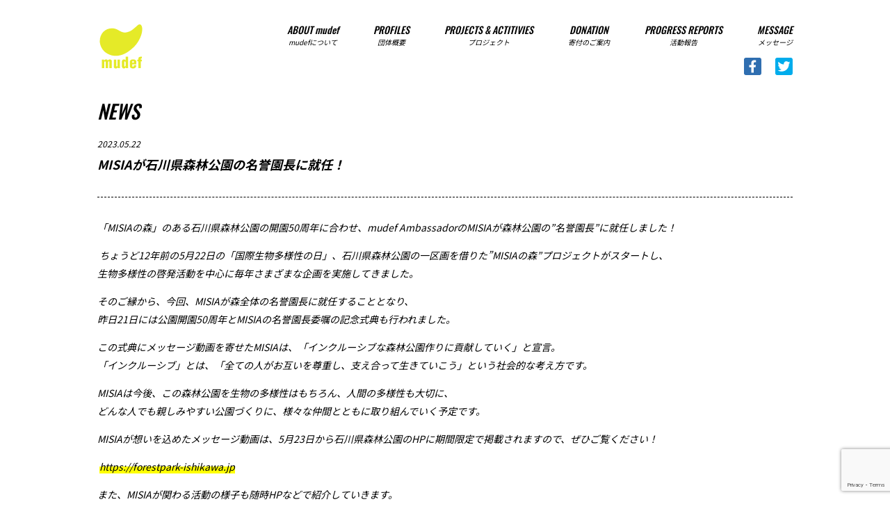

--- FILE ---
content_type: text/html; charset=UTF-8
request_url: https://mudef.jp/2023/05/22/3462/
body_size: 21489
content:
<!DOCTYPE html>
<html lang="ja">
<head>
<!-- Global site tag (gtag.js) - Google Analytics -->
<script async src="https://www.googletagmanager.com/gtag/js?id=G-YDKRM9MRW8"></script>
<script>
  window.dataLayer = window.dataLayer || [];
  function gtag(){dataLayer.push(arguments);}
  gtag('js', new Date());
  gtag('config', 'G-YDKRM9MRW8');
</script>
<meta charset="UTF-8">
<meta http-equiv="X-UA-Compatible" content="IE=edge">
<meta name="viewport" content="width=device-width">
<title>MISIAが石川県森林公園の名誉園長に就任！ &#8211; mudef</title>
<meta name='robots' content='max-image-preview:large' />
<link rel="alternate" type="application/rss+xml" title="mudef &raquo; MISIAが石川県森林公園の名誉園長に就任！ のコメントのフィード" href="https://mudef.jp/2023/05/22/3462/feed/" />
<link rel='stylesheet' id='wp-block-library-css' href='https://mudef.jp/wp-includes/css/dist/block-library/style.min.css?ver=6.5.7' type='text/css' media='all' />
<style id='safe-svg-svg-icon-style-inline-css' type='text/css'>
.safe-svg-cover{text-align:center}.safe-svg-cover .safe-svg-inside{display:inline-block;max-width:100%}.safe-svg-cover svg{height:100%;max-height:100%;max-width:100%;width:100%}

</style>
<style id='classic-theme-styles-inline-css' type='text/css'>
/*! This file is auto-generated */
.wp-block-button__link{color:#fff;background-color:#32373c;border-radius:9999px;box-shadow:none;text-decoration:none;padding:calc(.667em + 2px) calc(1.333em + 2px);font-size:1.125em}.wp-block-file__button{background:#32373c;color:#fff;text-decoration:none}
</style>
<style id='global-styles-inline-css' type='text/css'>
body{--wp--preset--color--black: #000000;--wp--preset--color--cyan-bluish-gray: #abb8c3;--wp--preset--color--white: #ffffff;--wp--preset--color--pale-pink: #f78da7;--wp--preset--color--vivid-red: #cf2e2e;--wp--preset--color--luminous-vivid-orange: #ff6900;--wp--preset--color--luminous-vivid-amber: #fcb900;--wp--preset--color--light-green-cyan: #7bdcb5;--wp--preset--color--vivid-green-cyan: #00d084;--wp--preset--color--pale-cyan-blue: #8ed1fc;--wp--preset--color--vivid-cyan-blue: #0693e3;--wp--preset--color--vivid-purple: #9b51e0;--wp--preset--gradient--vivid-cyan-blue-to-vivid-purple: linear-gradient(135deg,rgba(6,147,227,1) 0%,rgb(155,81,224) 100%);--wp--preset--gradient--light-green-cyan-to-vivid-green-cyan: linear-gradient(135deg,rgb(122,220,180) 0%,rgb(0,208,130) 100%);--wp--preset--gradient--luminous-vivid-amber-to-luminous-vivid-orange: linear-gradient(135deg,rgba(252,185,0,1) 0%,rgba(255,105,0,1) 100%);--wp--preset--gradient--luminous-vivid-orange-to-vivid-red: linear-gradient(135deg,rgba(255,105,0,1) 0%,rgb(207,46,46) 100%);--wp--preset--gradient--very-light-gray-to-cyan-bluish-gray: linear-gradient(135deg,rgb(238,238,238) 0%,rgb(169,184,195) 100%);--wp--preset--gradient--cool-to-warm-spectrum: linear-gradient(135deg,rgb(74,234,220) 0%,rgb(151,120,209) 20%,rgb(207,42,186) 40%,rgb(238,44,130) 60%,rgb(251,105,98) 80%,rgb(254,248,76) 100%);--wp--preset--gradient--blush-light-purple: linear-gradient(135deg,rgb(255,206,236) 0%,rgb(152,150,240) 100%);--wp--preset--gradient--blush-bordeaux: linear-gradient(135deg,rgb(254,205,165) 0%,rgb(254,45,45) 50%,rgb(107,0,62) 100%);--wp--preset--gradient--luminous-dusk: linear-gradient(135deg,rgb(255,203,112) 0%,rgb(199,81,192) 50%,rgb(65,88,208) 100%);--wp--preset--gradient--pale-ocean: linear-gradient(135deg,rgb(255,245,203) 0%,rgb(182,227,212) 50%,rgb(51,167,181) 100%);--wp--preset--gradient--electric-grass: linear-gradient(135deg,rgb(202,248,128) 0%,rgb(113,206,126) 100%);--wp--preset--gradient--midnight: linear-gradient(135deg,rgb(2,3,129) 0%,rgb(40,116,252) 100%);--wp--preset--font-size--small: 13px;--wp--preset--font-size--medium: 20px;--wp--preset--font-size--large: 36px;--wp--preset--font-size--x-large: 42px;--wp--preset--spacing--20: 0.44rem;--wp--preset--spacing--30: 0.67rem;--wp--preset--spacing--40: 1rem;--wp--preset--spacing--50: 1.5rem;--wp--preset--spacing--60: 2.25rem;--wp--preset--spacing--70: 3.38rem;--wp--preset--spacing--80: 5.06rem;--wp--preset--shadow--natural: 6px 6px 9px rgba(0, 0, 0, 0.2);--wp--preset--shadow--deep: 12px 12px 50px rgba(0, 0, 0, 0.4);--wp--preset--shadow--sharp: 6px 6px 0px rgba(0, 0, 0, 0.2);--wp--preset--shadow--outlined: 6px 6px 0px -3px rgba(255, 255, 255, 1), 6px 6px rgba(0, 0, 0, 1);--wp--preset--shadow--crisp: 6px 6px 0px rgba(0, 0, 0, 1);}:where(.is-layout-flex){gap: 0.5em;}:where(.is-layout-grid){gap: 0.5em;}body .is-layout-flex{display: flex;}body .is-layout-flex{flex-wrap: wrap;align-items: center;}body .is-layout-flex > *{margin: 0;}body .is-layout-grid{display: grid;}body .is-layout-grid > *{margin: 0;}:where(.wp-block-columns.is-layout-flex){gap: 2em;}:where(.wp-block-columns.is-layout-grid){gap: 2em;}:where(.wp-block-post-template.is-layout-flex){gap: 1.25em;}:where(.wp-block-post-template.is-layout-grid){gap: 1.25em;}.has-black-color{color: var(--wp--preset--color--black) !important;}.has-cyan-bluish-gray-color{color: var(--wp--preset--color--cyan-bluish-gray) !important;}.has-white-color{color: var(--wp--preset--color--white) !important;}.has-pale-pink-color{color: var(--wp--preset--color--pale-pink) !important;}.has-vivid-red-color{color: var(--wp--preset--color--vivid-red) !important;}.has-luminous-vivid-orange-color{color: var(--wp--preset--color--luminous-vivid-orange) !important;}.has-luminous-vivid-amber-color{color: var(--wp--preset--color--luminous-vivid-amber) !important;}.has-light-green-cyan-color{color: var(--wp--preset--color--light-green-cyan) !important;}.has-vivid-green-cyan-color{color: var(--wp--preset--color--vivid-green-cyan) !important;}.has-pale-cyan-blue-color{color: var(--wp--preset--color--pale-cyan-blue) !important;}.has-vivid-cyan-blue-color{color: var(--wp--preset--color--vivid-cyan-blue) !important;}.has-vivid-purple-color{color: var(--wp--preset--color--vivid-purple) !important;}.has-black-background-color{background-color: var(--wp--preset--color--black) !important;}.has-cyan-bluish-gray-background-color{background-color: var(--wp--preset--color--cyan-bluish-gray) !important;}.has-white-background-color{background-color: var(--wp--preset--color--white) !important;}.has-pale-pink-background-color{background-color: var(--wp--preset--color--pale-pink) !important;}.has-vivid-red-background-color{background-color: var(--wp--preset--color--vivid-red) !important;}.has-luminous-vivid-orange-background-color{background-color: var(--wp--preset--color--luminous-vivid-orange) !important;}.has-luminous-vivid-amber-background-color{background-color: var(--wp--preset--color--luminous-vivid-amber) !important;}.has-light-green-cyan-background-color{background-color: var(--wp--preset--color--light-green-cyan) !important;}.has-vivid-green-cyan-background-color{background-color: var(--wp--preset--color--vivid-green-cyan) !important;}.has-pale-cyan-blue-background-color{background-color: var(--wp--preset--color--pale-cyan-blue) !important;}.has-vivid-cyan-blue-background-color{background-color: var(--wp--preset--color--vivid-cyan-blue) !important;}.has-vivid-purple-background-color{background-color: var(--wp--preset--color--vivid-purple) !important;}.has-black-border-color{border-color: var(--wp--preset--color--black) !important;}.has-cyan-bluish-gray-border-color{border-color: var(--wp--preset--color--cyan-bluish-gray) !important;}.has-white-border-color{border-color: var(--wp--preset--color--white) !important;}.has-pale-pink-border-color{border-color: var(--wp--preset--color--pale-pink) !important;}.has-vivid-red-border-color{border-color: var(--wp--preset--color--vivid-red) !important;}.has-luminous-vivid-orange-border-color{border-color: var(--wp--preset--color--luminous-vivid-orange) !important;}.has-luminous-vivid-amber-border-color{border-color: var(--wp--preset--color--luminous-vivid-amber) !important;}.has-light-green-cyan-border-color{border-color: var(--wp--preset--color--light-green-cyan) !important;}.has-vivid-green-cyan-border-color{border-color: var(--wp--preset--color--vivid-green-cyan) !important;}.has-pale-cyan-blue-border-color{border-color: var(--wp--preset--color--pale-cyan-blue) !important;}.has-vivid-cyan-blue-border-color{border-color: var(--wp--preset--color--vivid-cyan-blue) !important;}.has-vivid-purple-border-color{border-color: var(--wp--preset--color--vivid-purple) !important;}.has-vivid-cyan-blue-to-vivid-purple-gradient-background{background: var(--wp--preset--gradient--vivid-cyan-blue-to-vivid-purple) !important;}.has-light-green-cyan-to-vivid-green-cyan-gradient-background{background: var(--wp--preset--gradient--light-green-cyan-to-vivid-green-cyan) !important;}.has-luminous-vivid-amber-to-luminous-vivid-orange-gradient-background{background: var(--wp--preset--gradient--luminous-vivid-amber-to-luminous-vivid-orange) !important;}.has-luminous-vivid-orange-to-vivid-red-gradient-background{background: var(--wp--preset--gradient--luminous-vivid-orange-to-vivid-red) !important;}.has-very-light-gray-to-cyan-bluish-gray-gradient-background{background: var(--wp--preset--gradient--very-light-gray-to-cyan-bluish-gray) !important;}.has-cool-to-warm-spectrum-gradient-background{background: var(--wp--preset--gradient--cool-to-warm-spectrum) !important;}.has-blush-light-purple-gradient-background{background: var(--wp--preset--gradient--blush-light-purple) !important;}.has-blush-bordeaux-gradient-background{background: var(--wp--preset--gradient--blush-bordeaux) !important;}.has-luminous-dusk-gradient-background{background: var(--wp--preset--gradient--luminous-dusk) !important;}.has-pale-ocean-gradient-background{background: var(--wp--preset--gradient--pale-ocean) !important;}.has-electric-grass-gradient-background{background: var(--wp--preset--gradient--electric-grass) !important;}.has-midnight-gradient-background{background: var(--wp--preset--gradient--midnight) !important;}.has-small-font-size{font-size: var(--wp--preset--font-size--small) !important;}.has-medium-font-size{font-size: var(--wp--preset--font-size--medium) !important;}.has-large-font-size{font-size: var(--wp--preset--font-size--large) !important;}.has-x-large-font-size{font-size: var(--wp--preset--font-size--x-large) !important;}
.wp-block-navigation a:where(:not(.wp-element-button)){color: inherit;}
:where(.wp-block-post-template.is-layout-flex){gap: 1.25em;}:where(.wp-block-post-template.is-layout-grid){gap: 1.25em;}
:where(.wp-block-columns.is-layout-flex){gap: 2em;}:where(.wp-block-columns.is-layout-grid){gap: 2em;}
.wp-block-pullquote{font-size: 1.5em;line-height: 1.6;}
</style>
<link rel='stylesheet' id='contact-form-7-css' href='https://mudef.jp/wp-content/plugins/contact-form-7/includes/css/styles.css?ver=5.9.4' type='text/css' media='all' />
<link rel='stylesheet' id='contact-form-7-confirm-css' href='https://mudef.jp/wp-content/plugins/contact-form-7-add-confirm/includes/css/styles.css?ver=5.1' type='text/css' media='all' />
<link rel='stylesheet' id='style-style-css' href='https://mudef.jp/wp-content/themes/mudef/style.css?ver=6.5.7' type='text/css' media='all' />
<script type="text/javascript" src="https://mudef.jp/wp-includes/js/jquery/jquery.min.js?ver=3.7.1" id="jquery-core-js"></script>
<script type="text/javascript" src="https://mudef.jp/wp-includes/js/jquery/jquery-migrate.min.js?ver=3.4.1" id="jquery-migrate-js"></script>
<link rel="canonical" href="https://mudef.jp/2023/05/22/3462/" />
<link rel="icon" href="https://mudef.jp/wp-content/uploads/2020/12/cropped-apple-touch-icon-32x32.png" sizes="32x32" />
<link rel="icon" href="https://mudef.jp/wp-content/uploads/2020/12/cropped-apple-touch-icon-192x192.png" sizes="192x192" />
<link rel="apple-touch-icon" href="https://mudef.jp/wp-content/uploads/2020/12/cropped-apple-touch-icon-180x180.png" />
<meta name="msapplication-TileImage" content="https://mudef.jp/wp-content/uploads/2020/12/cropped-apple-touch-icon-270x270.png" />
<!-- StyleSheet -->
<link rel="stylesheet" href="https://mudef.jp/wp-content/themes/mudef/assets/css/style.css">
<link rel="stylesheet" href="https://mudef.jp/wp-content/themes/mudef/assets/css/add.css">
<!-- JavaScript -->
<script src="https://mudef.jp/wp-content/themes/mudef/assets/js/jquery.js"></script>
<script src="https://mudef.jp/wp-content/themes/mudef/assets/js/slick.min.js"></script>
<script src="https://mudef.jp/wp-content/themes/mudef/assets/js/script.js"></script>
</head>
<body class="post-template-default single single-post postid-3462 single-format-standard">
<div class="mudef-body">
<header class="mdc-header">
    <div class="mdc-container">
        <h1>
            <a href="https://mudef.jp/"><img src="https://mudef.jp/wp-content/themes/mudef/assets/img/logo-mudef.svg" alt="mudef"></a>
        </h1>
                <nav>
            <ul class="mdc-nav-content">
               <li>
<a href="/#mudef-about">                        <span class="mdc-en">ABOUT mudef</span>
                        <span class="mdc-jp">mudefについて</span>
                    </a>
                </li>
               <li>
<a href="https://mudef.jp/profile/">                        <span class="mdc-en">PROFILES</span>
                        <span class="mdc-jp">団体概要</span>
                    </a>
                </li>
               <li>
<a href="https://mudef.jp/projects/">                        <span class="mdc-en">PROJECTS & ACTITIVIES</span>
                        <span class="mdc-jp">プロジェクト</span>
                    </a>
                </li>
               <li>
<a href="/#mudef-donation">                        <span class="mdc-en">DONATION</span>
                        <span class="mdc-jp">寄付のご案内</span>
                    </a>
                </li>
               <li>
<a href="/profile/#mudef-progress">                        <span class="mdc-en">PROGRESS REPORTS</span>
                        <span class="mdc-jp">活動報告</span>
                    </a>
                </li>
               <li>
<a href="https://mudef.jp/message/">                        <span class="mdc-en">MESSAGE</span>
                        <span class="mdc-jp">メッセージ</span>
                    </a>
                </li>
            </ul>


     <ul class="mdc-nav-sns">
                                <li>
                    <a class="mdc-facebook" href="https://www.facebook.com/foundationmudef/" target="_blank" rel="noopener">Facebook</a>
                </li>
                                                <li>
                    <a class="mdc-twitter" href="https://twitter.com/mudef" target="_blank" rel="noopener">Twitter</a>
                </li>
                            </ul>
        </nav>    </div>
</header><!-- /.mdc-header -->

<nav class="mdc-megamenu">
    <div class="mdc-container">
        <div class="mdc-scroll">
        </div>
    </div>
</nav><!-- /.mdc-megamenu -->
<a class="mdc-megamenu-opener"><i></i><i></i><i></i></a>
<div class="mdc-container">










	<article class="mdc-article">
		<div class="mdc-heading-primary single">
<a href="https://mudef.jp/news-list/">
<span class="mdc-en">NEWS</span>
</a>
		</div>
		<time>2023.05.22</time>
		<h1>MISIAが石川県森林公園の名誉園長に就任！</h1>
		<div>
<p>「<span lang="EN-US">MISIA</span>の森」のある石川県森林公園の開園<span lang="EN-US">50</span>周年に合わせ、<span lang="EN-US">mudef Ambassador</span>の<span lang="EN-US">MISIA</span>が森林公園の<span lang="EN-US">”</span>名誉園長<span lang="EN-US">”</span>に就任しました！<span lang="EN-US"><o:p></o:p></span></p>
</div>
<div>
<p><span lang="EN-US"><o:p> </o:p></span>ちょうど<span lang="EN-US">12</span>年前の<span lang="EN-US">5</span>月<span lang="EN-US">22</span>日の「国際生物多様性の日」、石川県森林公園の一区画を借りた”<span lang="EN-US">MISIA</span>の森<span lang="EN-US">”</span>プロジェクトがスタートし、<br />
生物多様性の啓発活動を中心に毎年さまざまな企画を実施してきました。</p>
</div>
<div>
<p>そのご縁から、今回、<span lang="EN-US">MISIAが</span>森全体の名誉園長に就任することとなり、<br />
昨日<span lang="EN-US">21</span>日には公園開園<span lang="EN-US">50</span>周年と<span lang="EN-US">MISIA</span>の名誉園長委嘱の記念式典も行われました。</p>
</div>
<div>
<p>この式典にメッセージ動画を寄せた<span lang="EN-US">MISIA</span>は、「インクルーシブな森林公園作りに貢献していく」と宣言。<br />
「インクルーシブ」とは、「全ての人がお互いを尊重し、支え合って生きていこう」という社会的な考え方です。</p>
</div>
<div>
<p><span lang="EN-US">MISIA</span>は今後、この森林公園を生物の多様性はもちろん、人間の多様性も大切に、<br />
どんな人でも親しみやすい公園づくりに、様々な仲間とともに取り組んでいく予定です。</p>
</div>
<div>
<p><span lang="EN-US">MISIA</span>が想いを込めたメッセージ動画は、<span lang="EN-US">5</span>月<span lang="EN-US">23</span>日から石川県森林公園の<span lang="EN-US">HP</span>に期間限定で掲載されますので、ぜひご覧ください！</p>
</div>
<div>
<p><span lang="EN-US"><o:p> <a href="https://forestpark-ishikawa.jp">https://forestpark-ishikawa.jp</a></o:p></span></p>
</div>
<div>
<p>また、<span lang="EN-US">MISIA</span>が関わる活動の様子も随時<span lang="EN-US">HP</span>などで紹介していきます。<span lang="EN-US"><o:p></o:p></span></p>
</div>
<div>
<p>一部施設もリニューアルされ、<span lang="EN-US">MISIA</span>のメッセージの発信の場としてもますます注目の石川県森林公園にぜひ足を運んでみてくださいね！</p>
<p><img fetchpriority="high" decoding="async" src="https://mudef.jp/wp-content/uploads/2023/05/D644E074-734E-40FB-93CC-FEC2E37AED31-300x225.jpg" alt="" width="300" height="225" class="alignnone size-medium wp-image-3464" srcset="https://mudef.jp/wp-content/uploads/2023/05/D644E074-734E-40FB-93CC-FEC2E37AED31-300x225.jpg 300w, https://mudef.jp/wp-content/uploads/2023/05/D644E074-734E-40FB-93CC-FEC2E37AED31-1024x768.jpg 1024w, https://mudef.jp/wp-content/uploads/2023/05/D644E074-734E-40FB-93CC-FEC2E37AED31-768x576.jpg 768w, https://mudef.jp/wp-content/uploads/2023/05/D644E074-734E-40FB-93CC-FEC2E37AED31-1536x1152.jpg 1536w, https://mudef.jp/wp-content/uploads/2023/05/D644E074-734E-40FB-93CC-FEC2E37AED31-2048x1536.jpg 2048w, https://mudef.jp/wp-content/uploads/2023/05/D644E074-734E-40FB-93CC-FEC2E37AED31-2000x1500.jpg 2000w" sizes="(max-width: 300px) 100vw, 300px" /><img decoding="async" src="https://mudef.jp/wp-content/uploads/2023/05/66e091bc2d19932de79e174ad215915d-300x225.jpg" alt="" width="300" height="225" class="alignnone size-medium wp-image-3465" srcset="https://mudef.jp/wp-content/uploads/2023/05/66e091bc2d19932de79e174ad215915d-300x225.jpg 300w, https://mudef.jp/wp-content/uploads/2023/05/66e091bc2d19932de79e174ad215915d-1024x768.jpg 1024w, https://mudef.jp/wp-content/uploads/2023/05/66e091bc2d19932de79e174ad215915d-768x576.jpg 768w, https://mudef.jp/wp-content/uploads/2023/05/66e091bc2d19932de79e174ad215915d-1536x1152.jpg 1536w, https://mudef.jp/wp-content/uploads/2023/05/66e091bc2d19932de79e174ad215915d-2048x1536.jpg 2048w, https://mudef.jp/wp-content/uploads/2023/05/66e091bc2d19932de79e174ad215915d-2000x1500.jpg 2000w" sizes="(max-width: 300px) 100vw, 300px" /></p>
</div>
	</article>
	<div class="mdc-layout-between mdc-mt30">
		<ul class="mdc-btn-share">
			<li><a class="mdc-facebook" href="http://www.facebook.com/sharer.php?src=bm&u=https%3A%2F%2Fmudef.jp%2F2023%2F05%2F22%2F3462%2F&t=MISIA%E3%81%8C%E7%9F%B3%E5%B7%9D%E7%9C%8C%E6%A3%AE%E6%9E%97%E5%85%AC%E5%9C%92%E3%81%AE%E5%90%8D%E8%AA%89%E5%9C%92%E9%95%B7%E3%81%AB%E5%B0%B1%E4%BB%BB%EF%BC%81+%7C+mudef" title="Facebookでシェア" onclick="javascript:window.open(this.href, '_blank', 'menubar=no,toolbar=no,resizable=yes,scrollbars=yes,height=800,width=600');return false;"></a></li>
			<li><a class="mdc-twitter" href="http://twitter.com/share?text=MISIA%E3%81%8C%E7%9F%B3%E5%B7%9D%E7%9C%8C%E6%A3%AE%E6%9E%97%E5%85%AC%E5%9C%92%E3%81%AE%E5%90%8D%E8%AA%89%E5%9C%92%E9%95%B7%E3%81%AB%E5%B0%B1%E4%BB%BB%EF%BC%81+%7C+mudef&url=https%3A%2F%2Fmudef.jp%2F2023%2F05%2F22%2F3462%2F" title="Twitterでシェア" onclick="javascript:window.open(this.href, '_blank', 'menubar=no,toolbar=no,resizable=yes,scrollbars=yes,height=400,width=600');return false;"></a></li>
		</ul>
		<div class="mdc-layout-right">
	<div><a class="mdc-btn mdc-btn-small" href="https://mudef.jp/2023/05/02/3447/"><i>＜＜</i>　前へ</a></div>
	<div><a class="mdc-btn mdc-btn-small" href="https://mudef.jp/2023/06/02/3468/">次へ　<i>＞＞</i></a></div>
		</div>
	</div>

	<div class="mdc-hr-solid-bold mdc-mt10"></div>
	<h2 id="archive-list01" class="mdc-heading-secondary mdc-mt80">
		<span>
			<span class="mdc-en">NEWS</span>
			<span class="mdc-jp">ニュース</span>
		</span>
	</h2>
	<div class="mdc-list-carousel mdc-mt10" data-col="2" data-row="5">
		<div class="mdc-list-slide">
<ul class="mdc-list-archive">
		<li>
			<time>2025.06.02</time><div class="mdc-title"><a class="link" href="https://mudef.jp/2025/06/02/3752/"><span>チャリティにつながる「アイノポテチプロジェクト」をスタート！</span></a>
			</div>
		</li>		<li>
			<time>2024.04.05</time><div class="mdc-title"><a class="link" href="https://mudef.jp/2024/04/05/3601/"><span>石川県森林公園の50周年の記念ソングに「みつめあう〜合唱〜」が決定！</span></a>
			</div>
		</li>		<li>
			<time>2024.01.09</time><div class="mdc-title"><a class="link" href="https://mudef.jp/2024/01/09/3565/"><span>MISIAの里山ミュージアム2023フォトコンテストについてのお知らせ</span></a>
			</div>
		</li>		<li>
			<time>2023.11.08</time><div class="mdc-title"><a class="link" href="https://mudef.jp/2023/11/08/3554/"><span>デビュー25周年の「MISIA 星空のライヴⅫ」へ全国の児童福祉施設の子どもたち250名を招待！</span></a>
			</div>
		</li>		<li>
			<time>2023.07.10</time><div class="mdc-title"><a class="link" href="https://mudef.jp/2023/07/10/3503/"><span>ウクライナ支援プロジェクトから3,000万円を寄付</span></a>
			</div>
		</li>		<li>
			<time>2023.07.06</time><div class="mdc-title"><a class="link" href="https://mudef.jp/2023/07/06/3490/"><span>MISIA Birthday Charity”でウクライナチャリティTシャツ“pray for ukraine&#8221;（Directed by 信藤三雄）ヴィンテージVer.が展開！</span></a>
			</div>
		</li>		<li>
			<time>2023.06.02</time><div class="mdc-title"><a class="link" href="https://mudef.jp/2023/06/02/3468/"><span>子どもたちにMISIAグッズをプレゼント！</span></a>
			</div>
		</li>		<li>
			<time>2023.05.22</time><div class="mdc-title"><a class="link" href="https://mudef.jp/2023/05/22/3462/"><span>MISIAが石川県森林公園の名誉園長に就任！</span></a>
			</div>
		</li>		<li>
			<time>2023.05.02</time><div class="mdc-title"><a class="link" href="https://mudef.jp/2023/05/02/3447/"><span>【開催延期】浅田美代子 &#038; MISIA presents&#8221;HELLO LOVE DOGS 保護犬里親会&#8221;開催決定！</span></a>
			</div>
		</li>		<li>
			<time>2023.04.18</time><div class="mdc-title"><a class="link" href="https://mudef.jp/2023/04/18/3420/"><span>MISIAのデビュー25周年ライヴツアー有明公演に子どもたちを招待！</span></a>
			</div>
		</li>		<li>
			<time>2023.03.30</time><div class="mdc-title"><a class="link" href="https://mudef.jp/2023/03/30/3406/"><span>MISIAの里山ミュージアム2022フォトコンテスト結果発表！</span></a>
			</div>
		</li>		<li>
			<time>2023.03.14</time><div class="mdc-title"><a class="link" href="https://mudef.jp/2023/03/14/3419/"><span>児童養護施設にMISIAグッズをプレゼント！</span></a>
			</div>
		</li>		<li>
			<time>2023.02.24</time><div class="mdc-title"><a class="link" href="https://mudef.jp/2023/02/24/3401/"><span>ウクライナ支援プロジェクトからのご報告とご協力の御礼</span></a>
			</div>
		</li>		<li>
			<time>2023.01.13</time><div class="mdc-title"><a class="link" href="https://mudef.jp/2023/01/13/3376/"><span>MISIAの里山ミュージアム2022フォトコンテスト「SNS賞」投票受付中！</span></a>
			</div>
		</li>		<li>
			<time>2022.12.09</time><div class="mdc-title"><a class="link" href="https://mudef.jp/2022/12/09/3342/"><span>JALタンチョウフォトコンテスト、今回もMISIAが特別審査員に就任</span></a>
			</div>
		</li>		<li>
			<time>2022.11.09</time><div class="mdc-title"><a class="link" href="https://mudef.jp/2022/11/09/3308/"><span>スペシャルオリンピックス日本2022広島が開催されました！</span></a>
			</div>
		</li>		<li>
			<time>2022.10.18</time><div class="mdc-title"><a class="link" href="https://mudef.jp/2022/10/18/3295/"><span>“MISIAの里山ミュージアム2022”を10月30日(日)に開催！</span></a>
			</div>
		</li>		<li>
			<time>2022.10.17</time><div class="mdc-title"><a class="link" href="https://mudef.jp/2022/10/17/3288/"><span>MISIA×湖池屋のオリジナルポテトチップス「アイノポテチ」で「アイノカタチ基金」を支援！</span></a>
			</div>
		</li>		<li>
			<time>2022.10.14</time><div class="mdc-title"><a class="link" href="https://mudef.jp/2022/10/14/3279/"><span>鍵山優真賛同でアイスショーにさいたま市の児童福祉施設の子どもたちを招待！</span></a>
			</div>
		</li>		<li>
			<time>2022.09.22</time><div class="mdc-title"><a class="link" href="https://mudef.jp/2022/09/22/3220/"><span>&#8220;MISIA HAERT FOR AFRICA&#8221; メディア情報更新（9/22）</span></a>
			</div>
		</li>		<li>
			<time>2022.09.16</time><div class="mdc-title"><a class="link" href="https://mudef.jp/2022/09/16/3242/"><span>金沢プライドウィーク2022 “MISIAの森レインボー展示“</span></a>
			</div>
		</li>		<li>
			<time>2022.09.09</time><div class="mdc-title"><a class="link" href="https://mudef.jp/2022/09/09/3236/"><span>金沢プライドウィーク”メープルハウス×MISIAの森”のコラボ菓子が今年も発売！</span></a>
			</div>
		</li>		<li>
			<time>2022.08.31</time><div class="mdc-title"><a class="link" href="https://mudef.jp/2022/08/31/3228/"><span>MISIAが広島大学の「ペスタロッチー教育賞」を受賞</span></a>
			</div>
		</li>		<li>
			<time>2022.08.05</time><div class="mdc-title"><a class="link" href="https://mudef.jp/2022/08/05/3207/"><span>MISIA HEART FOR AFRICA 「子どもの絵画展 “わたしの大切なモノ”」開催！</span></a>
			</div>
		</li>		<li>
			<time>2022.08.04</time><div class="mdc-title"><a class="link" href="https://mudef.jp/2022/08/04/3191/"><span>子どもたちの絵でアフリカと日本をつなぐ “MISIA HEART FOR AFRICA” （TICAD8パートナー事業）</span></a>
			</div>
		</li>		<li>
			<time>2022.07.26</time><div class="mdc-title"><a class="link" href="https://mudef.jp/2022/07/26/3173/"><span>鍵山優真出演のアイスショーに成育医療研究センターに通う子どもを招待！</span></a>
			</div>
		</li>		<li>
			<time>2022.06.22</time><div class="mdc-title"><a class="link" href="https://mudef.jp/2022/06/22/3149/"><span>“MISIAの里山ミュージアム2022フォトコンテスト”を今年も開催！</span></a>
			</div>
		</li>		<li>
			<time>2022.04.10</time><div class="mdc-title"><a class="link" href="https://mudef.jp/2022/04/10/3126/"><span>お笑いコンビ”EXIT”が音楽ライブに子どもたちを招待！</span></a>
			</div>
		</li>		<li>
			<time>2022.04.07</time><div class="mdc-title"><a class="link" href="https://mudef.jp/2022/04/07/3111/"><span>MISIAの里山ミュージアム2021フォトコンテスト結果発表！</span></a>
			</div>
		</li>		<li>
			<time>2022.03.03</time><div class="mdc-title"><a class="link" href="https://mudef.jp/2022/03/03/3091/"><span>ウクライナへの人道支援プロジェクトをスタート</span></a>
			</div>
		</li>		<li>
			<time>2022.01.13</time><div class="mdc-title"><a class="link" href="https://mudef.jp/2022/01/13/3052/"><span>ニュースキンジャパンのご協力で成育医療研究センター「イルミネーション」を支援</span></a>
			</div>
		</li>		<li>
			<time>2021.12.25</time><div class="mdc-title"><a class="link" href="https://mudef.jp/2021/12/25/3047/"><span>鹿児島盲学校へMISIAのX&#8217;masグッズをプレゼント</span></a>
			</div>
		</li>		<li>
			<time>2021.11.11</time><div class="mdc-title"><a class="link" href="https://mudef.jp/2021/11/11/3041/"><span>&#8220;HELLO LOVE DOGS 保護犬里親会”ご報告</span></a>
			</div>
		</li>		<li>
			<time>2021.11.06</time><div class="mdc-title"><a class="link" href="https://mudef.jp/2021/11/06/3031/"><span>メープルハウス×MISIAの森”リーフパイ”mudef.ver発売中！</span></a>
			</div>
		</li>		<li>
			<time>2021.10.21</time><div class="mdc-title"><a class="link" href="https://mudef.jp/2021/10/21/3007/"><span>浅田美代子 &#038;MISIA presents &#8220;HELLO LOVE DOGS 保護犬里親会”</span></a>
			</div>
		</li>		<li>
			<time>2021.10.16</time><div class="mdc-title"><a class="link" href="https://mudef.jp/2021/10/16/3004/"><span>紀平凱成コンサート会場でmudef募金活動を実施！</span></a>
			</div>
		</li>		<li>
			<time>2021.10.12</time><div class="mdc-title"><a class="link" href="https://mudef.jp/2021/10/12/2995/"><span>”MISIAの里山ミュージアム2021”開催！</span></a>
			</div>
		</li>		<li>
			<time>2021.10.09</time><div class="mdc-title"><a class="link" href="https://mudef.jp/2021/10/09/2967/"><span>北陸初！金沢LGBTQ+プライドパレードイベントに”MISIAの森”も参加！</span></a>
			</div>
		</li>		<li>
			<time>2021.09.23</time><div class="mdc-title"><a class="link" href="https://mudef.jp/2021/09/23/2974/"><span>”MISIA星空のライヴ”富山・長野公演でお弁当プロジェクト募金活動を実施！</span></a>
			</div>
		</li>		<li>
			<time>2021.09.06</time><div class="mdc-title"><a class="link" href="https://mudef.jp/2021/09/06/2956/"><span>採用情報）事務局正規スタッフ募集</span></a>
			</div>
		</li>		<li>
			<time>2021.08.06</time><div class="mdc-title"><a class="link" href="https://mudef.jp/2021/08/06/2849/"><span>mudefお弁当プロジェクト７月のご報告</span></a>
			</div>
		</li>		<li>
			<time>2021.08.05</time><div class="mdc-title"><a class="link" href="https://mudef.jp/2021/08/05/2844/"><span>夏フェス“NUMBER SHOT”チャリティーリストバンドから“お弁当プロジェクト”へ寄付</span></a>
			</div>
		</li>		<li>
			<time>2021.07.19</time><div class="mdc-title"><a class="link" href="https://mudef.jp/2021/07/19/2695/"><span>お弁当プロジェクト1万個達成！</span></a>
			</div>
		</li>		<li>
			<time>2021.07.06</time><div class="mdc-title"><a class="link" href="https://mudef.jp/2021/07/06/2674/"><span>mudefお弁当プロジェクト6月のご報告</span></a>
			</div>
		</li>		<li>
			<time>2021.07.01</time><div class="mdc-title"><a class="link" href="https://mudef.jp/2021/07/01/2666/"><span>MISIAの森にまつわる、Instagramアカウント開設！</span></a>
			</div>
		</li>		<li>
			<time>2021.07.01</time><div class="mdc-title"><a class="link" href="https://mudef.jp/2021/07/01/2656/"><span>今年も、「MISIAの里山ミュージアム2021フォトコンテスト」を開催！</span></a>
			</div>
		</li>		<li>
			<time>2021.06.29</time><div class="mdc-title"><a class="link" href="https://mudef.jp/2021/06/29/2643/"><span>星空のショーコラ販売数・寄付金額のご報告</span></a>
			</div>
		</li>		<li>
			<time>2021.06.27</time><div class="mdc-title"><a class="link" href="https://mudef.jp/2021/06/27/2632/"><span>MISIA星空のライヴ熊本公演でお弁当プロジェクト募金活動を実施！</span></a>
			</div>
		</li>		<li>
			<time>2021.06.25</time><div class="mdc-title"><a class="link" href="https://mudef.jp/2021/06/25/2630/"><span>MISIA星空のライヴ大分公演でお弁当プロジェクト募金活動を実施！</span></a>
			</div>
		</li>		<li>
			<time>2021.06.23</time><div class="mdc-title"><a class="link" href="https://mudef.jp/2021/06/23/2625/"><span>MISIA星空のライヴ宮崎公演でお弁当プロジェクト募金活動を実施！</span></a>
			</div>
		</li>		<li>
			<time>2021.06.03</time><div class="mdc-title"><a class="link" href="https://mudef.jp/2021/06/03/2605/"><span>MISIA星空のライヴ宮城公演でお弁当プロジェクト募金活動を実施！</span></a>
			</div>
		</li>		<li>
			<time>2021.05.29</time><div class="mdc-title"><a class="link" href="https://mudef.jp/2021/05/29/2582/"><span>MISIA星空のライヴ島根公演でお弁当プロジェクトの募金活動を実施！</span></a>
			</div>
		</li>		<li>
			<time>2021.05.18</time><div class="mdc-title"><a class="link" href="https://mudef.jp/2021/05/18/2570/"><span>ピアニスト紀平凱成さん、”mudef Ambassador”就任！</span></a>
			</div>
		</li>		<li>
			<time>2021.05.16</time><div class="mdc-title"><a class="link" href="https://mudef.jp/2021/05/16/2562/"><span>MISIA星空のライヴ新潟公演でお弁当プロジェクトの募金活動を実施！</span></a>
			</div>
		</li>		<li>
			<time>2021.05.08</time><div class="mdc-title"><a class="link" href="https://mudef.jp/2021/05/08/2556/"><span>MISIA星空のライヴ福岡公演でお弁当プロジェクトの募金活動を実施！</span></a>
			</div>
		</li>		<li>
			<time>2021.05.05</time><div class="mdc-title"><a class="link" href="https://mudef.jp/2021/05/05/2514/"><span>フィギュアスケート鍵山優真選手、”mudef Ambassador”就任！</span></a>
			</div>
		</li>		<li>
			<time>2021.04.30</time><div class="mdc-title"><a class="link" href="https://mudef.jp/2021/04/30/2538/"><span>mudefお弁当プロジェクト4月のご報告</span></a>
			</div>
		</li>		<li>
			<time>2021.04.09</time><div class="mdc-title"><a class="link" href="https://mudef.jp/2021/04/09/2345/"><span>MISIAの里山ミュージアム2020フォトコンテスト結果発表</span></a>
			</div>
		</li>		<li>
			<time>2021.04.05</time><div class="mdc-title"><a class="link" href="https://mudef.jp/2021/04/05/2476/"><span>著名人就任の「mudef Ambassador」を新設しました！</span></a>
			</div>
		</li>		<li>
			<time>2021.04.02</time><div class="mdc-title"><a class="link" href="https://mudef.jp/2021/04/02/2398/"><span>mudefお弁当プロジェクト3月のご報告</span></a>
			</div>
		</li>		<li>
			<time>2021.03.11</time><div class="mdc-title"><a class="link" href="https://mudef.jp/2021/03/11/2314/"><span>東日本大震災から10年：MISIAメッセージ</span></a>
			</div>
		</li>		<li>
			<time>2021.03.03</time><div class="mdc-title"><a class="link" href="https://mudef.jp/2021/03/03/2304/"><span>mudefお弁当プロジェクト2月のご報告</span></a>
			</div>
		</li>		<li>
			<time>2021.03.02</time><div class="mdc-title"><a class="link" href="https://mudef.jp/2021/03/02/2015/"><span>地震に備えて、今できる準備について</span></a>
			</div>
		</li>		<li>
			<time>2021.02.04</time><div class="mdc-title"><a class="link" href="https://mudef.jp/2021/02/04/2000/"><span>mudefお弁当プロジェクト1月のご報告</span></a>
			</div>
		</li>		<li>
			<time>2021.01.29</time><div class="mdc-title"><a class="link" href="https://mudef.jp/2021/01/29/1990/"><span>Birthday Charityの寄付のご報告</span></a>
			</div>
		</li>		<li>
			<time>2021.01.29</time><div class="mdc-title"><a class="link" href="https://mudef.jp/2021/01/29/1984/"><span>2020年伊藤健太郎×Birthday Charity寄付のご報告</span></a>
			</div>
		</li>		<li>
			<time>2021.01.22</time><div class="mdc-title"><a class="link" href="https://mudef.jp/2021/01/22/1906/"><span>MISIAの里山ミュージアム2020フォトコンテスト「いいね！賞」にご参加ください！</span></a>
			</div>
		</li>		<li>
			<time>2021.01.20</time><div class="mdc-title"><a class="link" href="https://mudef.jp/2021/01/20/1897/"><span>星空のショーコラ、名古屋と梅田で期間・数量限定販売！</span></a>
			</div>
		</li>		<li>
			<time>2020.12.28</time><div class="mdc-title"><a class="link" href="https://mudef.jp/2020/12/28/1787/"><span>mudefお弁当プロジェクト12月のご報告</span></a>
			</div>
		</li>		<li>
			<time>2020.12.24</time><div class="mdc-title"><a class="link" href="https://mudef.jp/2020/12/24/1205/"><span>HPが新しくなりました！</span></a>
			</div>
		</li>		<li>
			<time>2020.12.11</time><div class="mdc-title"><a class="link" href="https://mudef.jp/2020/12/11/1001/"><span>星空のショーコラ〜So Special Christmas ver.〜数量限定販売！</span></a>
			</div>
		</li>		<li>
			<time>2020.12.07</time><div class="mdc-title"><a class="link" href="https://mudef.jp/2020/12/07/1005/"><span>mudefお弁当プロジェクト11月のご報告</span></a>
			</div>
		</li>		<li>
			<time>2020.12.04</time><div class="mdc-title"><a class="link" href="https://mudef.jp/2020/12/04/1015/"><span>&#8220;So Special Christmas Exhibition&#8221;と連動した「スペシャルオリンピックス日本」のツイッター応援企画を実施！</span></a>
			</div>
		</li>		<li>
			<time>2020.11.17</time><div class="mdc-title"><a class="link" href="https://mudef.jp/2020/11/17/1020/"><span>スペシャルオリンピックス日本を紹介する「So Special Christmas Exhibition」を新丸ビルにて開催！</span></a>
			</div>
		</li>		<li>
			<time>2020.11.05</time><div class="mdc-title"><a class="link" href="https://mudef.jp/2020/11/05/1022/"><span>mudefお弁当プロジェクト10月のご報告</span></a>
			</div>
		</li>		<li>
			<time>2020.11.02</time><div class="mdc-title"><a class="link" href="https://mudef.jp/2020/11/02/1630/"><span>「美味しく食べて、社会貢献」星空のショーコラ販売！</span></a>
			</div>
		</li>		<li>
			<time>2020.10.15</time><div class="mdc-title"><a class="link" href="https://mudef.jp/2020/10/15/2549/"><span>MISIAの里山ミュージアム動画を制作！</span></a>
			</div>
		</li>		<li>
			<time>2020.09.18</time><div class="mdc-title"><a class="link" href="https://mudef.jp/2020/09/18/1637/"><span>10月よりお弁当プロジェクト再始動</span></a>
			</div>
		</li>		<li>
			<time>2020.08.12</time><div class="mdc-title"><a class="link" href="https://mudef.jp/2020/08/12/2552/"><span>今年も里山ミュージアムフォトコンテストを開催！</span></a>
			</div>
		</li>		<li>
			<time>2020.07.13</time><div class="mdc-title"><a class="link" href="https://mudef.jp/2020/07/13/1731/"><span>mudefお弁当プロジェクト6月までのご報告</span></a>
			</div>
		</li>		<li>
			<time>2020.05.20</time><div class="mdc-title"><a class="link" href="https://mudef.jp/2020/05/20/1728/"><span>mudefお弁当プロジェクトスタート！</span></a>
			</div>
		</li>		<li>
			<time>2020.03.31</time><div class="mdc-title"><a class="link" href="https://mudef.jp/2020/03/31/2546/"><span>MISIAの里山ミュージアム2019フォトコンテスト結果発表</span></a>
			</div>
		</li>		<li>
			<time>2020.03.18</time><div class="mdc-title"><a class="link" href="https://mudef.jp/2020/03/18/2726/"><span>絵本「ハートのレオナ」MISIA読み聞かせ動画を期間限定公開！</span></a>
			</div>
		</li>		<li>
			<time>2020.01.31</time><div class="mdc-title"><a class="link" href="https://mudef.jp/2020/01/31/2714/"><span>新型肺炎に対する支援「Love for China」プロジェクトをスタート！</span></a>
			</div>
		</li>		<li>
			<time>2019.12.27</time><div class="mdc-title"><a class="link" href="https://mudef.jp/2019/12/27/1683/"><span>MISIA Birthday Charityはマゴソスクールサポートへ</span></a>
			</div>
		</li>		<li>
			<time>2019.12.27</time><div class="mdc-title"><a class="link" href="https://mudef.jp/2019/12/27/1225/"><span>絵本「ハートのレオナ」とBIrthday Charityの寄付金はマゴソスクールへ</span></a>
			</div>
		</li>		<li>
			<time>2019.11.19</time><div class="mdc-title"><a class="link" href="https://mudef.jp/2019/11/19/2728/"><span>news every.でMISIAのアフリカへの活動を特集！</span></a>
			</div>
		</li>		<li>
			<time>2019.10.29</time><div class="mdc-title"><a class="link" href="https://mudef.jp/2019/10/29/2730/"><span>緒方貞子元JICA理事長ご逝去MISIAコメント</span></a>
			</div>
		</li>		<li>
			<time>2019.10.11</time><div class="mdc-title"><a class="link" href="https://mudef.jp/2019/10/11/1227/"><span>「ハートサポート2019」今年も実施します！</span></a>
			</div>
		</li>		<li>
			<time>2019.10.10</time><div class="mdc-title"><a class="link" href="https://mudef.jp/2019/10/10/1870/"><span>「Birthday Charity×ハートのレオナ」ご協力ありがとうございました！</span></a>
			</div>
		</li>		<li>
			<time>2019.10.04</time><div class="mdc-title"><a class="link" href="https://mudef.jp/2019/10/04/1231/"><span>ハートサポート2018現地での配布が始まっています！</span></a>
			</div>
		</li>		<li>
			<time>2019.08.27</time><div class="mdc-title"><a class="link" href="https://mudef.jp/2019/08/27/2732/"><span>BS日テレ「深層NEWS」でMISIAのアフリカ視察を特集！</span></a>
			</div>
		</li>		<li>
			<time>2019.07.26</time><div class="mdc-title"><a class="link" href="https://mudef.jp/2019/07/26/2734/"><span>MISIAのアフリカをテーマにした絵本「ハートのレオナ」本日発売！</span></a>
			</div>
		</li>		<li>
			<time>2019.07.24</time><div class="mdc-title"><a class="link" href="https://mudef.jp/2019/07/24/2738/"><span>「TICAD7 LIVE HEART FOR AFRICA」にMISIAが出演！</span></a>
			</div>
		</li>		<li>
			<time>2019.07.02</time><div class="mdc-title"><a class="link" href="https://mudef.jp/2019/07/02/1688/"><span>MISIAのBirthday Charity×ハートのレオナ</span></a>
			</div>
		</li>		<li>
			<time>2019.06.25</time><div class="mdc-title"><a class="link" href="https://mudef.jp/2019/06/25/2743/"><span>絵本をテーマにしたMISIAの講演がスタート！</span></a>
			</div>
		</li>		<li>
			<time>2019.06.09</time><div class="mdc-title"><a class="link" href="https://mudef.jp/2019/06/09/2747/"><span>MISIAの里山ミュージアム2019フォトコンテスト開催</span></a>
			</div>
		</li>		<li>
			<time>2019.05.29</time><div class="mdc-title"><a class="link" href="https://mudef.jp/2019/05/29/2753/"><span>MISIAの里山ミュージアム2019開催！</span></a>
			</div>
		</li>		<li>
			<time>2019.05.27</time><div class="mdc-title"><a class="link" href="https://mudef.jp/2019/05/27/2757/"><span>MISIA初の絵本「ハートのレオナ」発売決定</span></a>
			</div>
		</li>		<li>
			<time>2019.04.27</time><div class="mdc-title"><a class="link" href="https://mudef.jp/2019/04/27/2759/"><span>上智大学国連WeeksでMISIAが講演</span></a>
			</div>
		</li>		<li>
			<time>2019.04.26</time><div class="mdc-title"><a class="link" href="https://mudef.jp/2019/04/26/2761/"><span>アイノカタチ基金ロゴマーク決定！</span></a>
			</div>
		</li>		<li>
			<time>2019.04.23</time><div class="mdc-title"><a class="link" href="https://mudef.jp/2019/04/23/2763/"><span>MISIAの楽曲「AMAZING LIFE」がＴＩＣＡＤ７イメージソングに決定</span></a>
			</div>
		</li>		<li>
			<time>2019.04.16</time><div class="mdc-title"><a class="link" href="https://mudef.jp/2019/04/16/2765/"><span>訃報：海部宣男元評議員</span></a>
			</div>
		</li>		<li>
			<time>2019.03.27</time><div class="mdc-title"><a class="link" href="https://mudef.jp/2019/03/27/2767/"><span>MISIAの森フォトコンテスト2018結果発表！</span></a>
			</div>
		</li>		<li>
			<time>2019.03.22</time><div class="mdc-title"><a class="link" href="https://mudef.jp/2019/03/22/1233/"><span>FFG基金のご協力で今年は給食を支援！</span></a>
			</div>
		</li>		<li>
			<time>2019.02.18</time><div class="mdc-title"><a class="link" href="https://mudef.jp/2019/02/18/1086/"><span>HOPE FOR JAPANクリスマス企画のご報告</span></a>
			</div>
		</li>		<li>
			<time>2019.01.04</time><div class="mdc-title"><a class="link" href="https://mudef.jp/2019/01/04/2770/"><span>国立成育医療研究センター「アイノカタチ基金」のロゴマークを募集します！</span></a>
			</div>
		</li>		<li>
			<time>2018.12.26</time><div class="mdc-title"><a class="link" href="https://mudef.jp/2018/12/26/1654/"><span>伊藤健太郎さんが子どもたちへクリスマスのプレゼント！</span></a>
			</div>
		</li>		<li>
			<time>2018.12.25</time><div class="mdc-title"><a class="link" href="https://mudef.jp/2018/12/25/2772/"><span>国立成育医療研究センター基金が「アイノカタチ基金」へ！</span></a>
			</div>
		</li>		<li>
			<time>2018.11.28</time><div class="mdc-title"><a class="link" href="https://mudef.jp/2018/11/28/1238/"><span>FFG基金のご寄付で筆記用具などの教育備品が充実</span></a>
			</div>
		</li>		<li>
			<time>2018.10.26</time><div class="mdc-title"><a class="link" href="https://mudef.jp/2018/10/26/2774/"><span>第3回澄和Futurist賞をMISIAが受賞しました</span></a>
			</div>
		</li>		<li>
			<time>2018.10.12</time><div class="mdc-title"><a class="link" href="https://mudef.jp/2018/10/12/2776/"><span>TICAD7名誉大使就任のメッセージ</span></a>
			</div>
		</li>		<li>
			<time>2018.10.11</time><div class="mdc-title"><a class="link" href="https://mudef.jp/2018/10/11/1697/"><span>マゴソの女の子を支援するハートサポート2018プロジェクトスタート！</span></a>
			</div>
		</li>		<li>
			<time>2018.10.06</time><div class="mdc-title"><a class="link" href="https://mudef.jp/2018/10/06/2780/"><span>理事のMISIAがTICAD 7の名誉大使に就任</span></a>
			</div>
		</li>		<li>
			<time>2018.09.23</time><div class="mdc-title"><a class="link" href="https://mudef.jp/2018/09/23/1270/"><span>スペシャルオリンピックス夏季・愛知大会をMISIAが応援！</span></a>
			</div>
		</li>		<li>
			<time>2018.09.06</time><div class="mdc-title"><a class="link" href="https://mudef.jp/2018/09/06/1413/"><span>「MISIA星空のライヴⅩ」NHKホールで募金活動を実施</span></a>
			</div>
		</li>		<li>
			<time>2018.08.24</time><div class="mdc-title"><a class="link" href="https://mudef.jp/2018/08/24/1958/"><span>「MISIA星空のライヴⅩ」河口湖で募金活動を実施</span></a>
			</div>
		</li>		<li>
			<time>2018.07.25</time><div class="mdc-title"><a class="link" href="https://mudef.jp/2018/07/25/1711/"><span>GLAYがスペシャルオリンピックス日本公式応援ソング制作!</span></a>
			</div>
		</li>		<li>
			<time>2018.07.20</time><div class="mdc-title"><a class="link" href="https://mudef.jp/2018/07/20/1862/"><span>伊藤健太郎×Birthday Charityへのご支援ありがとうございます！</span></a>
			</div>
		</li>		<li>
			<time>2018.07.12</time><div class="mdc-title"><a class="link" href="https://mudef.jp/2018/07/12/1860/"><span>伊藤健太郎×Birthday Charityの支援に関して</span></a>
			</div>
		</li>		<li>
			<time>2018.07.11</time><div class="mdc-title"><a class="link" href="https://mudef.jp/2018/07/11/1663/"><span>MISIA星空のライヴⅩでのご協力ありがとうございました！</span></a>
			</div>
		</li>		<li>
			<time>2018.07.09</time><div class="mdc-title"><a class="link" href="https://mudef.jp/2018/07/09/1415/"><span>西日本の豪雨災害への支援活動スタート</span></a>
			</div>
		</li>		<li>
			<time>2018.07.04</time><div class="mdc-title"><a class="link" href="https://mudef.jp/2018/07/04/2784/"><span>MISIA星空のライヴⅩでBirthday Charityを実施します</span></a>
			</div>
		</li>		<li>
			<time>2018.07.03</time><div class="mdc-title"><a class="link" href="https://mudef.jp/2018/07/03/1423/"><span>理事MISIAがマゴソを訪れたドキュメンタリー番組放送！</span></a>
			</div>
		</li>		<li>
			<time>2018.06.22</time><div class="mdc-title"><a class="link" href="https://mudef.jp/2018/06/22/1854/"><span>伊藤健太郎×Birthday Charityの活動スタート！</span></a>
			</div>
		</li>		<li>
			<time>2018.06.09</time><div class="mdc-title"><a class="link" href="https://mudef.jp/2018/06/09/2790/"><span>MISIAの里山ミュージアム2018フォトコンテスト</span></a>
			</div>
		</li>		<li>
			<time>2018.05.22</time><div class="mdc-title"><a class="link" href="https://mudef.jp/2018/05/22/1480/"><span>2018年国際生物多様性の日に向けたMISIAメッセージ</span></a>
			</div>
		</li>		<li>
			<time>2018.05.22</time><div class="mdc-title"><a class="link" href="https://mudef.jp/2018/05/22/2794/"><span>体験型イベント「MISIAの里山ミュージアム」今年も開催！</span></a>
			</div>
		</li>		<li>
			<time>2018.03.29</time><div class="mdc-title"><a class="link" href="https://mudef.jp/2018/03/29/2797/"><span>MISIAの里山ミュージアム2017フォトコンテスト審査結果発表！</span></a>
			</div>
		</li>		<li>
			<time>2018.03.11</time><div class="mdc-title"><a class="link" href="https://mudef.jp/2018/03/11/1092/"><span>東日本大震災から7年を迎えるにあたって</span></a>
			</div>
		</li>		<li>
			<time>2018.03.08</time><div class="mdc-title"><a class="link" href="https://mudef.jp/2018/03/08/1699/"><span>FFG基金のご協力で教科書を寄付しました！</span></a>
			</div>
		</li>		<li>
			<time>2018.02.22</time><div class="mdc-title"><a class="link" href="https://mudef.jp/2018/02/22/2803/"><span>ケニアマゴソスクールを訪問しました！</span></a>
			</div>
		</li>		<li>
			<time>2018.02.22</time><div class="mdc-title"><a class="link" href="https://mudef.jp/2018/02/22/1703/"><span>アフリカの乳児院「New Life Home Trust」</span></a>
			</div>
		</li>		<li>
			<time>2018.02.22</time><div class="mdc-title"><a class="link" href="https://mudef.jp/2018/02/22/1804/"><span>理事MISIAが10年ぶりにマゴソスクールを訪問！</span></a>
			</div>
		</li>		<li>
			<time>2017.10.16</time><div class="mdc-title"><a class="link" href="https://mudef.jp/2017/10/16/1852/"><span>国立成育医療研究センターへ寄付しました</span></a>
			</div>
		</li>		<li>
			<time>2017.09.12</time><div class="mdc-title"><a class="link" href="https://mudef.jp/2017/09/12/1850/"><span>マクドナルドハウスのチャリティーオークションに参加！</span></a>
			</div>
		</li>		<li>
			<time>2017.08.07</time><div class="mdc-title"><a class="link" href="https://mudef.jp/2017/08/07/1419/"><span>Birthday Charityの募金額の一部を九州北部豪雨の支援へ</span></a>
			</div>
		</li>		<li>
			<time>2017.08.07</time><div class="mdc-title"><a class="link" href="https://mudef.jp/2017/08/07/1847/"><span>募金額の一部を九州北部豪雨の子ども支援へ寄付しました</span></a>
			</div>
		</li>		<li>
			<time>2017.07.14</time><div class="mdc-title"><a class="link" href="https://mudef.jp/2017/07/14/1807/"><span>今年も音楽大会出場支援にご協力ありがとうございました！</span></a>
			</div>
		</li>		<li>
			<time>2017.07.11</time><div class="mdc-title"><a class="link" href="https://mudef.jp/2017/07/11/1845/"><span>「MISIA SUMMER SOUL JAZZ 2017」会場で募金活動を実施しました！</span></a>
			</div>
		</li>		<li>
			<time>2017.07.11</time><div class="mdc-title"><a class="link" href="https://mudef.jp/2017/07/11/1840/"><span>募金活動にご協力ありがとうございました！</span></a>
			</div>
		</li>		<li>
			<time>2017.07.05</time><div class="mdc-title"><a class="link" href="https://mudef.jp/2017/07/05/1838/"><span>7月7日理事MISIAライヴをチャリティーライヴとして開催！</span></a>
			</div>
		</li>		<li>
			<time>2017.06.27</time><div class="mdc-title"><a class="link" href="https://mudef.jp/2017/06/27/2805/"><span>【MISIAの森】フォトコンテス2017を開催します！</span></a>
			</div>
		</li>		<li>
			<time>2017.05.22</time><div class="mdc-title"><a class="link" href="https://mudef.jp/2017/05/22/1482/"><span>2017年国際生物多様性の日に向けたMISIAメッセージ</span></a>
			</div>
		</li>		<li>
			<time>2017.05.22</time><div class="mdc-title"><a class="link" href="https://mudef.jp/2017/05/22/2809/"><span>【石川・MISIAの森】イベント「MISIAの里山ミュージアム2017」開催！</span></a>
			</div>
		</li>		<li>
			<time>2017.05.12</time><div class="mdc-title"><a class="link" href="https://mudef.jp/2017/05/12/2008/"><span>mudef Charity Marketプロジェクト終了のお知らせ</span></a>
			</div>
		</li>		<li>
			<time>2017.03.30</time><div class="mdc-title"><a class="link" href="https://mudef.jp/2017/03/30/2811/"><span>【石川・MISIAの森】フォトコンテスト2016審査結果発表！</span></a>
			</div>
		</li>		<li>
			<time>2017.03.26</time><div class="mdc-title"><a class="link" href="https://mudef.jp/2017/03/26/2031/"><span>mudef Charity Marketの収益を石川さゆり様より贈呈いただきました！</span></a>
			</div>
		</li>		<li>
			<time>2017.03.11</time><div class="mdc-title"><a class="link" href="https://mudef.jp/2017/03/11/1484/"><span>大宮エリー：東日本大震災から6年</span></a>
			</div>
		</li>		<li>
			<time>2017.03.01</time><div class="mdc-title"><a class="link" href="https://mudef.jp/2017/03/01/1276/"><span>児童福祉施設の子どもたちから手紙と手作りのプレゼント</span></a>
			</div>
		</li>		<li>
			<time>2017.02.06</time><div class="mdc-title"><a class="link" href="https://mudef.jp/2017/02/06/1297/"><span>児童福祉施設の子どもたちをライヴに招待</span></a>
			</div>
		</li>		<li>
			<time>2017.01.26</time><div class="mdc-title"><a class="link" href="https://mudef.jp/2017/01/26/2033/"><span>チャリティーオークションアイテム展示会・熊本市で開催決定！</span></a>
			</div>
		</li>		<li>
			<time>2017.01.12</time><div class="mdc-title"><a class="link" href="https://mudef.jp/2017/01/12/2035/"><span>オークション出品アイテムを更新しました！（1月12日）</span></a>
			</div>
		</li>		<li>
			<time>2016.12.20</time><div class="mdc-title"><a class="link" href="https://mudef.jp/2016/12/20/2037/"><span>チャリティーオークションアイテム展示会・博多で開催決定！</span></a>
			</div>
		</li>		<li>
			<time>2016.11.24</time><div class="mdc-title"><a class="link" href="https://mudef.jp/2016/11/24/2039/"><span>チャリティーオークションアイテム応募締切を延長！</span></a>
			</div>
		</li>		<li>
			<time>2016.11.23</time><div class="mdc-title"><a class="link" href="https://mudef.jp/2016/11/23/2041/"><span>オークション展示会(marunouchi)HOUSEレポート公開</span></a>
			</div>
		</li>		<li>
			<time>2016.11.22</time><div class="mdc-title"><a class="link" href="https://mudef.jp/2016/11/22/1279/"><span>児童福祉施設に理事MISIAグッズをプレゼント！</span></a>
			</div>
		</li>		<li>
			<time>2016.11.21</time><div class="mdc-title"><a class="link" href="https://mudef.jp/2016/11/21/2045/"><span>熊本市長様よりチャリティーオークションへメッセージを頂きました！</span></a>
			</div>
		</li>		<li>
			<time>2016.11.17</time><div class="mdc-title"><a class="link" href="https://mudef.jp/2016/11/17/2047/"><span>チャリティーオークションアイテム展示会を再び開催！</span></a>
			</div>
		</li>		<li>
			<time>2016.10.24</time><div class="mdc-title"><a class="link" href="https://mudef.jp/2016/10/24/1366/"><span>宮沢和史様よりメッセージを頂きました</span></a>
			</div>
		</li>		<li>
			<time>2016.10.17</time><div class="mdc-title"><a class="link" href="https://mudef.jp/2016/10/17/2049/"><span>チャリティーオークションアイテム展示会を開催！</span></a>
			</div>
		</li>		<li>
			<time>2016.09.27</time><div class="mdc-title"><a class="link" href="https://mudef.jp/2016/09/27/1368/"><span>マーティ・フリードマン様よりメッセージを頂きました</span></a>
			</div>
		</li>		<li>
			<time>2016.09.23</time><div class="mdc-title"><a class="link" href="https://mudef.jp/2016/09/23/2813/"><span>mudef×読売新聞「未来貢献プロジェクト」</span></a>
			</div>
		</li>		<li>
			<time>2016.09.20</time><div class="mdc-title"><a class="link" href="https://mudef.jp/2016/09/20/2817/"><span>【project magoso】音楽大会応援ありがとうございました！</span></a>
			</div>
		</li>		<li>
			<time>2016.09.17</time><div class="mdc-title"><a class="link" href="https://mudef.jp/2016/09/17/2051/"><span>mudef Charity MarketのHPを一新しました！</span></a>
			</div>
		</li>		<li>
			<time>2016.08.25</time><div class="mdc-title"><a class="link" href="https://mudef.jp/2016/08/25/1372/"><span>椎名慶治様よりメッセージを頂きました</span></a>
			</div>
		</li>		<li>
			<time>2016.08.09</time><div class="mdc-title"><a class="link" href="https://mudef.jp/2016/08/09/1088/"><span>チャリティーバッグ売上から寄付！</span></a>
			</div>
		</li>		<li>
			<time>2016.08.09</time><div class="mdc-title"><a class="link" href="https://mudef.jp/2016/08/09/1362/"><span>HOPE FOR JAPAN熊本地震　寄付者・団体（7月14日）</span></a>
			</div>
		</li>		<li>
			<time>2016.08.09</time><div class="mdc-title"><a class="link" href="https://mudef.jp/2016/08/09/1359/"><span>MISIAファンクラブから寄付のご協力</span></a>
			</div>
		</li>		<li>
			<time>2016.07.20</time><div class="mdc-title"><a class="link" href="https://mudef.jp/2016/07/20/1960/"><span>石川さゆり様よりメッセージを頂きました</span></a>
			</div>
		</li>		<li>
			<time>2016.07.15</time><div class="mdc-title"><a class="link" href="https://mudef.jp/2016/07/15/2055/"><span>チャリティーオークション開催！</span></a>
			</div>
		</li>		<li>
			<time>2016.07.14</time><div class="mdc-title"><a class="link" href="https://mudef.jp/2016/07/14/1962/"><span>「くまもとエンタメ支援金」への寄付について</span></a>
			</div>
		</li>		<li>
			<time>2016.07.08</time><div class="mdc-title"><a class="link" href="https://mudef.jp/2016/07/08/1374/"><span>JET SET BOYSから募金を頂きました！</span></a>
			</div>
		</li>		<li>
			<time>2016.06.17</time><div class="mdc-title"><a class="link" href="https://mudef.jp/2016/06/17/2820/"><span>【MISIAの森】写真コンテスト今年も開催！</span></a>
			</div>
		</li>		<li>
			<time>2016.06.11</time><div class="mdc-title"><a class="link" href="https://mudef.jp/2016/06/11/1964/"><span>HOPE FOR JAPANに寄せられた熊本地震被災者の皆さまへのメッセージ</span></a>
			</div>
		</li>		<li>
			<time>2016.06.05</time><div class="mdc-title"><a class="link" href="https://mudef.jp/2016/06/05/2058/"><span>JET SET BOYSがライヴで募金活動</span></a>
			</div>
		</li>		<li>
			<time>2016.05.22</time><div class="mdc-title"><a class="link" href="https://mudef.jp/2016/05/22/1486/"><span>2016年国際生物多様性の日に向けたMISIAメッセージ</span></a>
			</div>
		</li>		<li>
			<time>2016.05.22</time><div class="mdc-title"><a class="link" href="https://mudef.jp/2016/05/22/2822/"><span>「生物多様性の日」にMISIAがメッセージ</span></a>
			</div>
		</li>		<li>
			<time>2016.05.16</time><div class="mdc-title"><a class="link" href="https://mudef.jp/2016/05/16/2861/"><span>【MISIAの森】体験型イベントを開催</span></a>
			</div>
		</li>		<li>
			<time>2016.05.06</time><div class="mdc-title"><a class="link" href="https://mudef.jp/2016/05/06/1968/"><span>「MISIA星空のライヴⅨ」で募金活動を実施！</span></a>
			</div>
		</li>		<li>
			<time>2016.05.02</time><div class="mdc-title"><a class="link" href="https://mudef.jp/2016/05/02/1970/"><span>シミズオクト様より募金箱をご提供頂きました！</span></a>
			</div>
		</li>		<li>
			<time>2016.04.27</time><div class="mdc-title"><a class="link" href="https://mudef.jp/2016/04/27/2827/"><span>【横浜MISIAの森プロジェクト】春・夏フォトコンテスト</span></a>
			</div>
		</li>		<li>
			<time>2016.04.20</time><div class="mdc-title"><a class="link" href="https://mudef.jp/2016/04/20/1972/"><span>株式会社リズメディア様より寄付　Rhythmedia Inc. makes donation</span></a>
			</div>
		</li>		<li>
			<time>2016.04.19</time><div class="mdc-title"><a class="link" href="https://mudef.jp/2016/04/19/1974/"><span>理事のMISIAが寄付　MISIA makes donation</span></a>
			</div>
		</li>		<li>
			<time>2016.04.18</time><div class="mdc-title"><a class="link" href="https://mudef.jp/2016/04/18/1982/"><span>熊本地震へ　HOPE FOR JAPAN 再始動</span></a>
			</div>
		</li>		<li>
			<time>2016.04.18</time><div class="mdc-title"><a class="link" href="https://mudef.jp/2016/04/18/1980/"><span>熊本地震へ向けたmudefメッセージ</span></a>
			</div>
		</li>		<li>
			<time>2016.04.17</time><div class="mdc-title"><a class="link" href="https://mudef.jp/2016/04/17/1383/"><span>あなたにできること【熊本地震緊急募金のお願い】</span></a>
			</div>
		</li>		<li>
			<time>2016.04.17</time><div class="mdc-title"><a class="link" href="https://mudef.jp/2016/04/17/1707/"><span>あなたにできること【熊本地震メッセージのお願い】</span></a>
			</div>
		</li>		<li>
			<time>2016.03.11</time><div class="mdc-title"><a class="link" href="https://mudef.jp/2016/03/11/1488/"><span>MISIA：東日本大震災から5年</span></a>
			</div>
		</li>		<li>
			<time>2016.03.10</time><div class="mdc-title"><a class="link" href="https://mudef.jp/2016/03/10/1809/"><span>音楽フェスティバル出場応援キャンペーン！</span></a>
			</div>
		</li>		<li>
			<time>2015.12.24</time><div class="mdc-title"><a class="link" href="https://mudef.jp/2015/12/24/1301/"><span>X&#8217;masに馬との触れ合いイベント</span></a>
			</div>
		</li>		<li>
			<time>2015.12.20</time><div class="mdc-title"><a class="link" href="https://mudef.jp/2015/12/20/1284/"><span>児童福祉施設にX&#8217;masプレゼントを贈りました</span></a>
			</div>
		</li>		<li>
			<time>2015.12.02</time><div class="mdc-title"><a class="link" href="https://mudef.jp/2015/12/02/2831/"><span>JALタンチョウフォトコンテスト</span></a>
			</div>
		</li>		<li>
			<time>2015.11.30</time><div class="mdc-title"><a class="link" href="https://mudef.jp/2015/11/30/2835/"><span>Candle Night Barの売上金を寄付頂きました</span></a>
			</div>
		</li>		<li>
			<time>2015.10.05</time><div class="mdc-title"><a class="link" href="https://mudef.jp/2015/10/05/2837/"><span>写真コンテストの入賞作品を発表！</span></a>
			</div>
		</li>		<li>
			<time>2015.08.11</time><div class="mdc-title"><a class="link" href="https://mudef.jp/2015/08/11/1811/"><span>Kenya Music Festival 2015の全国大会の結果がとどきました！</span></a>
			</div>
		</li>		<li>
			<time>2015.08.07</time><div class="mdc-title"><a class="link" href="https://mudef.jp/2015/08/07/1813/"><span>卒業生アグネスの日本留学　経過報告</span></a>
			</div>
		</li>		<li>
			<time>2015.08.07</time><div class="mdc-title"><a class="link" href="https://mudef.jp/2015/08/07/1815/"><span>Kenya Music Festival 2015の全国大会出場の支援を実施</span></a>
			</div>
		</li>		<li>
			<time>2015.07.13</time><div class="mdc-title"><a class="link" href="https://mudef.jp/2015/07/13/1315/"><span>みその子どもの家を訪問しました</span></a>
			</div>
		</li>		<li>
			<time>2015.07.02</time><div class="mdc-title"><a class="link" href="https://mudef.jp/2015/07/02/2871/"><span>MISIAの森のミクロな世界～虫めがねで森を見てみよう</span></a>
			</div>
		</li>		<li>
			<time>2015.05.20</time><div class="mdc-title"><a class="link" href="https://mudef.jp/2015/05/20/1490/"><span>2015年国際生物多様性の日に向けたMISIAメッセージ</span></a>
			</div>
		</li>		<li>
			<time>2015.05.18</time><div class="mdc-title"><a class="link" href="https://mudef.jp/2015/05/18/1817/"><span>セカンダリースクール支援　経過報告(21)</span></a>
			</div>
		</li>		<li>
			<time>2015.04.06</time><div class="mdc-title"><a class="link" href="https://mudef.jp/2015/04/06/1819/"><span>卒業生アグネスの日本留学</span></a>
			</div>
		</li>		<li>
			<time>2015.04.02</time><div class="mdc-title"><a class="link" href="https://mudef.jp/2015/04/02/1542/"><span>ファミリープログラム　in 長崎</span></a>
			</div>
		</li>		<li>
			<time>2015.03.17</time><div class="mdc-title"><a class="link" href="https://mudef.jp/2015/03/17/1821/"><span>セカンダリースクール支援　経過報告(20)</span></a>
			</div>
		</li>		<li>
			<time>2015.03.03</time><div class="mdc-title"><a class="link" href="https://mudef.jp/2015/03/03/1540/"><span>活動報告:2015年2月のプログラム</span></a>
			</div>
		</li>		<li>
			<time>2015.02.09</time><div class="mdc-title"><a class="link" href="https://mudef.jp/2015/02/09/1823/"><span>マゴソより:近況報告</span></a>
			</div>
		</li>		<li>
			<time>2015.02.09</time><div class="mdc-title"><a class="link" href="https://mudef.jp/2015/02/09/2877/"><span>雪のMISIAの森を歩こう</span></a>
			</div>
		</li>		<li>
			<time>2015.01.22</time><div class="mdc-title"><a class="link" href="https://mudef.jp/2015/01/22/1323/"><span>横浜市児童相談所へクリスマスプレゼントを届けました</span></a>
			</div>
		</li>		<li>
			<time>2015.01.22</time><div class="mdc-title"><a class="link" href="https://mudef.jp/2015/01/22/1320/"><span>HAPPY BATTON PROJECT2014 冬休み　DAYキャンプ</span></a>
			</div>
		</li>		<li>
			<time>2015.01.22</time><div class="mdc-title"><a class="link" href="https://mudef.jp/2015/01/22/1290/"><span>Happy Batton Projectが始まりました</span></a>
			</div>
		</li>		<li>
			<time>2015.01.20</time><div class="mdc-title"><a class="link" href="https://mudef.jp/2015/01/20/1825/"><span>キベラスラムで火事～その後</span></a>
			</div>
		</li>		<li>
			<time>2015.01.20</time><div class="mdc-title"><a class="link" href="https://mudef.jp/2015/01/20/1827/"><span>セカンダリースクール支援　経過報告(19)</span></a>
			</div>
		</li>		<li class="pdf">
			<div class="mdc-title"><a class="link" href="https://mudef.jp/wp-content/uploads/2020/12/22401eaa78e3660c1e0889451ced6135.pdf" target="_blank" rel="noopener"><span>活動レポート6：スペシャルオリンピックスのレポートを掲載しました</span></a>
			</div>
		</li>		<li>
			<time>2014.12.25</time><div class="mdc-title"><a class="link" href="https://mudef.jp/2014/12/25/2874/"><span>雪のMISIAの森を歩こう！</span></a>
			</div>
		</li>		<li>
			<time>2014.12.08</time><div class="mdc-title"><a class="link" href="https://mudef.jp/2014/12/08/2060/"><span>GLAY EXPO MICHINOKU KIZUNA TAIKO</span></a>
			</div>
		</li>		<li>
			<time>2014.09.04</time><div class="mdc-title"><a class="link" href="https://mudef.jp/2014/09/04/2062/"><span>[パートナー団体より]東日本大震災の風化防止プロジェクト「メモリースピーチコンテスト」</span></a>
			</div>
		</li>		<li>
			<time>2014.08.11</time><div class="mdc-title"><a class="link" href="https://mudef.jp/2014/08/11/1829/"><span>Kaani Lions Secondary School の男子寮全焼事件その後</span></a>
			</div>
		</li>		<li>
			<time>2014.07.22</time><div class="mdc-title"><a class="link" href="https://mudef.jp/2014/07/22/1831/"><span>Kaani Lions Secondary School男子寮全焼</span></a>
			</div>
		</li>		<li>
			<time>2014.07.17</time><div class="mdc-title"><a class="link" href="https://mudef.jp/2014/07/17/2064/"><span>100人太鼓の演奏をサポートします</span></a>
			</div>
		</li>		<li>
			<time>2014.07.13</time><div class="mdc-title"><a class="link" href="https://mudef.jp/2014/07/13/2883/"><span>MISIAの森づくり　虫のすみかをつくろう！</span></a>
			</div>
		</li>		<li>
			<time>2014.07.13</time><div class="mdc-title"><a class="link" href="https://mudef.jp/2014/07/13/2880/"><span>石川里山サウンドウェーブ</span></a>
			</div>
		</li>		<li>
			<time>2014.07.02</time><div class="mdc-title"><a class="link" href="https://mudef.jp/2014/07/02/1833/"><span>ドリスへのインタビュー</span></a>
			</div>
		</li>		<li>
			<time>2014.06.28</time><div class="mdc-title"><a class="link" href="https://mudef.jp/2014/06/28/1516/"><span>活動レポート4:2013年の活動報告を掲載しました</span></a>
			</div>
		</li>		<li>
			<time>2014.05.19</time><div class="mdc-title"><a class="link" href="https://mudef.jp/2014/05/19/2066/"><span>「ＲｏｃｋＣｏｒｐｓ」　ライブのチケット代はボランティア！？</span></a>
			</div>
		</li>		<li>
			<time>2014.05.07</time><div class="mdc-title"><a class="link" href="https://mudef.jp/2014/05/07/1914/"><span>卒業生アグネスの日本留学が決まりました</span></a>
			</div>
		</li>		<li>
			<time>2014.02.22</time><div class="mdc-title"><a class="link" href="https://mudef.jp/2014/02/22/1514/"><span>活動レポート3：2014年2月の活動報告を掲載しました</span></a>
			</div>
		</li>		<li class="pdf">
			<div class="mdc-title"><a class="link" href="https://mudef.jp/wp-content/uploads/2020/12/20140202EFPreport.pdf" target="_blank" rel="noopener"><span>2014年2月の活動報告</span></a>
			</div>
		</li>		<li>
			<time>2014.02.04</time><div class="mdc-title"><a class="link" href="https://mudef.jp/2014/02/04/1925/"><span>新規奨学生がいよいよ入学しました！</span></a>
			</div>
		</li>		<li>
			<time>2014.02.03</time><div class="mdc-title"><a class="link" href="https://mudef.jp/2014/02/03/1928/"><span>セカンダリースクール奨学生紹介(17)　アイリーン</span></a>
			</div>
		</li>		<li>
			<time>2014.02.01</time><div class="mdc-title"><a class="link" href="https://mudef.jp/2014/02/01/1916/"><span>セカンダリースクール奨学生紹介　ルワビ</span></a>
			</div>
		</li>		<li>
			<time>2014.01.27</time><div class="mdc-title"><a class="link" href="https://mudef.jp/2014/01/27/1933/"><span>セカンダリースクール奨学生紹介(16)　ドルカ</span></a>
			</div>
		</li>		<li>
			<time>2014.01.20</time><div class="mdc-title"><a class="link" href="https://mudef.jp/2014/01/20/1935/"><span>セカンダリースクール奨学生紹介(15)　ボイー</span></a>
			</div>
		</li>		<li>
			<time>2014.01.15</time><div class="mdc-title"><a class="link" href="https://mudef.jp/2014/01/15/1939/"><span>セカンダリースクール卒業生たちの近況：トニー、助手に雇用</span></a>
			</div>
		</li>		<li>
			<time>2013.12.25</time><div class="mdc-title"><a class="link" href="https://mudef.jp/2013/12/25/1941/"><span>セカンダリースクール卒業生たちの近況が届きました！</span></a>
			</div>
		</li>		<li>
			<time>2013.12.11</time><div class="mdc-title"><a class="link" href="https://mudef.jp/2013/12/11/2323/"><span>セカンダリースクール支援　経過報告(18)</span></a>
			</div>
		</li>		<li>
			<time>2013.11.21</time><div class="mdc-title"><a class="link" href="https://mudef.jp/2013/11/21/2325/"><span>セカンダリースクール学費支援 経過報告(17)</span></a>
			</div>
		</li>		<li>
			<time>2013.10.11</time><div class="mdc-title"><a class="link" href="https://mudef.jp/2013/10/11/2068/"><span>HOPE FOR JAPAN presents 「東北復興支援合唱コンクール2013」開催します / Event information: HOPE FOR JAPAN Presents Choir Competition in Sendai 2013</span></a>
			</div>
		</li>		<li>
			<time>2013.08.21</time><div class="mdc-title"><a class="link" href="https://mudef.jp/2013/08/21/2327/"><span>セカンダリースクール学費支援 経過報告(16)</span></a>
			</div>
		</li>		<li>
			<time>2013.07.24</time><div class="mdc-title"><a class="link" href="https://mudef.jp/2013/07/24/2329/"><span>セカンダリースクール学費支援 経過報告(15)</span></a>
			</div>
		</li>		<li>
			<time>2013.04.25</time><div class="mdc-title"><a class="link" href="https://mudef.jp/2013/04/25/2070/"><span>【Report】大宮エリー展覧会「思いを伝えるということ」展in仙台をサポート/&#8221;Conveying One&#8217;s Feelings&#8221; &#8211; Exhibition by Ellie Omiya in Sendai</span></a>
			</div>
		</li>		<li>
			<time>2013.04.11</time><div class="mdc-title"><a class="link" href="https://mudef.jp/2013/04/11/2331/"><span>セカンダリースクール学費支援 経過報告(14)</span></a>
			</div>
		</li>		<li>
			<time>2013.03.13</time><div class="mdc-title"><a class="link" href="https://mudef.jp/2013/03/13/2333/"><span>セカンダリースクール学費支援 経過報告(13)</span></a>
			</div>
		</li>		<li>
			<time>2013.03.11</time><div class="mdc-title"><a class="link" href="https://mudef.jp/2013/03/11/2072/"><span>東日本大震災発生より2年を迎えるにあたって</span></a>
			</div>
		</li>		<li>
			<time>2013.02.20</time><div class="mdc-title"><a class="link" href="https://mudef.jp/2013/02/20/2335/"><span>セカンダリースクール学費支援 経過報告(12)</span></a>
			</div>
		</li>		<li>
			<time>2013.02.07</time><div class="mdc-title"><a class="link" href="https://mudef.jp/2013/02/07/1426/"><span>セカンダリースクール奨学生紹介(14)　ルワビ</span></a>
			</div>
		</li>		<li>
			<time>2013.02.06</time><div class="mdc-title"><a class="link" href="https://mudef.jp/2013/02/06/1591/"><span>[MISIA Report]Japan NightにMISIAが参加　TICAD V名誉大使として</span></a>
			</div>
		</li>		<li>
			<time>2013.02.06</time><div class="mdc-title"><a class="link" href="https://mudef.jp/2013/02/06/1586/"><span>[TICAD] Japan NightにMISIAが参加　TICAD V名誉大使として</span></a>
			</div>
		</li>		<li>
			<time>2013.02.06</time><div class="mdc-title"><a class="link" href="https://mudef.jp/2013/02/06/1943/"><span>卒業生の写真が届きました！</span></a>
			</div>
		</li>		<li>
			<time>2013.02.06</time><div class="mdc-title"><a class="link" href="https://mudef.jp/2013/02/06/2339/"><span>エミテワの弟、ルワビ</span></a>
			</div>
		</li>		<li>
			<time>2013.02.05</time><div class="mdc-title"><a class="link" href="https://mudef.jp/2013/02/05/1588/"><span>MISIA ダボス会議スピーチ / MISIA&#8217;s special talk session at Davos Forum 2013</span></a>
			</div>
		</li>		<li>
			<time>2013.01.25</time><div class="mdc-title"><a class="link" href="https://mudef.jp/2013/01/25/2337/"><span>セカンダリースクール学費支援 経過報告(11)</span></a>
			</div>
		</li>		<li>
			<time>2013.01.23</time><div class="mdc-title"><a class="link" href="https://mudef.jp/2013/01/23/1583/"><span>MISIA、TICAD Ⅴ名誉大使に</span></a>
			</div>
		</li>		<li>
			<time>2012.12.21</time><div class="mdc-title"><a class="link" href="https://mudef.jp/2012/12/21/2886/"><span>「みんなでつくるMISIAの森ガイド」更新しました！</span></a>
			</div>
		</li>		<li>
			<time>2012.12.10</time><div class="mdc-title"><a class="link" href="https://mudef.jp/2012/12/10/1580/"><span>MISIA、JICA-TICADオフィシャルサポーターに</span></a>
			</div>
		</li>		<li>
			<time>2012.11.22</time><div class="mdc-title"><a class="link" href="https://mudef.jp/2012/11/22/1578/"><span>リーフレット「知ってる？アフリカのこと」監修</span></a>
			</div>
		</li>		<li>
			<time>2012.11.16</time><div class="mdc-title"><a class="link" href="https://mudef.jp/2012/11/16/2892/"><span>生きもの調査イベント実施</span></a>
			</div>
		</li>		<li>
			<time>2012.11.15</time><div class="mdc-title"><a class="link" href="https://mudef.jp/2012/11/15/2900/"><span>MISIAの巣箱から鳥の巣を回収♪</span></a>
			</div>
		</li>		<li>
			<time>2012.10.24</time><div class="mdc-title"><a class="link" href="https://mudef.jp/2012/10/24/2074/"><span>GLAYがミネラルウォーターを寄贈 / Donation of mineral water from GLAY</span></a>
			</div>
		</li>		<li>
			<time>2012.09.07</time><div class="mdc-title"><a class="link" href="https://mudef.jp/2012/09/07/2076/"><span>HOPE FOR JAPAN寄付者・団体（9月7日現在） Fund-raising status as of September 7, 2012</span></a>
			</div>
		</li>		<li>
			<time>2012.08.29</time><div class="mdc-title"><a class="link" href="https://mudef.jp/2012/08/29/2889/"><span>MISIAの森で環境教育プログラムを開催</span></a>
			</div>
		</li>		<li>
			<time>2012.08.28</time><div class="mdc-title"><a class="link" href="https://mudef.jp/2012/08/28/2082/"><span>HOPE FOR JAPAN SUMMER CAMP 実施報告書</span></a>
			</div>
		</li>		<li>
			<time>2012.08.23</time><div class="mdc-title"><a class="link" href="https://mudef.jp/2012/08/23/1574/"><span>「はまっ子どうし The Water」TICAD V 支援ボトルを信藤三雄がデザイン</span></a>
			</div>
		</li>		<li>
			<time>2012.08.23</time><div class="mdc-title"><a class="link" href="https://mudef.jp/2012/08/23/2913/"><span>石川環境フェアでMISIAの森が紹介されます。</span></a>
			</div>
		</li>		<li>
			<time>2012.08.23</time><div class="mdc-title"><a class="link" href="https://mudef.jp/2012/08/23/2908/"><span>いしかわ里山づくりキャンペーン：ポスターと里山ガイドを制作</span></a>
			</div>
		</li>		<li>
			<time>2012.08.16</time><div class="mdc-title"><a class="link" href="https://mudef.jp/2012/08/16/2088/"><span>HOPE FOR JAPAN SUMMER CAMP 実施</span></a>
			</div>
		</li>		<li>
			<time>2012.08.09</time><div class="mdc-title"><a class="link" href="https://mudef.jp/2012/08/09/2090/"><span>九州北部豪雨 支援物資の活用状況</span></a>
			</div>
		</li>		<li>
			<time>2012.08.02</time><div class="mdc-title"><a class="link" href="https://mudef.jp/2012/08/02/2092/"><span>HOPE FOR JAPAN SUMMER CAMP 開催決定</span></a>
			</div>
		</li>		<li>
			<time>2012.06.02</time><div class="mdc-title"><a class="link" href="https://mudef.jp/2012/06/02/2095/"><span>Activity report of HOPE FOR JAPAN in 2011(English)</span></a>
			</div>
		</li>		<li>
			<time>2012.06.01</time><div class="mdc-title"><a class="link" href="https://mudef.jp/2012/06/01/2915/"><span>植樹にMISIAが参加</span></a>
			</div>
		</li>		<li>
			<time>2012.05.16</time><div class="mdc-title"><a class="link" href="https://mudef.jp/2012/05/16/2101/"><span>HOPE FOR JAPAN募金状況（5月16日現在）The total sum of donation as of March 1, 2012</span></a>
			</div>
		</li>		<li>
			<time>2012.05.16</time><div class="mdc-title"><a class="link" href="https://mudef.jp/2012/05/16/2097/"><span>2011年度HOPE FOR JAPAN事業報告書(日本語)</span></a>
			</div>
		</li>		<li>
			<time>2012.05.08</time><div class="mdc-title"><a class="link" href="https://mudef.jp/2012/05/08/2917/"><span>いしかわグリーンウェーブ2012特別イベント：富良野自然塾PREZENTS「MISIAの森から地球の歴史を考えよう」</span></a>
			</div>
		</li>		<li>
			<time>2012.05.07</time><div class="mdc-title"><a class="link" href="https://mudef.jp/2012/05/07/2919/"><span>いしかわ里山づくりキャンペーン第1弾：MISIAの森ラジオを実施</span></a>
			</div>
		</li>		<li>
			<time>2012.05.01</time><div class="mdc-title"><a class="link" href="https://mudef.jp/2012/05/01/2921/"><span>MISIAの巣箱に鳥がやってきました！</span></a>
			</div>
		</li>		<li class="pdf">
			<div class="mdc-title"><a class="link" href="https://mudef.jp/wp-content/uploads/2020/12/20120824report_EFP.pdf" target="_blank" rel="noopener"><span>2012年4月の活動報告</span></a>
			</div>
		</li>		<li>
			<time>2012.04.26</time><div class="mdc-title"><a class="link" href="https://mudef.jp/2012/04/26/1504/"><span>活動レポート１：2012年4月の活動報告を掲載しました</span></a>
			</div>
		</li>		<li>
			<time>2012.04.11</time><div class="mdc-title"><a class="link" href="https://mudef.jp/2012/04/11/2103/"><span>[パートナー団体より]第１回「Chabo! チャリティ☆ラン」</span></a>
			</div>
		</li>		<li>
			<time>2012.03.29</time><div class="mdc-title"><a class="link" href="https://mudef.jp/2012/03/29/2105/"><span>石巻・気仙沼視察レポート</span></a>
			</div>
		</li>		<li>
			<time>2012.03.28</time><div class="mdc-title"><a class="link" href="https://mudef.jp/2012/03/28/2107/"><span>石巻の山下中学校が金賞を受賞</span></a>
			</div>
		</li>		<li>
			<time>2012.03.12</time><div class="mdc-title"><a class="link" href="https://mudef.jp/2012/03/12/1531/"><span>[Report]消防音楽隊への楽器贈呈式を実施</span></a>
			</div>
		</li>		<li>
			<time>2012.03.11</time><div class="mdc-title"><a class="link" href="https://mudef.jp/2012/03/11/2111/"><span>東日本大震災発生より1年を迎えてのmudefからのメッセージ</span></a>
			</div>
		</li>		<li>
			<time>2012.03.01</time><div class="mdc-title"><a class="link" href="https://mudef.jp/2012/03/01/2115/"><span>[PRESS RELEASE]GLAYより石巻地区 消防音楽隊へ楽器をプレゼント</span></a>
			</div>
		</li>		<li>
			<time>2012.02.27</time><div class="mdc-title"><a class="link" href="https://mudef.jp/2012/02/27/2117/"><span>募金受付終了のお知らせ / The acceptance of donations ends</span></a>
			</div>
		</li>		<li>
			<time>2012.02.22</time><div class="mdc-title"><a class="link" href="https://mudef.jp/2012/02/22/2119/"><span>HOPE FOR JAPAN募金活動＠神奈川　Fundraising campaign in KANAGAWA</span></a>
			</div>
		</li>		<li>
			<time>2012.02.10</time><div class="mdc-title"><a class="link" href="https://mudef.jp/2012/02/10/2121/"><span>仮設住宅集会所でカラオケセットが活躍 / Karaoke machines help community activities</span></a>
			</div>
		</li>		<li>
			<time>2012.02.08</time><div class="mdc-title"><a class="link" href="https://mudef.jp/2012/02/08/2126/"><span>HOPE FOR JAPAN募金活動＠名古屋　Fundraising campaign in NAGOYA</span></a>
			</div>
		</li>		<li>
			<time>2012.02.08</time><div class="mdc-title"><a class="link" href="https://mudef.jp/2012/02/08/2123/"><span>HOPE FOR JAPAN募金活動@さつまや    Fundraising campaign in SATSUMAYA</span></a>
			</div>
		</li>		<li>
			<time>2012.01.30</time><div class="mdc-title"><a class="link" href="https://mudef.jp/2012/01/30/2128/"><span>HOPE FOR JAPAN募金活動＠大阪　Fundraising campaign in OSAKA</span></a>
			</div>
		</li>		<li>
			<time>2012.01.23</time><div class="mdc-title"><a class="link" href="https://mudef.jp/2012/01/23/2130/"><span>映画で元気を　MISIAからのプレゼントにお礼が届きました。</span></a>
			</div>
		</li>		<li>
			<time>2012.01.06</time><div class="mdc-title"><a class="link" href="https://mudef.jp/2012/01/06/2138/"><span>デイヴィッド・フォスター様がHOPE FOR JAPANへメッセージ Message from David Foster</span></a>
			</div>
		</li>		<li>
			<time>2012.01.06</time><div class="mdc-title"><a class="link" href="https://mudef.jp/2012/01/06/2136/"><span>HOPE FOR JAPAN募金活動＠熊本・鹿児島・福岡　Fundraising campaign in KUMAMOTO, KAGOSHIMA and FUKUOKA</span></a>
			</div>
		</li>		<li>
			<time>2012.01.06</time><div class="mdc-title"><a class="link" href="https://mudef.jp/2012/01/06/2134/"><span>GLAYの楽器支援、相川小学校よりお礼のお手紙</span></a>
			</div>
		</li>		<li>
			<time>2012.01.05</time><div class="mdc-title"><a class="link" href="https://mudef.jp/2012/01/05/1946/"><span>Support Magoso: 川和真紀さん</span></a>
			</div>
		</li>		<li>
			<time>2012.01.05</time><div class="mdc-title"><a class="link" href="https://mudef.jp/2012/01/05/2140/"><span>GLAYよりHOPE FOR JAPANへメッセージ　Message from GLAY</span></a>
			</div>
		</li>		<li>
			<time>2011.12.20</time><div class="mdc-title"><a class="link" href="https://mudef.jp/2011/12/20/1519/"><span>活動レポート5：GLAY EXPO MICHINOKU KIZUNA TAIKO</span></a>
			</div>
		</li>		<li>
			<time>2011.12.20</time><div class="mdc-title"><a class="link" href="https://mudef.jp/2011/12/20/2108/"><span>楽器贈呈式＆ミニ演奏会 実施</span></a>
			</div>
		</li>		<li>
			<time>2011.12.19</time><div class="mdc-title"><a class="link" href="https://mudef.jp/2011/12/19/2142/"><span>HOPE FOR JAPAN募金活動＠北海道　Fundraising campaign in HOKKAIDO</span></a>
			</div>
		</li>		<li>
			<time>2011.12.16</time><div class="mdc-title"><a class="link" href="https://mudef.jp/2011/12/16/2925/"><span>2011年度環境省映像撮影小物の展示</span></a>
			</div>
		</li>		<li>
			<time>2011.12.15</time><div class="mdc-title"><a class="link" href="https://mudef.jp/2011/12/15/2144/"><span>石巻の子どもたちへ GLAYからクリスマスプレゼント</span></a>
			</div>
		</li>		<li>
			<time>2011.12.13</time><div class="mdc-title"><a class="link" href="https://mudef.jp/2011/12/13/2131/"><span>mudef PRESS RELEASE &#8216;HOPE FOR JAPAN&#8217; Vol.3</span></a>
			</div>
		</li>		<li>
			<time>2011.12.09</time><div class="mdc-title"><a class="link" href="https://mudef.jp/2011/12/09/2147/"><span>[Civic Forceより]共益投資型産業復興支援基金が始動</span></a>
			</div>
		</li>		<li>
			<time>2011.11.24</time><div class="mdc-title"><a class="link" href="https://mudef.jp/2011/11/24/2149/"><span>HOPE FOR JAPAN募金活動＠大阪・福井　Fundraising campaign in OSAKA and FUKUI</span></a>
			</div>
		</li>		<li>
			<time>2011.11.14</time><div class="mdc-title"><a class="link" href="https://mudef.jp/2011/11/14/2151/"><span>HOPE FOR JAPAN募金活動＠埼玉　Fundraising campaign in SAITAMA</span></a>
			</div>
		</li>		<li>
			<time>2011.11.07</time><div class="mdc-title"><a class="link" href="https://mudef.jp/2011/11/07/2153/"><span>HOPE FOR JAPAN募金活動＠東京　Fundraising campaign in TOKYO</span></a>
			</div>
		</li>		<li>
			<time>2011.11.07</time><div class="mdc-title"><a class="link" href="https://mudef.jp/2011/11/07/2929/"><span>「みんなでつくるMISIAの森ガイド」完成！</span></a>
			</div>
		</li>		<li>
			<time>2011.11.05</time><div class="mdc-title"><a class="link" href="https://mudef.jp/2011/11/05/2155/"><span>HOPE FOR JAPAN募金活動＠三重、岐阜　Fundraising campaign in MIE and GIFU</span></a>
			</div>
		</li>		<li>
			<time>2011.10.31</time><div class="mdc-title"><a class="link" href="https://mudef.jp/2011/10/31/2157/"><span>HOPE FOR JAPAN募金活動@馬場フェスト2011    Fundraising campaign in BABA FEST 2011</span></a>
			</div>
		</li>		<li>
			<time>2011.10.24</time><div class="mdc-title"><a class="link" href="https://mudef.jp/2011/10/24/2159/"><span>HOPE FOR JAPAN募金活動＠東京　Fundraising campaign in TOKYO</span></a>
			</div>
		</li>		<li>
			<time>2011.10.20</time><div class="mdc-title"><a class="link" href="https://mudef.jp/2011/10/20/2161/"><span>HOPE FOR JAPAN募金活動＠静岡　Fundraising campaign in SHIZUOKA</span></a>
			</div>
		</li>		<li>
			<time>2011.10.17</time><div class="mdc-title"><a class="link" href="https://mudef.jp/2011/10/17/2163/"><span>HOPE FOR JAPAN募金活動＠大阪　Fundraising campaign in Osaka</span></a>
			</div>
		</li>		<li>
			<time>2011.10.17</time><div class="mdc-title"><a class="link" href="https://mudef.jp/2011/10/17/2934/"><span>MISIAの森クッキー オンライン販売開始！</span></a>
			</div>
		</li>		<li>
			<time>2011.10.05</time><div class="mdc-title"><a class="link" href="https://mudef.jp/2011/10/05/1430/"><span>セカンダリースクール奨学生紹介(13)　サミュエル</span></a>
			</div>
		</li>		<li>
			<time>2011.09.28</time><div class="mdc-title"><a class="link" href="https://mudef.jp/2011/09/28/1432/"><span>セカンダリースクール奨学生紹介(12)　アグネス</span></a>
			</div>
		</li>		<li>
			<time>2011.09.28</time><div class="mdc-title"><a class="link" href="https://mudef.jp/2011/09/28/2937/"><span>MISIAの森に加藤清史郎君が訪問</span></a>
			</div>
		</li>		<li>
			<time>2011.09.27</time><div class="mdc-title"><a class="link" href="https://mudef.jp/2011/09/27/2166/"><span>鹿妻地区夏祭りでカラオケ大会が開催されました / Many local residents enjoyed karaoke at the summer festival of Kazuma-area</span></a>
			</div>
		</li>		<li>
			<time>2011.09.14</time><div class="mdc-title"><a class="link" href="https://mudef.jp/2011/09/14/1435/"><span>セカンダリースクール奨学生紹介(11)　トニー</span></a>
			</div>
		</li>		<li>
			<time>2011.09.14</time><div class="mdc-title"><a class="link" href="https://mudef.jp/2011/09/14/1948/"><span>ナイロビバッグ、アフリカ料理店「Tribes」で販売開始</span></a>
			</div>
		</li>		<li>
			<time>2011.09.12</time><div class="mdc-title"><a class="link" href="https://mudef.jp/2011/09/12/2169/"><span>HOPE FOR JAPAN募金活動＠ TAKUYA BIRTHDAY LIVE 2011 / Fundraising campaign in &#8216; TAKUYA BIRTHDAY LIVE 2011&#8217;</span></a>
			</div>
		</li>		<li>
			<time>2011.09.08</time><div class="mdc-title"><a class="link" href="https://mudef.jp/2011/09/08/2171/"><span>TAKUYA様よりHOPE FOR JAPANへメッセージ　Message from TAKUYA</span></a>
			</div>
		</li>		<li>
			<time>2011.09.01</time><div class="mdc-title"><a class="link" href="https://mudef.jp/2011/09/01/2173/"><span>HOPE FOR JAPAN募金活動＠OTODAMA SEA STUDIO2011 / Fundraising campaign in &#8216;OTODAMA SEA STUDIO 2011&#8217;</span></a>
			</div>
		</li>		<li>
			<time>2011.08.31</time><div class="mdc-title"><a class="link" href="https://mudef.jp/2011/08/31/1438/"><span>セカンダリースクール奨学生紹介(10)　ジョセー</span></a>
			</div>
		</li>		<li>
			<time>2011.08.25</time><div class="mdc-title"><a class="link" href="https://mudef.jp/2011/08/25/2175/"><span>神宮前隣組夏祭 ENJIN!  Event &#8216;JINGUMAE TONARI-GUMI SUMMER FESTIVAL ENJIN!! was held in Tokyo</span></a>
			</div>
		</li>		<li>
			<time>2011.08.01</time><div class="mdc-title"><a class="link" href="https://mudef.jp/2011/08/01/2177/"><span>HOPE FOR JAPAN募金活動＠RABBIT-MAN　Fundraising campaign in &#8216;RABBIT-MAN&#8217;</span></a>
			</div>
		</li>		<li>
			<time>2011.07.26</time><div class="mdc-title"><a class="link" href="https://mudef.jp/2011/07/26/2179/"><span>椎名慶治様よりHOPE FOR JAPANへメッセージ　Message from Yoshiharu Shiina</span></a>
			</div>
		</li>		<li>
			<time>2011.07.20</time><div class="mdc-title"><a class="link" href="https://mudef.jp/2011/07/20/1441/"><span>セカンダリースクール奨学生紹介(9)　エミテワ</span></a>
			</div>
		</li>		<li>
			<time>2011.07.11</time><div class="mdc-title"><a class="link" href="https://mudef.jp/2011/07/11/2181/"><span>石巻でBBQ＆ミニサッカー教室を開催しました。Event information: HOPE FOR JAPAN @ Ishinomaki on July 10</span></a>
			</div>
		</li>		<li>
			<time>2011.07.08</time><div class="mdc-title"><a class="link" href="https://mudef.jp/2011/07/08/2183/"><span>7月10日　石巻でBBQ＆ミニサッカー大会を開催します</span></a>
			</div>
		</li>		<li>
			<time>2011.07.06</time><div class="mdc-title"><a class="link" href="https://mudef.jp/2011/07/06/1444/"><span>セカンダリースクール奨学生紹介(8)　バイオレット</span></a>
			</div>
		</li>		<li>
			<time>2011.07.01</time><div class="mdc-title"><a class="link" href="https://mudef.jp/2011/07/01/2186/"><span>HOPE FOR JAPAN募金活動＠兵庫・鳥取　Fundraising campaign in Hyogo/Tottori</span></a>
			</div>
		</li>		<li>
			<time>2011.06.27</time><div class="mdc-title"><a class="link" href="https://mudef.jp/2011/06/27/2188/"><span>HOPE FOR JAPAN募金活動＠東北　Fundraising campaign in TOHOKU</span></a>
			</div>
		</li>		<li>
			<time>2011.06.22</time><div class="mdc-title"><a class="link" href="https://mudef.jp/2011/06/22/1447/"><span>セカンダリースクール奨学生紹介(7)　ザブロン</span></a>
			</div>
		</li>		<li>
			<time>2011.06.13</time><div class="mdc-title"><a class="link" href="https://mudef.jp/2011/06/13/2190/"><span>募金箱をご提供いただきました。  Donation of a rounded moneybox</span></a>
			</div>
		</li>		<li>
			<time>2011.06.10</time><div class="mdc-title"><a class="link" href="https://mudef.jp/2011/06/10/1450/"><span>セカンダリースクール奨学生紹介(6)　スティーブン</span></a>
			</div>
		</li>		<li>
			<time>2011.06.08</time><div class="mdc-title"><a class="link" href="https://mudef.jp/2011/06/08/2192/"><span>HOPE FOR JAPAN募金活動＠関西　Fundraising campaign in KANSAI</span></a>
			</div>
		</li>		<li>
			<time>2011.05.31</time><div class="mdc-title"><a class="link" href="https://mudef.jp/2011/05/31/2194/"><span>HOPE FOR JAPAN募金活動＠名古屋　Fundraising campaign in NAGOYA</span></a>
			</div>
		</li>		<li>
			<time>2011.05.25</time><div class="mdc-title"><a class="link" href="https://mudef.jp/2011/05/25/1453/"><span>セカンダリースクール奨学生紹介(5)　ナンシー</span></a>
			</div>
		</li>		<li>
			<time>2011.05.25</time><div class="mdc-title"><a class="link" href="https://mudef.jp/2011/05/25/2198/"><span>MISIA復興応援ソング「明日へ」　A Message Song &#8220;Toward Tomorrow&#8221; from MISIA to encourage recovery</span></a>
			</div>
		</li>		<li>
			<time>2011.05.25</time><div class="mdc-title"><a class="link" href="https://mudef.jp/2011/05/25/2196/"><span>支援物資を提供しました。　Aid Delivery</span></a>
			</div>
		</li>		<li>
			<time>2011.05.24</time><div class="mdc-title"><a class="link" href="https://mudef.jp/2011/05/24/2200/"><span>HOPE FOR JAPAN募金活動＠関西　Fundraising campaign in KANSAI</span></a>
			</div>
		</li>		<li>
			<time>2011.05.20</time><div class="mdc-title"><a class="link" href="https://mudef.jp/2011/05/20/2202/"><span>Report:第1回炊き出し＠渡波小学校（石巻市） The first soup-run at Watanoha Elementary School</span></a>
			</div>
		</li>		<li>
			<time>2011.05.11</time><div class="mdc-title"><a class="link" href="https://mudef.jp/2011/05/11/1456/"><span>セカンダリースクール奨学生紹介(4)　インバラ</span></a>
			</div>
		</li>		<li>
			<time>2011.05.10</time><div class="mdc-title"><a class="link" href="https://mudef.jp/2011/05/10/2208/"><span>HOPE FOR JAPANに寄せられた世界中からのメッセージ Message for &#8220;HOPE FOR JAPAN&#8221; from all over the world</span></a>
			</div>
		</li>		<li>
			<time>2011.05.10</time><div class="mdc-title"><a class="link" href="https://mudef.jp/2011/05/10/2206/"><span>パートナー団体活動状況(5)国境なき医師団日本　Report of partner organization&#8217;s activities (5): Médecins Sans Frontières Japan</span></a>
			</div>
		</li>		<li>
			<time>2011.05.10</time><div class="mdc-title"><a class="link" href="https://mudef.jp/2011/05/10/2204/"><span>パートナー団体活動状況（6）あしなが育英会  Report of partner organization&#8217;s activities (6): Ashinaga Ikuei Kai</span></a>
			</div>
		</li>		<li>
			<time>2011.05.06</time><div class="mdc-title"><a class="link" href="https://mudef.jp/2011/05/06/2210/"><span>HOPE FOR JAPAN募金活動＠横浜　Fundraising campaign in Yokohama</span></a>
			</div>
		</li>		<li>
			<time>2011.04.27</time><div class="mdc-title"><a class="link" href="https://mudef.jp/2011/04/27/2214/"><span>HOPE FOR JAPAN募金活動＠北陸　Fundraising campaign in Hokuriku</span></a>
			</div>
		</li>		<li>
			<time>2011.04.27</time><div class="mdc-title"><a class="link" href="https://mudef.jp/2011/04/27/2212/"><span>チャリティPhotoオークションが東京で開催 Charity Photo Auction@Tokyo</span></a>
			</div>
		</li>		<li>
			<time>2011.04.26</time><div class="mdc-title"><a class="link" href="https://mudef.jp/2011/04/26/1460/"><span>セカンダリースクール奨学生紹介(3)　オドンゴ</span></a>
			</div>
		</li>		<li>
			<time>2011.04.22</time><div class="mdc-title"><a class="link" href="https://mudef.jp/2011/04/22/2218/"><span>チャリティイベントが大阪で開催　Event information: PINCH to PINK@Osaka</span></a>
			</div>
		</li>		<li>
			<time>2011.04.22</time><div class="mdc-title"><a class="link" href="https://mudef.jp/2011/04/22/2216/"><span>ダグラス・ワキウリ様よりHOPE FOR JAPANへメッセージ / Dauglas Wakihur&#8217;s message for &#8216;HOPE FOR JAPAN&#8217;</span></a>
			</div>
		</li>		<li>
			<time>2011.04.20</time><div class="mdc-title"><a class="link" href="https://mudef.jp/2011/04/20/2220/"><span>HOPE FOR JAPAN募金活動＠北海道　Fundraising campaign in Hokkaido</span></a>
			</div>
		</li>		<li>
			<time>2011.04.14</time><div class="mdc-title"><a class="link" href="https://mudef.jp/2011/04/14/2222/"><span>mudef PRESS RELEASE &#8216;HOPE FOR JAPAN&#8217; Vol.2 (English)</span></a>
			</div>
		</li>		<li>
			<time>2011.04.13</time><div class="mdc-title"><a class="link" href="https://mudef.jp/2011/04/13/1463/"><span>セカンダリースクール奨学生紹介(2)　オビリ</span></a>
			</div>
		</li>		<li>
			<time>2011.04.13</time><div class="mdc-title"><a class="link" href="https://mudef.jp/2011/04/13/2226/"><span>パートナー団体への第2回寄付について Second donation to 6 NGOs</span></a>
			</div>
		</li>		<li>
			<time>2011.04.12</time><div class="mdc-title"><a class="link" href="https://mudef.jp/2011/04/12/2232/"><span>HOPE FOR JAPANへのクレジットカードによる募金が可能になりました。</span></a>
			</div>
		</li>		<li>
			<time>2011.04.12</time><div class="mdc-title"><a class="link" href="https://mudef.jp/2011/04/12/2230/"><span>マラウイのコンソル・ホームズ・オルファン・ケアからメッセージが来ました Message from Malawi</span></a>
			</div>
		</li>		<li>
			<time>2011.04.12</time><div class="mdc-title"><a class="link" href="https://mudef.jp/2011/04/12/2228/"><span>Groove for JapanがNYで開催　Event &#8216;Groove for Japan&#8217; was held in New York</span></a>
			</div>
		</li>		<li>
			<time>2011.04.11</time><div class="mdc-title"><a class="link" href="https://mudef.jp/2011/04/11/2234/"><span>HOPE FOR JAPAN募金活動＠東京　Fundraising campaign in Tokyo</span></a>
			</div>
		</li>		<li>
			<time>2011.04.11</time><div class="mdc-title"><a class="link" href="https://mudef.jp/2011/04/11/2224/"><span>mudef PRESS RELEASE HOPE FOR JAPAN Vol.2　（日本語）</span></a>
			</div>
		</li>		<li>
			<time>2011.04.07</time><div class="mdc-title"><a class="link" href="https://mudef.jp/2011/04/07/2242/"><span>パートナー団体活動状況（4）特定非営利活動法人アムダ Report from the partner organization (4): AMDA</span></a>
			</div>
		</li>		<li>
			<time>2011.04.07</time><div class="mdc-title"><a class="link" href="https://mudef.jp/2011/04/07/2240/"><span>カソンゴ・ジャン・クロード・ワ・カネマ様よりHOPE FOR JAPANへメッセージ　Mr. Kasongo Jean Claude Wa Kanema&#8217;s message for &#8216;HOPE FOR JAPAN&#8217;</span></a>
			</div>
		</li>		<li>
			<time>2011.04.07</time><div class="mdc-title"><a class="link" href="https://mudef.jp/2011/04/07/2238/"><span>ブルマ・ムシャガルサ・マラナサ様よりHOPE FOR JAPANへメッセージ　BURUME MUSHAGALUSA MARANATHA&#8217;s message for HOPE FOR JAPAN</span></a>
			</div>
		</li>		<li>
			<time>2011.04.07</time><div class="mdc-title"><a class="link" href="https://mudef.jp/2011/04/07/2236/"><span>ディビッド・エッセンゾ・クワル・ンバラ様よりHOPE FOR JAPANへメッセージ　DAVID ESSENZO KWAL-I-MBARA&#8217;s message for &#8216;HOPE FOR JAPAN&#8217;</span></a>
			</div>
		</li>		<li>
			<time>2011.04.06</time><div class="mdc-title"><a class="link" href="https://mudef.jp/2011/04/06/2248/"><span>パートナー団体活動報告（１）特定非営利活動法人ジェン Report from the partner organization (1): JEN</span></a>
			</div>
		</li>		<li>
			<time>2011.04.06</time><div class="mdc-title"><a class="link" href="https://mudef.jp/2011/04/06/2246/"><span>パートナー団体活動報告（2）特定非営利活動法人ピースウィンズ・ジャパン Report from the partner organization (2): Peace Winds Japan</span></a>
			</div>
		</li>		<li>
			<time>2011.04.06</time><div class="mdc-title"><a class="link" href="https://mudef.jp/2011/04/06/2244/"><span>パートナー団体活動状況（３）公益社団法人Civic Force（緊急即応チーム） Report from the partner organization (3): Civic Force</span></a>
			</div>
		</li>		<li>
			<time>2011.04.04</time><div class="mdc-title"><a class="link" href="https://mudef.jp/2011/04/04/2251/"><span>HOPE FOR JAPAN募金活動＠広島・倉敷　Fundraising campaign in Hiroshima and Okayama</span></a>
			</div>
		</li>		<li>
			<time>2011.04.01</time><div class="mdc-title"><a class="link" href="https://mudef.jp/2011/04/01/2253/"><span>NYでHOPE FOR JAPANのためのイベント開催 Event information: Groove for Japan @NY</span></a>
			</div>
		</li>		<li>
			<time>2011.03.31</time><div class="mdc-title"><a class="link" href="https://mudef.jp/2011/03/31/2255/"><span>東京★キッズチャリティーワークショップ収益をご寄付いただきました。 &#8216;Tokyo★Kids Charity Workshop&#8217; made donation</span></a>
			</div>
		</li>		<li>
			<time>2011.03.26</time><div class="mdc-title"><a class="link" href="https://mudef.jp/2011/03/26/2257/"><span>アフメッド・ジョグラフ様よりHOPE FOR JAPANへメッセージ　Dr. Ahmed Djoghlaf&#8217;s message for &#8216;HOPE FOR JAPAN&#8217;</span></a>
			</div>
		</li>		<li>
			<time>2011.03.25</time><div class="mdc-title"><a class="link" href="https://mudef.jp/2011/03/25/2259/"><span>HOPE FOR JAPANパートナー団体の追加について About the additional &#8216;Hope for Japan&#8217; partner organization</span></a>
			</div>
		</li>		<li>
			<time>2011.03.24</time><div class="mdc-title"><a class="link" href="https://mudef.jp/2011/03/24/2261/"><span>久保田利伸様よりHOPE FOR JAPANへメッセージ　Message from Toshinobu Kubota</span></a>
			</div>
		</li>		<li>
			<time>2011.03.23</time><div class="mdc-title"><a class="link" href="https://mudef.jp/2011/03/23/2263/"><span>ラウル・ミドン様がHOPE FOR JAPANへメッセージ Message from Raul Midon</span></a>
			</div>
		</li>		<li>
			<time>2011.03.21</time><div class="mdc-title"><a class="link" href="https://mudef.jp/2011/03/21/2267/"><span>信藤三雄がHOPE FOR JAPANに参加 Message from Mitsuo Shindo</span></a>
			</div>
		</li>		<li>
			<time>2011.03.21</time><div class="mdc-title"><a class="link" href="https://mudef.jp/2011/03/21/2265/"><span>HOPE FOR JAPANのパートナー団体の活動について Activities conducted by &#8216;HOPE FOR JAPAN&#8217; partner organizations</span></a>
			</div>
		</li>		<li>
			<time>2011.03.20</time><div class="mdc-title"><a class="link" href="https://mudef.jp/2011/03/20/1950/"><span>東北地方太平洋沖地震に向けたマゴソスクールのメッセージ</span></a>
			</div>
		</li>		<li>
			<time>2011.03.20</time><div class="mdc-title"><a class="link" href="https://mudef.jp/2011/03/20/2269/"><span>ナイロビのマゴソ・スクールからメッセージが届きました　Message from Kenya</span></a>
			</div>
		</li>		<li>
			<time>2011.03.19</time><div class="mdc-title"><a class="link" href="https://mudef.jp/2011/03/19/2271/"><span>野宮真貴様がHOPE FOR JAPANへメッセージ　Miss Maki Nomiya&#8217;s message for &#8216;HOPE FOR JAPAN&#8217;</span></a>
			</div>
		</li>		<li>
			<time>2011.03.18</time><div class="mdc-title"><a class="link" href="https://mudef.jp/2011/03/18/2273/"><span>JUNKO KOSHINO様より寄付 JUNKO KOSHINO makes donation.</span></a>
			</div>
		</li>		<li>
			<time>2011.03.17</time><div class="mdc-title"><a class="link" href="https://mudef.jp/2011/03/17/2282/"><span>MURO様がHOPE FOR JAPANに参加 MURO joins &#8216;HOPE FOR JAPAN&#8217;</span></a>
			</div>
		</li>		<li>
			<time>2011.03.17</time><div class="mdc-title"><a class="link" href="https://mudef.jp/2011/03/17/2280/"><span>TERU（GLAY）様がHOPE FOR JAPANへメッセージ TERU (GLAY) sends out his message for &#8216;HOPE FOR JAPAN&#8217;</span></a>
			</div>
		</li>		<li>
			<time>2011.03.17</time><div class="mdc-title"><a class="link" href="https://mudef.jp/2011/03/17/2277/"><span>mudef PRESS RELEASE HOPE FOR JAPAN Vol.1</span></a>
			</div>
		</li>		<li>
			<time>2011.03.17</time><div class="mdc-title"><a class="link" href="https://mudef.jp/2011/03/17/2275/"><span>mudefがNGO5団体に寄付 mudef donates fund to 5 NGOs</span></a>
			</div>
		</li>		<li>
			<time>2011.03.16</time><div class="mdc-title"><a class="link" href="https://mudef.jp/2011/03/16/2287/"><span>株式会社リズメディア様より寄付　Rhythmedia Inc. makes donation.</span></a>
			</div>
		</li>		<li>
			<time>2011.03.16</time><div class="mdc-title"><a class="link" href="https://mudef.jp/2011/03/16/2284/"><span>株式会社ハウフルス様より寄付　HowFull&#8217;s Inc. makes donation.</span></a>
			</div>
		</li>		<li>
			<time>2011.03.15</time><div class="mdc-title"><a class="link" href="https://mudef.jp/2011/03/15/2300/"><span>東北地方太平洋沖震災に向けたmudefメッセージ Message about the earthquake in eastern Japan</span></a>
			</div>
		</li>		<li>
			<time>2011.03.15</time><div class="mdc-title"><a class="link" href="https://mudef.jp/2011/03/15/2298/"><span>mudefを通じてMISIAが寄付　MISIA makes donation through &#8216;HOPE FOR JAPAN&#8217;</span></a>
			</div>
		</li>		<li>
			<time>2011.03.15</time><div class="mdc-title"><a class="link" href="https://mudef.jp/2011/03/15/2294/"><span>mudefを通じてTAKURO（GLAY）が寄付　TAKURO (GLAY) makes donation through mudef.</span></a>
			</div>
		</li>		<li>
			<time>2011.03.15</time><div class="mdc-title"><a class="link" href="https://mudef.jp/2011/03/15/2292/"><span>HOPE FOR JAPANの壁紙ダウンロード始めました　&#8217;HOPE FOR JAPAN&#8217; original wallpaper now available</span></a>
			</div>
		</li>		<li>
			<time>2011.03.15</time><div class="mdc-title"><a class="link" href="https://mudef.jp/2011/03/15/2289/"><span>「HOPE FOR JAPAN」MISIAメッセージ MISIA&#8217;s message for &#8216;HOPE FOR JAPAN&#8217;</span></a>
			</div>
		</li>		<li>
			<time>2011.03.07</time><div class="mdc-title"><a class="link" href="https://mudef.jp/2011/03/07/1466/"><span>セカンダリースクール奨学生紹介(1)　ジョージ</span></a>
			</div>
		</li>		<li>
			<time>2010.10.26</time><div class="mdc-title"><a class="link" href="https://mudef.jp/2010/10/26/1952/"><span>2007年、2008年、マゴソスクールへの訪問</span></a>
			</div>
		</li>		<li>
			<time>2010.10.26</time><div class="mdc-title"><a class="link" href="https://mudef.jp/2010/10/26/1954/"><span>ケニア・キベラスラム展MISIA meeting</span></a>
			</div>
		</li>		<li>
			<time>2010.10.26</time><div class="mdc-title"><a class="link" href="https://mudef.jp/2010/10/26/1956/"><span>キベラ発、オリジナルグッズの販売</span></a>
			</div>
		</li></ul>
		</div>
	</div>
	<div class="mdc-hr-solid-bold mdc-mt20"></div>

</div><!-- /.mdc-container -->
<footer class="mdc-footer">
    <div class="mdc-container">
        <div class="mdc-inner">
            <h2 class="mdc-logo"><img src="https://mudef.jp/wp-content/themes/mudef/assets/img/logo-mudef-w.svg" alt="mudef"></h2>
            <div class="mdc-block">
                <ul>
                                <li id="menu-item-601" class="menu-item menu-item-type-post_type menu-item-object-page menu-item-601"><a href="https://mudef.jp/site-policy/">サイトポリシー</a></li>
<li id="menu-item-602" class="menu-item menu-item-type-post_type menu-item-object-page menu-item-privacy-policy menu-item-602"><a rel="privacy-policy" href="https://mudef.jp/privacy-policy/">プライバシーポリシー</a></li>
<li id="menu-item-41" class="menu-item menu-item-type-post_type menu-item-object-page menu-item-41"><a href="https://mudef.jp/contact/">お問い合わせ</a></li>
                </ul>
                <div>一般財団法人mudef (music design foundation） /  General Incorporated Foundation mudef (Music Design Foundation)</div>
                <p>当サイト上のすべての著作物、肖像、キャラクター、マーク、その他の情報は、当財団もしくはその提供者が著作権等の知的財産権、またはその使用権その他の権利を有しております。</p>
            </div>
        </div>
        <small>&copy; General Incorporated Foundation mudef All Rights Reserved.</small>
    </div>
</footer><!-- /.mdc-footer -->

</div><!-- /.mudef-body -->
<script type="text/javascript" src="https://mudef.jp/wp-content/plugins/contact-form-7/includes/swv/js/index.js?ver=5.9.4" id="swv-js"></script>
<script type="text/javascript" id="contact-form-7-js-extra">
/* <![CDATA[ */
var wpcf7 = {"api":{"root":"https:\/\/mudef.jp\/wp-json\/","namespace":"contact-form-7\/v1"}};
/* ]]> */
</script>
<script type="text/javascript" src="https://mudef.jp/wp-content/plugins/contact-form-7/includes/js/index.js?ver=5.9.4" id="contact-form-7-js"></script>
<script type="text/javascript" src="https://mudef.jp/wp-includes/js/jquery/jquery.form.min.js?ver=4.3.0" id="jquery-form-js"></script>
<script type="text/javascript" src="https://mudef.jp/wp-content/plugins/contact-form-7-add-confirm/includes/js/scripts.js?ver=5.1" id="contact-form-7-confirm-js"></script>
<script type="text/javascript" src="https://www.google.com/recaptcha/api.js?render=6Ld1QswpAAAAAMlYHQr6DwYVaCivwHDzIgckf8rT&amp;ver=3.0" id="google-recaptcha-js"></script>
<script type="text/javascript" src="https://mudef.jp/wp-includes/js/dist/vendor/wp-polyfill-inert.min.js?ver=3.1.2" id="wp-polyfill-inert-js"></script>
<script type="text/javascript" src="https://mudef.jp/wp-includes/js/dist/vendor/regenerator-runtime.min.js?ver=0.14.0" id="regenerator-runtime-js"></script>
<script type="text/javascript" src="https://mudef.jp/wp-includes/js/dist/vendor/wp-polyfill.min.js?ver=3.15.0" id="wp-polyfill-js"></script>
<script type="text/javascript" id="wpcf7-recaptcha-js-extra">
/* <![CDATA[ */
var wpcf7_recaptcha = {"sitekey":"6Ld1QswpAAAAAMlYHQr6DwYVaCivwHDzIgckf8rT","actions":{"homepage":"homepage","contactform":"contactform"}};
/* ]]> */
</script>
<script type="text/javascript" src="https://mudef.jp/wp-content/plugins/contact-form-7/modules/recaptcha/index.js?ver=5.9.4" id="wpcf7-recaptcha-js"></script>
</body>
</html>

--- FILE ---
content_type: text/html; charset=utf-8
request_url: https://www.google.com/recaptcha/api2/anchor?ar=1&k=6Ld1QswpAAAAAMlYHQr6DwYVaCivwHDzIgckf8rT&co=aHR0cHM6Ly9tdWRlZi5qcDo0NDM.&hl=en&v=jdMmXeCQEkPbnFDy9T04NbgJ&size=invisible&anchor-ms=20000&execute-ms=15000&cb=qk2g0k90z73k
body_size: 46735
content:
<!DOCTYPE HTML><html dir="ltr" lang="en"><head><meta http-equiv="Content-Type" content="text/html; charset=UTF-8">
<meta http-equiv="X-UA-Compatible" content="IE=edge">
<title>reCAPTCHA</title>
<style type="text/css">
/* cyrillic-ext */
@font-face {
  font-family: 'Roboto';
  font-style: normal;
  font-weight: 400;
  font-stretch: 100%;
  src: url(//fonts.gstatic.com/s/roboto/v48/KFO7CnqEu92Fr1ME7kSn66aGLdTylUAMa3GUBHMdazTgWw.woff2) format('woff2');
  unicode-range: U+0460-052F, U+1C80-1C8A, U+20B4, U+2DE0-2DFF, U+A640-A69F, U+FE2E-FE2F;
}
/* cyrillic */
@font-face {
  font-family: 'Roboto';
  font-style: normal;
  font-weight: 400;
  font-stretch: 100%;
  src: url(//fonts.gstatic.com/s/roboto/v48/KFO7CnqEu92Fr1ME7kSn66aGLdTylUAMa3iUBHMdazTgWw.woff2) format('woff2');
  unicode-range: U+0301, U+0400-045F, U+0490-0491, U+04B0-04B1, U+2116;
}
/* greek-ext */
@font-face {
  font-family: 'Roboto';
  font-style: normal;
  font-weight: 400;
  font-stretch: 100%;
  src: url(//fonts.gstatic.com/s/roboto/v48/KFO7CnqEu92Fr1ME7kSn66aGLdTylUAMa3CUBHMdazTgWw.woff2) format('woff2');
  unicode-range: U+1F00-1FFF;
}
/* greek */
@font-face {
  font-family: 'Roboto';
  font-style: normal;
  font-weight: 400;
  font-stretch: 100%;
  src: url(//fonts.gstatic.com/s/roboto/v48/KFO7CnqEu92Fr1ME7kSn66aGLdTylUAMa3-UBHMdazTgWw.woff2) format('woff2');
  unicode-range: U+0370-0377, U+037A-037F, U+0384-038A, U+038C, U+038E-03A1, U+03A3-03FF;
}
/* math */
@font-face {
  font-family: 'Roboto';
  font-style: normal;
  font-weight: 400;
  font-stretch: 100%;
  src: url(//fonts.gstatic.com/s/roboto/v48/KFO7CnqEu92Fr1ME7kSn66aGLdTylUAMawCUBHMdazTgWw.woff2) format('woff2');
  unicode-range: U+0302-0303, U+0305, U+0307-0308, U+0310, U+0312, U+0315, U+031A, U+0326-0327, U+032C, U+032F-0330, U+0332-0333, U+0338, U+033A, U+0346, U+034D, U+0391-03A1, U+03A3-03A9, U+03B1-03C9, U+03D1, U+03D5-03D6, U+03F0-03F1, U+03F4-03F5, U+2016-2017, U+2034-2038, U+203C, U+2040, U+2043, U+2047, U+2050, U+2057, U+205F, U+2070-2071, U+2074-208E, U+2090-209C, U+20D0-20DC, U+20E1, U+20E5-20EF, U+2100-2112, U+2114-2115, U+2117-2121, U+2123-214F, U+2190, U+2192, U+2194-21AE, U+21B0-21E5, U+21F1-21F2, U+21F4-2211, U+2213-2214, U+2216-22FF, U+2308-230B, U+2310, U+2319, U+231C-2321, U+2336-237A, U+237C, U+2395, U+239B-23B7, U+23D0, U+23DC-23E1, U+2474-2475, U+25AF, U+25B3, U+25B7, U+25BD, U+25C1, U+25CA, U+25CC, U+25FB, U+266D-266F, U+27C0-27FF, U+2900-2AFF, U+2B0E-2B11, U+2B30-2B4C, U+2BFE, U+3030, U+FF5B, U+FF5D, U+1D400-1D7FF, U+1EE00-1EEFF;
}
/* symbols */
@font-face {
  font-family: 'Roboto';
  font-style: normal;
  font-weight: 400;
  font-stretch: 100%;
  src: url(//fonts.gstatic.com/s/roboto/v48/KFO7CnqEu92Fr1ME7kSn66aGLdTylUAMaxKUBHMdazTgWw.woff2) format('woff2');
  unicode-range: U+0001-000C, U+000E-001F, U+007F-009F, U+20DD-20E0, U+20E2-20E4, U+2150-218F, U+2190, U+2192, U+2194-2199, U+21AF, U+21E6-21F0, U+21F3, U+2218-2219, U+2299, U+22C4-22C6, U+2300-243F, U+2440-244A, U+2460-24FF, U+25A0-27BF, U+2800-28FF, U+2921-2922, U+2981, U+29BF, U+29EB, U+2B00-2BFF, U+4DC0-4DFF, U+FFF9-FFFB, U+10140-1018E, U+10190-1019C, U+101A0, U+101D0-101FD, U+102E0-102FB, U+10E60-10E7E, U+1D2C0-1D2D3, U+1D2E0-1D37F, U+1F000-1F0FF, U+1F100-1F1AD, U+1F1E6-1F1FF, U+1F30D-1F30F, U+1F315, U+1F31C, U+1F31E, U+1F320-1F32C, U+1F336, U+1F378, U+1F37D, U+1F382, U+1F393-1F39F, U+1F3A7-1F3A8, U+1F3AC-1F3AF, U+1F3C2, U+1F3C4-1F3C6, U+1F3CA-1F3CE, U+1F3D4-1F3E0, U+1F3ED, U+1F3F1-1F3F3, U+1F3F5-1F3F7, U+1F408, U+1F415, U+1F41F, U+1F426, U+1F43F, U+1F441-1F442, U+1F444, U+1F446-1F449, U+1F44C-1F44E, U+1F453, U+1F46A, U+1F47D, U+1F4A3, U+1F4B0, U+1F4B3, U+1F4B9, U+1F4BB, U+1F4BF, U+1F4C8-1F4CB, U+1F4D6, U+1F4DA, U+1F4DF, U+1F4E3-1F4E6, U+1F4EA-1F4ED, U+1F4F7, U+1F4F9-1F4FB, U+1F4FD-1F4FE, U+1F503, U+1F507-1F50B, U+1F50D, U+1F512-1F513, U+1F53E-1F54A, U+1F54F-1F5FA, U+1F610, U+1F650-1F67F, U+1F687, U+1F68D, U+1F691, U+1F694, U+1F698, U+1F6AD, U+1F6B2, U+1F6B9-1F6BA, U+1F6BC, U+1F6C6-1F6CF, U+1F6D3-1F6D7, U+1F6E0-1F6EA, U+1F6F0-1F6F3, U+1F6F7-1F6FC, U+1F700-1F7FF, U+1F800-1F80B, U+1F810-1F847, U+1F850-1F859, U+1F860-1F887, U+1F890-1F8AD, U+1F8B0-1F8BB, U+1F8C0-1F8C1, U+1F900-1F90B, U+1F93B, U+1F946, U+1F984, U+1F996, U+1F9E9, U+1FA00-1FA6F, U+1FA70-1FA7C, U+1FA80-1FA89, U+1FA8F-1FAC6, U+1FACE-1FADC, U+1FADF-1FAE9, U+1FAF0-1FAF8, U+1FB00-1FBFF;
}
/* vietnamese */
@font-face {
  font-family: 'Roboto';
  font-style: normal;
  font-weight: 400;
  font-stretch: 100%;
  src: url(//fonts.gstatic.com/s/roboto/v48/KFO7CnqEu92Fr1ME7kSn66aGLdTylUAMa3OUBHMdazTgWw.woff2) format('woff2');
  unicode-range: U+0102-0103, U+0110-0111, U+0128-0129, U+0168-0169, U+01A0-01A1, U+01AF-01B0, U+0300-0301, U+0303-0304, U+0308-0309, U+0323, U+0329, U+1EA0-1EF9, U+20AB;
}
/* latin-ext */
@font-face {
  font-family: 'Roboto';
  font-style: normal;
  font-weight: 400;
  font-stretch: 100%;
  src: url(//fonts.gstatic.com/s/roboto/v48/KFO7CnqEu92Fr1ME7kSn66aGLdTylUAMa3KUBHMdazTgWw.woff2) format('woff2');
  unicode-range: U+0100-02BA, U+02BD-02C5, U+02C7-02CC, U+02CE-02D7, U+02DD-02FF, U+0304, U+0308, U+0329, U+1D00-1DBF, U+1E00-1E9F, U+1EF2-1EFF, U+2020, U+20A0-20AB, U+20AD-20C0, U+2113, U+2C60-2C7F, U+A720-A7FF;
}
/* latin */
@font-face {
  font-family: 'Roboto';
  font-style: normal;
  font-weight: 400;
  font-stretch: 100%;
  src: url(//fonts.gstatic.com/s/roboto/v48/KFO7CnqEu92Fr1ME7kSn66aGLdTylUAMa3yUBHMdazQ.woff2) format('woff2');
  unicode-range: U+0000-00FF, U+0131, U+0152-0153, U+02BB-02BC, U+02C6, U+02DA, U+02DC, U+0304, U+0308, U+0329, U+2000-206F, U+20AC, U+2122, U+2191, U+2193, U+2212, U+2215, U+FEFF, U+FFFD;
}
/* cyrillic-ext */
@font-face {
  font-family: 'Roboto';
  font-style: normal;
  font-weight: 500;
  font-stretch: 100%;
  src: url(//fonts.gstatic.com/s/roboto/v48/KFO7CnqEu92Fr1ME7kSn66aGLdTylUAMa3GUBHMdazTgWw.woff2) format('woff2');
  unicode-range: U+0460-052F, U+1C80-1C8A, U+20B4, U+2DE0-2DFF, U+A640-A69F, U+FE2E-FE2F;
}
/* cyrillic */
@font-face {
  font-family: 'Roboto';
  font-style: normal;
  font-weight: 500;
  font-stretch: 100%;
  src: url(//fonts.gstatic.com/s/roboto/v48/KFO7CnqEu92Fr1ME7kSn66aGLdTylUAMa3iUBHMdazTgWw.woff2) format('woff2');
  unicode-range: U+0301, U+0400-045F, U+0490-0491, U+04B0-04B1, U+2116;
}
/* greek-ext */
@font-face {
  font-family: 'Roboto';
  font-style: normal;
  font-weight: 500;
  font-stretch: 100%;
  src: url(//fonts.gstatic.com/s/roboto/v48/KFO7CnqEu92Fr1ME7kSn66aGLdTylUAMa3CUBHMdazTgWw.woff2) format('woff2');
  unicode-range: U+1F00-1FFF;
}
/* greek */
@font-face {
  font-family: 'Roboto';
  font-style: normal;
  font-weight: 500;
  font-stretch: 100%;
  src: url(//fonts.gstatic.com/s/roboto/v48/KFO7CnqEu92Fr1ME7kSn66aGLdTylUAMa3-UBHMdazTgWw.woff2) format('woff2');
  unicode-range: U+0370-0377, U+037A-037F, U+0384-038A, U+038C, U+038E-03A1, U+03A3-03FF;
}
/* math */
@font-face {
  font-family: 'Roboto';
  font-style: normal;
  font-weight: 500;
  font-stretch: 100%;
  src: url(//fonts.gstatic.com/s/roboto/v48/KFO7CnqEu92Fr1ME7kSn66aGLdTylUAMawCUBHMdazTgWw.woff2) format('woff2');
  unicode-range: U+0302-0303, U+0305, U+0307-0308, U+0310, U+0312, U+0315, U+031A, U+0326-0327, U+032C, U+032F-0330, U+0332-0333, U+0338, U+033A, U+0346, U+034D, U+0391-03A1, U+03A3-03A9, U+03B1-03C9, U+03D1, U+03D5-03D6, U+03F0-03F1, U+03F4-03F5, U+2016-2017, U+2034-2038, U+203C, U+2040, U+2043, U+2047, U+2050, U+2057, U+205F, U+2070-2071, U+2074-208E, U+2090-209C, U+20D0-20DC, U+20E1, U+20E5-20EF, U+2100-2112, U+2114-2115, U+2117-2121, U+2123-214F, U+2190, U+2192, U+2194-21AE, U+21B0-21E5, U+21F1-21F2, U+21F4-2211, U+2213-2214, U+2216-22FF, U+2308-230B, U+2310, U+2319, U+231C-2321, U+2336-237A, U+237C, U+2395, U+239B-23B7, U+23D0, U+23DC-23E1, U+2474-2475, U+25AF, U+25B3, U+25B7, U+25BD, U+25C1, U+25CA, U+25CC, U+25FB, U+266D-266F, U+27C0-27FF, U+2900-2AFF, U+2B0E-2B11, U+2B30-2B4C, U+2BFE, U+3030, U+FF5B, U+FF5D, U+1D400-1D7FF, U+1EE00-1EEFF;
}
/* symbols */
@font-face {
  font-family: 'Roboto';
  font-style: normal;
  font-weight: 500;
  font-stretch: 100%;
  src: url(//fonts.gstatic.com/s/roboto/v48/KFO7CnqEu92Fr1ME7kSn66aGLdTylUAMaxKUBHMdazTgWw.woff2) format('woff2');
  unicode-range: U+0001-000C, U+000E-001F, U+007F-009F, U+20DD-20E0, U+20E2-20E4, U+2150-218F, U+2190, U+2192, U+2194-2199, U+21AF, U+21E6-21F0, U+21F3, U+2218-2219, U+2299, U+22C4-22C6, U+2300-243F, U+2440-244A, U+2460-24FF, U+25A0-27BF, U+2800-28FF, U+2921-2922, U+2981, U+29BF, U+29EB, U+2B00-2BFF, U+4DC0-4DFF, U+FFF9-FFFB, U+10140-1018E, U+10190-1019C, U+101A0, U+101D0-101FD, U+102E0-102FB, U+10E60-10E7E, U+1D2C0-1D2D3, U+1D2E0-1D37F, U+1F000-1F0FF, U+1F100-1F1AD, U+1F1E6-1F1FF, U+1F30D-1F30F, U+1F315, U+1F31C, U+1F31E, U+1F320-1F32C, U+1F336, U+1F378, U+1F37D, U+1F382, U+1F393-1F39F, U+1F3A7-1F3A8, U+1F3AC-1F3AF, U+1F3C2, U+1F3C4-1F3C6, U+1F3CA-1F3CE, U+1F3D4-1F3E0, U+1F3ED, U+1F3F1-1F3F3, U+1F3F5-1F3F7, U+1F408, U+1F415, U+1F41F, U+1F426, U+1F43F, U+1F441-1F442, U+1F444, U+1F446-1F449, U+1F44C-1F44E, U+1F453, U+1F46A, U+1F47D, U+1F4A3, U+1F4B0, U+1F4B3, U+1F4B9, U+1F4BB, U+1F4BF, U+1F4C8-1F4CB, U+1F4D6, U+1F4DA, U+1F4DF, U+1F4E3-1F4E6, U+1F4EA-1F4ED, U+1F4F7, U+1F4F9-1F4FB, U+1F4FD-1F4FE, U+1F503, U+1F507-1F50B, U+1F50D, U+1F512-1F513, U+1F53E-1F54A, U+1F54F-1F5FA, U+1F610, U+1F650-1F67F, U+1F687, U+1F68D, U+1F691, U+1F694, U+1F698, U+1F6AD, U+1F6B2, U+1F6B9-1F6BA, U+1F6BC, U+1F6C6-1F6CF, U+1F6D3-1F6D7, U+1F6E0-1F6EA, U+1F6F0-1F6F3, U+1F6F7-1F6FC, U+1F700-1F7FF, U+1F800-1F80B, U+1F810-1F847, U+1F850-1F859, U+1F860-1F887, U+1F890-1F8AD, U+1F8B0-1F8BB, U+1F8C0-1F8C1, U+1F900-1F90B, U+1F93B, U+1F946, U+1F984, U+1F996, U+1F9E9, U+1FA00-1FA6F, U+1FA70-1FA7C, U+1FA80-1FA89, U+1FA8F-1FAC6, U+1FACE-1FADC, U+1FADF-1FAE9, U+1FAF0-1FAF8, U+1FB00-1FBFF;
}
/* vietnamese */
@font-face {
  font-family: 'Roboto';
  font-style: normal;
  font-weight: 500;
  font-stretch: 100%;
  src: url(//fonts.gstatic.com/s/roboto/v48/KFO7CnqEu92Fr1ME7kSn66aGLdTylUAMa3OUBHMdazTgWw.woff2) format('woff2');
  unicode-range: U+0102-0103, U+0110-0111, U+0128-0129, U+0168-0169, U+01A0-01A1, U+01AF-01B0, U+0300-0301, U+0303-0304, U+0308-0309, U+0323, U+0329, U+1EA0-1EF9, U+20AB;
}
/* latin-ext */
@font-face {
  font-family: 'Roboto';
  font-style: normal;
  font-weight: 500;
  font-stretch: 100%;
  src: url(//fonts.gstatic.com/s/roboto/v48/KFO7CnqEu92Fr1ME7kSn66aGLdTylUAMa3KUBHMdazTgWw.woff2) format('woff2');
  unicode-range: U+0100-02BA, U+02BD-02C5, U+02C7-02CC, U+02CE-02D7, U+02DD-02FF, U+0304, U+0308, U+0329, U+1D00-1DBF, U+1E00-1E9F, U+1EF2-1EFF, U+2020, U+20A0-20AB, U+20AD-20C0, U+2113, U+2C60-2C7F, U+A720-A7FF;
}
/* latin */
@font-face {
  font-family: 'Roboto';
  font-style: normal;
  font-weight: 500;
  font-stretch: 100%;
  src: url(//fonts.gstatic.com/s/roboto/v48/KFO7CnqEu92Fr1ME7kSn66aGLdTylUAMa3yUBHMdazQ.woff2) format('woff2');
  unicode-range: U+0000-00FF, U+0131, U+0152-0153, U+02BB-02BC, U+02C6, U+02DA, U+02DC, U+0304, U+0308, U+0329, U+2000-206F, U+20AC, U+2122, U+2191, U+2193, U+2212, U+2215, U+FEFF, U+FFFD;
}
/* cyrillic-ext */
@font-face {
  font-family: 'Roboto';
  font-style: normal;
  font-weight: 900;
  font-stretch: 100%;
  src: url(//fonts.gstatic.com/s/roboto/v48/KFO7CnqEu92Fr1ME7kSn66aGLdTylUAMa3GUBHMdazTgWw.woff2) format('woff2');
  unicode-range: U+0460-052F, U+1C80-1C8A, U+20B4, U+2DE0-2DFF, U+A640-A69F, U+FE2E-FE2F;
}
/* cyrillic */
@font-face {
  font-family: 'Roboto';
  font-style: normal;
  font-weight: 900;
  font-stretch: 100%;
  src: url(//fonts.gstatic.com/s/roboto/v48/KFO7CnqEu92Fr1ME7kSn66aGLdTylUAMa3iUBHMdazTgWw.woff2) format('woff2');
  unicode-range: U+0301, U+0400-045F, U+0490-0491, U+04B0-04B1, U+2116;
}
/* greek-ext */
@font-face {
  font-family: 'Roboto';
  font-style: normal;
  font-weight: 900;
  font-stretch: 100%;
  src: url(//fonts.gstatic.com/s/roboto/v48/KFO7CnqEu92Fr1ME7kSn66aGLdTylUAMa3CUBHMdazTgWw.woff2) format('woff2');
  unicode-range: U+1F00-1FFF;
}
/* greek */
@font-face {
  font-family: 'Roboto';
  font-style: normal;
  font-weight: 900;
  font-stretch: 100%;
  src: url(//fonts.gstatic.com/s/roboto/v48/KFO7CnqEu92Fr1ME7kSn66aGLdTylUAMa3-UBHMdazTgWw.woff2) format('woff2');
  unicode-range: U+0370-0377, U+037A-037F, U+0384-038A, U+038C, U+038E-03A1, U+03A3-03FF;
}
/* math */
@font-face {
  font-family: 'Roboto';
  font-style: normal;
  font-weight: 900;
  font-stretch: 100%;
  src: url(//fonts.gstatic.com/s/roboto/v48/KFO7CnqEu92Fr1ME7kSn66aGLdTylUAMawCUBHMdazTgWw.woff2) format('woff2');
  unicode-range: U+0302-0303, U+0305, U+0307-0308, U+0310, U+0312, U+0315, U+031A, U+0326-0327, U+032C, U+032F-0330, U+0332-0333, U+0338, U+033A, U+0346, U+034D, U+0391-03A1, U+03A3-03A9, U+03B1-03C9, U+03D1, U+03D5-03D6, U+03F0-03F1, U+03F4-03F5, U+2016-2017, U+2034-2038, U+203C, U+2040, U+2043, U+2047, U+2050, U+2057, U+205F, U+2070-2071, U+2074-208E, U+2090-209C, U+20D0-20DC, U+20E1, U+20E5-20EF, U+2100-2112, U+2114-2115, U+2117-2121, U+2123-214F, U+2190, U+2192, U+2194-21AE, U+21B0-21E5, U+21F1-21F2, U+21F4-2211, U+2213-2214, U+2216-22FF, U+2308-230B, U+2310, U+2319, U+231C-2321, U+2336-237A, U+237C, U+2395, U+239B-23B7, U+23D0, U+23DC-23E1, U+2474-2475, U+25AF, U+25B3, U+25B7, U+25BD, U+25C1, U+25CA, U+25CC, U+25FB, U+266D-266F, U+27C0-27FF, U+2900-2AFF, U+2B0E-2B11, U+2B30-2B4C, U+2BFE, U+3030, U+FF5B, U+FF5D, U+1D400-1D7FF, U+1EE00-1EEFF;
}
/* symbols */
@font-face {
  font-family: 'Roboto';
  font-style: normal;
  font-weight: 900;
  font-stretch: 100%;
  src: url(//fonts.gstatic.com/s/roboto/v48/KFO7CnqEu92Fr1ME7kSn66aGLdTylUAMaxKUBHMdazTgWw.woff2) format('woff2');
  unicode-range: U+0001-000C, U+000E-001F, U+007F-009F, U+20DD-20E0, U+20E2-20E4, U+2150-218F, U+2190, U+2192, U+2194-2199, U+21AF, U+21E6-21F0, U+21F3, U+2218-2219, U+2299, U+22C4-22C6, U+2300-243F, U+2440-244A, U+2460-24FF, U+25A0-27BF, U+2800-28FF, U+2921-2922, U+2981, U+29BF, U+29EB, U+2B00-2BFF, U+4DC0-4DFF, U+FFF9-FFFB, U+10140-1018E, U+10190-1019C, U+101A0, U+101D0-101FD, U+102E0-102FB, U+10E60-10E7E, U+1D2C0-1D2D3, U+1D2E0-1D37F, U+1F000-1F0FF, U+1F100-1F1AD, U+1F1E6-1F1FF, U+1F30D-1F30F, U+1F315, U+1F31C, U+1F31E, U+1F320-1F32C, U+1F336, U+1F378, U+1F37D, U+1F382, U+1F393-1F39F, U+1F3A7-1F3A8, U+1F3AC-1F3AF, U+1F3C2, U+1F3C4-1F3C6, U+1F3CA-1F3CE, U+1F3D4-1F3E0, U+1F3ED, U+1F3F1-1F3F3, U+1F3F5-1F3F7, U+1F408, U+1F415, U+1F41F, U+1F426, U+1F43F, U+1F441-1F442, U+1F444, U+1F446-1F449, U+1F44C-1F44E, U+1F453, U+1F46A, U+1F47D, U+1F4A3, U+1F4B0, U+1F4B3, U+1F4B9, U+1F4BB, U+1F4BF, U+1F4C8-1F4CB, U+1F4D6, U+1F4DA, U+1F4DF, U+1F4E3-1F4E6, U+1F4EA-1F4ED, U+1F4F7, U+1F4F9-1F4FB, U+1F4FD-1F4FE, U+1F503, U+1F507-1F50B, U+1F50D, U+1F512-1F513, U+1F53E-1F54A, U+1F54F-1F5FA, U+1F610, U+1F650-1F67F, U+1F687, U+1F68D, U+1F691, U+1F694, U+1F698, U+1F6AD, U+1F6B2, U+1F6B9-1F6BA, U+1F6BC, U+1F6C6-1F6CF, U+1F6D3-1F6D7, U+1F6E0-1F6EA, U+1F6F0-1F6F3, U+1F6F7-1F6FC, U+1F700-1F7FF, U+1F800-1F80B, U+1F810-1F847, U+1F850-1F859, U+1F860-1F887, U+1F890-1F8AD, U+1F8B0-1F8BB, U+1F8C0-1F8C1, U+1F900-1F90B, U+1F93B, U+1F946, U+1F984, U+1F996, U+1F9E9, U+1FA00-1FA6F, U+1FA70-1FA7C, U+1FA80-1FA89, U+1FA8F-1FAC6, U+1FACE-1FADC, U+1FADF-1FAE9, U+1FAF0-1FAF8, U+1FB00-1FBFF;
}
/* vietnamese */
@font-face {
  font-family: 'Roboto';
  font-style: normal;
  font-weight: 900;
  font-stretch: 100%;
  src: url(//fonts.gstatic.com/s/roboto/v48/KFO7CnqEu92Fr1ME7kSn66aGLdTylUAMa3OUBHMdazTgWw.woff2) format('woff2');
  unicode-range: U+0102-0103, U+0110-0111, U+0128-0129, U+0168-0169, U+01A0-01A1, U+01AF-01B0, U+0300-0301, U+0303-0304, U+0308-0309, U+0323, U+0329, U+1EA0-1EF9, U+20AB;
}
/* latin-ext */
@font-face {
  font-family: 'Roboto';
  font-style: normal;
  font-weight: 900;
  font-stretch: 100%;
  src: url(//fonts.gstatic.com/s/roboto/v48/KFO7CnqEu92Fr1ME7kSn66aGLdTylUAMa3KUBHMdazTgWw.woff2) format('woff2');
  unicode-range: U+0100-02BA, U+02BD-02C5, U+02C7-02CC, U+02CE-02D7, U+02DD-02FF, U+0304, U+0308, U+0329, U+1D00-1DBF, U+1E00-1E9F, U+1EF2-1EFF, U+2020, U+20A0-20AB, U+20AD-20C0, U+2113, U+2C60-2C7F, U+A720-A7FF;
}
/* latin */
@font-face {
  font-family: 'Roboto';
  font-style: normal;
  font-weight: 900;
  font-stretch: 100%;
  src: url(//fonts.gstatic.com/s/roboto/v48/KFO7CnqEu92Fr1ME7kSn66aGLdTylUAMa3yUBHMdazQ.woff2) format('woff2');
  unicode-range: U+0000-00FF, U+0131, U+0152-0153, U+02BB-02BC, U+02C6, U+02DA, U+02DC, U+0304, U+0308, U+0329, U+2000-206F, U+20AC, U+2122, U+2191, U+2193, U+2212, U+2215, U+FEFF, U+FFFD;
}

</style>
<link rel="stylesheet" type="text/css" href="https://www.gstatic.com/recaptcha/releases/jdMmXeCQEkPbnFDy9T04NbgJ/styles__ltr.css">
<script nonce="pbfU2T-L7J3UCFoABOHMwg" type="text/javascript">window['__recaptcha_api'] = 'https://www.google.com/recaptcha/api2/';</script>
<script type="text/javascript" src="https://www.gstatic.com/recaptcha/releases/jdMmXeCQEkPbnFDy9T04NbgJ/recaptcha__en.js" nonce="pbfU2T-L7J3UCFoABOHMwg">
      
    </script></head>
<body><div id="rc-anchor-alert" class="rc-anchor-alert"></div>
<input type="hidden" id="recaptcha-token" value="[base64]">
<script type="text/javascript" nonce="pbfU2T-L7J3UCFoABOHMwg">
      recaptcha.anchor.Main.init("[\x22ainput\x22,[\x22bgdata\x22,\x22\x22,\[base64]/[base64]/[base64]/[base64]/[base64]/[base64]/[base64]/[base64]/[base64]/[base64]/[base64]/[base64]/[base64]/[base64]/[base64]\\u003d\\u003d\x22,\[base64]\\u003d\\u003d\x22,\x22Fl06wrtpw4MmDcOXwqx+w6XDqx9dYUfCnsK7w5USwqsaKi0gw5HDosKbPMKjWgXCksOFw5jCtsK8w7vDiMKBwo3CvS7DpMK/woUtwpzCicKjB0fCgjtdTsKYworDvcOwwoQcw45bUMOlw7RgG8OmSsOZwp3DvjsswqTDm8OScMKJwptlOE0KwppLw53Cs8O7wpXCuwjCusOxfgTDjMOnwrXDrEozw5hNwr1QfsKLw5MEwoDCvwo7azlPwq/DpljCsnYswoIgwoDDr8KDBcKfwr0Tw7ZRc8Oxw65rwr4ow47DsEDCj8KAw6RjCChlw753ETzDnX7DhF5ZNg1ew5ZTE1FIwpM3BcOAbsKDwqTDnnfDvcKmwr/Dg8KawphSbiPCkVZ3wqczF8OGwovCnmBjC1fCvcKmM8OfAhQhw7rCmU/[base64]/DncKfORjCoArCu8OjMELDiMO+w6nCqk5EPsO4Tx/DlsKCT8ODZMK8w68kwoF+wpvCu8KhworCssKEwposwq7CrcOpwr/[base64]/DlyrDsSDCq8OjwpUQPy3DhVnDqMKlRMOuw4M+w40Mw6TCrsO/woRzUDPCnQ9KTQkcwofDlMK5FsOZwq/CrT5ZwqcZAzfDs8OSQMOqEcKCesKDw5/CiHFbw5zCjMKqwr5xwpzCuUnDkMKycMO2w55lwqjCmxHCm1pbYgDCgsKHw5dOUE/[base64]/DkMK7USYswqAIw6XDqMKzSMKYR2XCjxduwrAQBkbDrVsnfMKJwrHDjkXDiV97ecKoeVchw5TDi0gkwoQ/XMO2w7vCo8OmAcKAw4TChWLCpExgw54xwpTDicO0wqtBRsKCw5PDlMKSw4wzLsKsV8O6dX7CviTCncK/w7B2acOlMMK3w5tzKsKaw7HCu1kuwr3DlS/DhyUHNyBxwpALOcKPwrvDngnDn8KAw5fCjxFZQsO/B8KTKXbDtxvClx1wJgLDhXZTYcOCES7DjMOAwrVwHU7CkkrClSjClsOQR8KcHsKlwpjDrsKcwoQMD1hFwo/CscOJCsKqNhQFw5wewqvDtQUEwqHCu8KBwrrCnsOWw4ASK3QzB8KPe8Opw5HCr8KpEg/[base64]/CqMKjcw/[base64]/IhQow6VBwrzCrijCgDTCvDzCgcOlwrfCqcKFHMO9w5hoMsOZw6s+wpxuYsOPHxbClR8RwqzDi8K2w5bDm0PCrn3ClhZjMcOeZsK4EjDDjMODw69aw685VRLCkyTCm8KGwr3CtcKYwoTCvsKBwqzCo1rDkiAiFCjCsg5Ww5LCjMOdVmIqNFxdw7zCmsO/w5gbTcO+b8OSLFlHwonDi8Ofw5vCmcK9H2vCo8Kgw40ow7/CtQBtUcK4w4NEPzXDi8OtO8OhNHHCr0VcF0VaZMKFesKJwqRbAMOYwqfDghZ9w5/DvcOCw5DDv8OdwrfCm8KbMcOER8ODwrt5ecO3wphKRsO/[base64]/w7TDkE7CsjLCuMKALCPCu8OMAsKDwpzDj0lIeyzDv8OVPkfChSY/w5TDg8KeDkHCgsOxw58VwrAXIsOlcMKpZlDCnV3CkDcpw4FfeG/CicOKw6HDhMO3w6/Cn8Okw4E0w7JXwoPCu8OqwozCgcO0w4E2w7DCsy7Cq2RQw7zDrcKMw5LDhcOAwrzDncK/K1LCicOzU3sXJMKMEsKjRynCg8KWw6tjwovCpsKZwpHDvkpUasK+QMKawozCgsO+KzHCkkBtw6vDnMOhw7fDp8KWw5QTw7saw6fDhsOUw5vCksKgCMKJHQ3DgcK5VcKXc0XDgsOgG1/CkcOgfmnCncKJRcOmaMO8wq8Ew7I2wpxowrTDgTjClMOQT8KSw5jDkjLDqAsVIhLCn38TKXPDpRjCrUvDs23DpcKdw7ExwoLChsOGwqYJw6Y5Ak08wo0OIsO2dcOjBMKNwokJw6wTw6XCtxrDqsKqRcK7w7DCp8OVw5dnRjPCvj/[base64]/Dl1hWwprClmDDgU59wpsXwr/CjjDDjMKWw4UVIHQTFMKcw7HCvsKVw5jDmMOAw4LCmml4ZMOEw4F/[base64]/DgRUtUsOqAF3ClcO1wo/[base64]/wqfCtcOkY8OgwojCrMOCaybDnsOCwosHw4s4w6RxVlwUwqFOPVEqe8OjTS/Cs2olWSMuw7TDuMKca8O5ZMKLw4FCw7E7w5zCtcK3w67ClcORclPDq37ConZKJhLDpcO/wrFhFSpIwo3DmWp1w7DCpcKXAsOgwpIUwotLwpxRwrRUwpXDmn/CvFfDrxLDrhzDrSR3I8OLGsKiawHDgGfDlQgOCsK4wo/DhcKEw5IbcMOnL8ODwpHDqMKpJGHCpcOfwpwfwo1Bw5DCnsOAQWDDlMKuJcOcw6zCvMOOwpQGwoAtNBLDn8KHYlXCiBHCqVM1bht8VsOmw5DCh2liHU7DosKONcOxMMOnGh4VUEgZFwzCkkTDqsKtwpbCocOJwrR/w7PDtEbChQHCm0LCq8KXw6vDj8Okwr8swq8GCwNVYn5Kw53Cg2/[base64]/DusOjw7YDw4lNw73DlQnCumPCpcOZwo7CuWLCunfCg8Orwo0sw5xlwp90a8OBwoPDgHIBAMKMwpMVa8K9ZcOjTsKqLwdXP8O0AsOPUw4BWEgUw6BEw7rCl0ZjasKrHG8nwrs0FkvCuD/DisOOwqEgwpDDrcK3wo3Dk3HDukgRwoUpbcOVw61Sw5/DtMONEcKPw6DCvScPwq87LMKAw4EtZXIxw7LDoMKLLMKSw4AAH3PDhMOiLMK0wovDv8Olw68iKsOjwp7Do8K5ccKgASfDuMO2woHCnBDDq0zCvMKuwqvCksOjecO5w47CosONfybCr3/DtHbDpcOawqpowqfDvRJ6w4xfwrx9AcKiwq3Dty/[base64]/DksKAI1TCh8OUccORwq7DjWkcXcKgwqVKwoEQw7l1wpEZInbDkjHClsKYKsOZw6A1dsKww7LClcOYwr4wwrMCUzgXwpbDpMKlAT5NfVfCqcOiw6gVw4crV10rw6/CisO+worDkE7DtMOMwp8PD8KHWTxTIiV2w6DCt3bDhsOCcMOvwoQrw79+w5hjan/CoWEmMktzfFvClRbDssOIwrgcwo7CjMOSY8KTw4Mmw77DsEXDkyHDtS1UYCxnCcOcMW5gwoTCtk90HMOJw7RgZ23DtHNhw7YLw4xHHD7DoRV3w5vDm8Kuwp1rIsKww4ESaWPDjiRbBl5Fw7zCjcK5UyM5w5LDrMK0wrrCpcO/VcK2w6XDkcOpw5R8w6nDhMOJw4cxwpnCg8Ovw7/[base64]/woUbWQUfw4fDiMK1wrxuw4hZI8OXSGZWwoHDnMKJP3HDtArClwhFUcOnw55UV8OIT3Izw7HDuQBkZMK9T8O+wpXDssOkNcKMwoDDqknCjsOGJSsoUhN/emHDkxvDh8KJGsKzJsOoSXrDl0ErVCYQNMO1w74+w5nDmigiW188OsO1wphveTteUSROw712wq4zcH1ZE8O2w7RTwqUpG3p7AXdeN0XCvcO+GUQmwqjCgMKhL8KAInzDq1rCq1A+fwbDu8KOUcK7aMOywpvCjHjDsh5Zw4nDlzbDosKPwosmCsOQw7lTw7o/w7vDjsO1w6LDu8KCOMOpLAoORsKuIWdbaMK5w6HCiBPClMOTwrfCrcOAEWXChxs0GsODET/[base64]/wqocwqbChw3CqsOZw67CoVtRwr/DusO/IwfDiMO9w44Fw6nCiD1rwog1wrBbwql0w5HDucKrY8KswoppwoJnM8KcOcO0bh3CmUDDiMOOSMKFQcOsw411w5gyDsO9w7d6w4lSw4NoIMOFw53DpcO3d2Zew7QMwprCncOYA8OXwqLDjsKCwqMdwpLDt8KGw63DiMOQNhYGw7F/[base64]/[base64]/Dv2oWwrNpUsKiwqnCo8KYBsKZXhPCgwtHf3TCkcKpLUbDhFbDn8K9wrrDpcOfw6wMDBrCiG3CsnAewrx6ZcOaFMOMLx3DqcKxwqQfwrY/[base64]/[base64]/[base64]/[base64]/Di2PDsW7DgcOLw7hRwphwworCi8Ktw73CiFdOwpQPRsK1wobDlMKrwqfCuQ1/RsKHR8KSw4NvIh3Dr8Oqwo83O8KTU8O1GhXDjsK5w4Y9FgphUjTCoAHDusKtfDrDlFoyw6LChCPDtz/CksKzKm7DumDCi8OqTVY6woF8w5kRTMKbZkV6w5HCvV/[base64]/Dl8Opw5DDtRoUcTbDhWsEwrPCvE3DqRwpwrlqGsOhwr/[base64]/DtkPCqH3DhH5KecKqw5gQL8KxwoMGaHLCm8OnCQJ9CsKGw6vDpQTCvwQQEC12w4nCuMOdYsODw4Jxw5NWwp4cwqdidcO/w4/[base64]/[base64]/DhcOXN1FVwqY5w7HDrXJWw58eaV3Cow5Mw63DvgDDvzHDtcKmQBzDr8O1wqLDlsKTw4oRQWorw40dG8OeNsObIWrDpMK9wqXCisOIIcKOwpk7BcKAwqHCnsKxw5JEPcKMD8KnVkbCgMOFwr99wqtFwobCnG/CqsOJw4XCmSTDh8O1wp/DlsKXHMO/[base64]/fQjCsgohwqR4w5jCoy/DmCbDn8K+wo8hwqjDvS7CpsKWw5/[base64]/DvxfDlQ4PW8K+wowrw61zNcKfwpE+RMK2w4TCnzN2BDbDjAgeUmtYw5fCpXPCpsKow4fDnV5PIMKcZxjCpm7DuDDCixnCuR/DpcKIw5bDuFFKw4hNfcOgwq/[base64]/DpsKFXcKLw5ZtKxHCgEkgaz3Dg1xuasO6PcKDCh7CqyfDmiTCmGrDhTfCvMO7VmBXw5HDo8O/ZUPDssKUZ8O5woB9wpzDs8OqwpTCp8Oyw6HDtcOyFsK+C2PDsMK+ECsXw4DDqR7CpMKbPsK2w7NTwqLCq8Oow4B/[base64]/Dui3DlQchw4MmDcKUXsO2wqfCoD/CsMO1w71eZsKSwoTCm8KqTGgzwozDtUnClsKjw7tHw7U+Z8KTHcKiG8Ozbisdwq9aBMKFwpzChG/[base64]/Dj8OGESo+D17CscO9JcOswoIoIcK2FWzDuMO/HsKlLxHDkQnCkMODwqPCm03CjcOqIcOCw6LDpxIWCC3CmQomwrnDnsKsScOgVcK9MMKww4jDuVrClcOwwobCtcKvHUJkw4PCqcOOwrDCjjgUXMOyw43CkBIbwoTDhMKHw4XDicO0wrfCtMOtP8ODwpfCpnTDrUfDtgYSw79/wqPCiWB+wrPDpsKMw53DqTprMzV0JsObTsK8bMOAdcONZVEUw5dLwosQw4NBaV3CiAkMA8KnE8Kxw6s3wrfCq8Kmf1LCnU87w7UgwpnCn3BdwoJnwr4+MknDiUt/JHVvw7PDmsOdNsO2MhPDlsKDwocjw6bDg8Ofa8KNw6t4w7Q5P24OwqpqCV7CjT/[base64]/CtMK/CsKNwqzCpUzCl8Kmw7ZIw7HCkELCuUnCocOxbMO+w702ZcKSw6HDj8OXw6lEwpPDujjDrw8yFx8sSElZOMKWb3HCi33CtcKVwoLCnMO0w6krwrPCqyZXw71+wpbCnsODYR0VR8KodsOwH8OYwq/DrMKdw77Cn1XClShdEMKvBcK4U8ODCsOxw7/ChlFNw6rDkHg8wrJrw55fw6/CgsOhwrLDowrCj0rDmcOBahDDiibDgMOwI2Vbw4Bkw5vDjsOiw4RWBxTCqcOaPVJ3DkomLsO/wq1dwqdhHiNaw7ZXwobCr8OQw5PDk8OywqxARcKUw415w43DuMOew4ZRWMOuWg7Dp8OMw41lCcKYwq7CrsOKd8KFw4J4w7h1w5wrwobDp8Kvwr4nw5bCpC/[base64]/[base64]/CvR3ClMOCwo7DnSnCvjbCrcOywqkNw5RewrcVwrbCosK/woPCqCRXw5ZxZ3nDucK6w51yACBaSTo8F0PDssOXDigeJllFesOybcOaM8KLLTLCkcOiKBfDi8KOI8KFw4/DuhhEOT0aw7gKRsOgwrrCpTNjL8KVdjLDscO8wq1Dw6g0KsOCFxnDuQLDlSsvw6AFw5vDpMKQw4DCiH8Rf0RbdsO3MMOgCMOqw6LDvgdAwqbChsOpVRA8dcKhHsOFwpnDjMOmGTHDkMKyw5kVw58oYAbDpMKJYxvCuV1Pw4TCgsOwc8K/w47DhGo2w6fDpcKaLsOGKsOGwr4pB2bCmyM+aEBewpHCsi8/I8Kew4/CjzPDj8OewqcCEBrChlDCjcO/wp5eMl9Qwq8eVWjCgDDCssO/cQkEwpTDjD0PTWMsWUJlRTDCrxFnw4IXw551L8K+w7R3ccOZfsK9wpN5w74WeE9Ew77DtwJOw7N1U8ODw6stwp/Dq1DCuRAyecOxw7xXwr9NRcK2wqHDlRvDuwrDjsKtwrvDsnlEXR1qwpLDgx8dw7TCmRnCpFTDik0kwoVve8KQw60Xwp1bw7cfHMKpwpLCgcKRw5tGa07Dh8KuOiMZGsKOV8OjIjzDqMOzdsKWCSh3T8K7b1/CtMOAw7TDnMOuEQjDlcOUw43Dn8KUEhEnw7PCnEvCgmoqw6I8GsKLwq08wpsmUsKTwpXCtCPCoyY9wqXCg8KLPCzDq8OJw6UrIcK1NBLDlmrDhcOvw5/DkhDCnsONRTDDrmLCm0lLccKuw4FSw7N+w54ywphhwpQKfFhEE0ZqKsKrw4rDqMKfRU7ClmbCg8OUw7VSwpnDlMK1LyTDolxBRcKaJcKdBmjDgRocZMONBD/Cm3LDk0IvwoNiW3bDoSpew7MQan3DpmzDisKRSQ3DhnnDlFXDrcOQG1MIIUo6wptJwo4VwrJzcVFOw6bCtsOpw5DDmT0ww6Q+wo/DhsOfw6stw63DmsOQfXMhwrN/URwFwoPCi3I4UsO/wqXCrU1FYm3DshM0wofDlUl9w5nDusOCRT86QRTDvWDCmDQJNDd6woUjwpd/I8KYw5XCh8KsG0wuwpgLAUvDj8Kdwqkhwq9hwp/ChHDCqsKRHC/CsGlyasK/ehzDlnQEaMKfwqJZGlROYMOdw5hRPsKEM8OOHlp4UUvCscKkPsOhMwLDsMOBFzLDjhvCkzssw5bDsF8RZMOhwovDgX4hBm46w6/DksKuOz0xOsKJC8Krw4HCuHLDsMO9LsOEw4hcw5HCpsKSw7/[base64]/wo5Hw67CoUUuw4/[base64]/wrfDhnpSAzHClXBOJsK6DT54wq3DtsK/[base64]/CscOwF1xAw5zDkcOywrpdS8OhwovCqzc8Sn7DgzTDh8OawpQZw5LDjcKTwovDtQXCtmvChwrDrMOtwqdOw743HsOIwp96Z3ptRsKOIk9LDMKqwoBqw4/CvSvDs0bDj2/Dq8KPwojCvEbDjsK7woLDvGvDtcOWw7DDlDocw606w6c9w6cKZFApI8KGwqkDwrrDkMKww67Di8OzeW/CsMOsfjw2XcKESsOUT8Olw4pbDcOWwpYZFUPDqsKRwrDCqlJTwpXDnCnDhwPDvGgXIExbwq/[base64]/Cqmoww5/CqjN3w5TDlsKDaEDCoMODw4HDnz5/LkM3w5hZLDrCqW40wpLDkMK2worCijrCocOcY0LCvnzCvHNPOgYWw7IpXcOFDMKAw5TDvTnCgk/DuQ8hRGAIw6N8WcKpwr5hw5oIQRdlD8OSXXbDosOIUX85wonDuE/[base64]/DqAZaw4LCvgLCnHlsw5zDj8OIw67DnzLDjMKeD24sEcOvw4TDnl91wo/Dl8OcwoPDnsKzOBbCjkxqKyNCVirDomXCky3Dung5w687w6jDpMOFZB4+w4XDr8OEw7d8eXHDhMK1csO1ScO/McK1wpJ3Jk44w5xow4LDgUvDrMKcK8KSw4DDhMKDw5fDjABlNXhaw6FjDsKbw40uIAXDmxXCrMOlw4LCosKqw5HCncK1HX7DqcKEwpHCuXDCmMOcJFjCs8K7wqvDo3TCtx4TwrE/wpjDtsOEbmlHCFfCiMODwqXCtcKZf8OdCsOTBMK3R8KFOsKFeV/CuEl+AsK0w4LDrMOawqbCv34PbsKjwpLDrsKhZEoqwpbDoMOiFXbChlsIeS3Chi4GacOffjDDsgcsTXXCssKmQS/CnEUMwpdXRsO/YcK9wonDuMOwwqtqwrLCiRTDr8K5wonCmVs3w6zCksKtwrs8w6FRM8OQw7QBIcKdbksqw4nCs8KVw4Vtw5Q2w4HClsKhUsK8NsOsP8O6GMKBw5dvEQLDsTHCssOywrp4ecK/Q8OOPgTDmsOpw40+wqbDgCnDh0LCpMKjw75vwrQWH8KawrfDkMO5JcO6Z8Kowr3CjjMmw5gWSht1w6k+wqI9wp0LZBhAwp7CviI9aMKqwrgew5TDqyrDrCJ1fyDDsWPClMKIwqZ1wozDgyXDj8Kgw7rCicOxWHlAwoTCocOXacOrw7/ChQ/CtXvCuMKDw7XDicOOBmTDjzzCq0vDtcKyB8OMfEEYaFoKwqnCvARew5vDjsO5S8OUw6nDtGJjw6BoU8K4wpEPJHZgXjbCuFzDih5mYMOywrVJCcOQw50dYjrDjmYLw4LDjMKwCsK/CsKvG8OlwpTCh8KAwrgTwpZGbcKsK2LCmBBiw73DrWzDpBUywp8lAMO1w4xpwovDmcO1wrtgTx4Rw6HCq8ObTizCisKHScOdw7M/w78PDsOHO8O0IsKowr8VU8OvShfCrnNFal89w7zDi24YwoLDkcKddMKtVcOcwrHDssOeF3TDj8KlBiQ/w4/CssK1AMKTKWHDvsOLXyrCkcKpwoNnw642wqrDhMORZ3hvdsOpeVzCmkR+AcK8FzrCtsKEwoRGZj/CqkfCsF7ChwvDsywMw6Bdw63Cg1fCpRBjR8OZdzAowr7CocKKag/CgWnDpcKPwqNcwp5Mw60IEyDCohbCtsOcw6JewpEIUVUfwpMsI8O5EMOHYcOJw7N3w7DCknIlw5LDtMOydiTCv8KAw4JEwpjDj8K1O8OCfWPCgCTCgWPCn0DDqhbDnXcVwqxuwrnCpsO4w7snw7YhFcO/VAYDw6bDssO7wqTDsDF4w6oswp/[base64]/wpDCpk9ow63CuMOXwpE9w7jCucKpw4oOClUsdMOuw5nDo046JsOCGBdmOF07w5MMIsKLwp3DtBhKD0VjP8O7wqANwo0twozCgcOxw4MAU8OQfcORHH/DqcONwoZ7ZMK/Kw1sZMOfM3HDqT4hw4YFI8OqEMO8wo10fzYKBMKTBw7DoBh5XnHCrlrCtCNKRcK+wqbCs8K4Kyl7woFkw6YXw5QIczYrw7ApwpbCoH/DiMK/MRcGM8OWEgAEwrZxVU8pITY/VFhYUMK6FMOtbsKFWTTCvAnCtldOwqoTZB4rwqzDk8KEw6/DlsKUfi7DnCNuwokpw4xIW8KnfH/Dsg0IM8OKW8Kuw5rCrcObUklCYcOGMkBuw6DDrlcrGjhXYEZxY1Q2WsKYaMKuwoYOKsKKIsOuBcKLIsOADsOrFsKKGMOkw6AowrUZRsO0w6dfaVUQPHYgPcKHTRZUK3c5wpvDm8OPw7Zmw5JAw6Qow41XNA9zX2LDi8K/w4gcRXjDvMO8WsK6w4LDocKrWMKQXUbDiW3Cig0RwoPCoMKdThnCgsO/TsK8woh1w6XCsCRLwr9YdD4vwrjDoj/[base64]/Cv8KRDMKCPhFPwpHClsOwKsKjw4MswoV5fjYCw7PDoipZDsOcHsOycnMWwp0Ywr/CjcOIGsObw7lMI8OPIMKvQxhdw5zCtMKOQsOaHsKGCMKMbcOsYcOoA0ohE8K5wos7w7bCncK8w6hmID3ClMKJwpjCrhoJHSkXw5XChTsUw6HCqWvDsMK2w7oYeAPCs8KOJhnDhMO1dGfCtiPCvXV8dcKQw6/DtsKdwoVJN8KZWsK6wos0w7HCg3wBYcOXDsOSSA8qw5PDglxxwqEMIMKPWsOvOU/Crk8uFcOJwqzCsWvCtsOLQ8OxeHEyJn8Ew6l9AADDsnkfw4HDjibCv3JTGQ/[base64]/DhzQKdsOsw6zDvcKnecOzwqnDm8KSw6HCtQl/w61FwodDw7hWwq3Cgz9Aw7dpGXDDkcOFMRXDqkrDocO3NsOWw61zw6UdJcOIwpLDhcOXJ3LCszcYNQnDrjBxwpA9w6jDnEU9KmXCmkwhIcO+Vj0zwoRzCA4twrTDqsKyLHNOwptSwokdw6wIKcOJVMKEw4PCgsKNw6nCjcO9w6cUwpnCuB4Twq/DrH3CqcKpADPCkWTDmMOLK8OwC3AAw6wkw7dfdzLCgll+wqAiwrpvIlkgSMOPO8OOVMKXGcOWw4hLw7zDiMOsC1fCpRhowo0kGMKnw4/Dul9TVm7CoBrDh1sww7PCihQJUsOXPmTCjUzCqCZ6OjPDgcOhwpFYfcKbKMKqwqpXwoAOwoEiJjgswofDqcKXwpHCuVBcwpDDk0cQOTF8OMOLwqrCqH3CpDsIwqPCtyoJWFw/BsO6HFzCjsKewoTDoMKqZlPDnDVrMMK1wrc/RVbChcKiwpx9e0h0QMOtw4LDggrDiMOyw70kQgTDnGZIw6tawpxnAcK4KkvCq2zDmMOfw6Mhw4x/RDfDu8K1OnbDo8OiwqfCmsKeeHZlI8Kpw7PDgFoPK0A/wqVJMUPCmSzCiT9ODsO/wqYiwqTClWvDpQfCm2DDhFrClAjDqMKndcKJQSICw6AHBipFw6sww7wtKsKVFiVzah8ZVDFTwpXCk3fCjj3CnsOaw6Q+wqUmw7rDssKGw4B6e8OAwpzDrcO8ATjCiGfDocKuwqYZwoZTwocTMTnCoEAKwroyTyjDr8OEJsOEBUXCpE9vJsO6wqEoNFcBH8KDw4/CmT5vwo/Dn8KZw7bDp8ONGVh1bcKUwqnCu8OfWH/CisOuw7HCuh/CpcO8wrnCicKjwq4XPzDCo8KTVMO5TA/DvMKswrHCsxsqwrTDmFQnwqDCrT8xwpjCuMKWwqxuw4k6wqHDlMKfasK4woDCsANgw5MSwp9Yw5/Du8KJw5cPw7BHD8O9fgDDm17DmsOMw7s5w7xBw75lw4xOchd4NcKcMMK+wrEBGFHDryzDucOLbHwuPMKGF3E8w6d0w6fDs8Ogw7nDjsKIFsKJKcOSDlzCmsKYJcKvwq/[base64]/DnTHCn041IlnDsMKLEsOCWGzDlGd/B8KqwrJzfA/Cvz9Nwo5Cw73Cs8OGwpJ/Y23CmgfCugMDw5rDgB0XwqTDm31BwqPCsRpGw6bCmRUuwowSw70vw7oNwpdVwrE0M8Ogw6/Dp3XCt8KnO8KWXMOFw7/[base64]/DmQ3CqkMGNcOxTxDDjmwVecOTw6fDnmxvwqrCrzdHRFTCvnLDgnBtw4NtMMOkSDRuw6tZDVNIwr/Ctg7DucORw5kRAMOxDMODPMKDw6MbJ8Oaw6rDg8OQeMKcw6HCsMKqEX3Ds8KHw70dR2PCpDnDkwAZNMOjUkodw5XCk0rCqsOXBkDCnF13w69Pw7XCucKPwr/CscK4e33CiV/CucKGw7fCncOuZsOgw6UYwqDCvcKvMWwiTD4yJMKKwqXDmGzDjkXDsjgywocRwpTCo8OOMMK/XyfDo04LScOdwq/Ctmp6ZlgjwofCtxp6w79gQH7Dsj7CiGZBDcKuw4nChcKZw6Y1DnDCrsOQwpzCtMOMF8O0SMO+acKZw6/Drl/DhBTDmcOmUsKiLgTDtQc3KcOawpMYH8OiwolpG8K9w6h7wpoTMMOywq3Do8KpCSQhw5TDlcKlHAnDtQLDuMO4DzrDpwRJO1Zsw6fClwDDlTrDsiw0Wl/CviPClFsVUDM2w7PDi8OafEjDgEBTDg1Xb8Ouwo/Dk015w7M5w7Ejw71/wqbCo8KrCzbDscK9wqg3wofDlXFXw6R/[base64]/[base64]/DplnDucO/[base64]/[base64]/wofDhzIkwrDDvz3Dhk7CijJ8wpPCr8OiwqjChCYUwrFPw4xCBcOFwqvCrcOdwpnCvsKgUXoGwqDDoMKlci3Dv8Omw48Lw6jDkMKUw4lRLkfDi8OQGA/CvcK9wol0bkhbw5ZgBcOUw67Cv8ODGXwawq4tXcORwrFVLT8Qw55nNEvDvMK2OBTDlGN3dcKOwq/DtcONw4fCuMKkw7hUw5/CksOrwoJMwozDj8OXworDpsOnWBlkw6TCrMOFwpbDjDITZw9iworCnsOPQUHCsmfDj8O6TD3CicKFesKUwovDhcOKw53CssKcwoJbw6dnwrVxw7/[base64]/CsAnDvi7CghbDpncVw4nCisKTIgpNwrBcRsKuwpYQW8KqXH5yE8OAacOXHcKswqjCgn7DtGAxDcOtKBjCv8KbwobDikNdwplvOMOpO8O8w5/[base64]/CqlMPw5/ClnfCr1TChBVUw6TDt8KEw7QzAlMjwpPCnxvDpMOQFhkqwrZ0acKDwqQ9wpYlwoXDsXHDoRF+w4cmw6Q2w4fDisKVwqfDq8OEw4IfG8K0wrLCo3HDjMOjR33CgC/Cl8KnF13Co8KBeGjDn8OowpM5VCcWwrPCtl80SMO1DsO3wq/ChBDCkMKTSMO0w4HDtjNbWCHClSvDuMKGwpFywqvCjsOMwp7CqyfCnMKsw77CqA4Twp/DpwDCksKxXhIPFEXDiMKNQ3rDuMKrwqBzw5DCqlxXw5J6w6fDjxbClsOfwr/CqsObTsKWNsO9MMKBFMKLwpoKasKuw4/ChkpPXcKbN8OHTsKQBMOrK1jCvcKaw6F5VhjCoH3DpsKQw6DDiD8Bwp0Mw5rCmyTDnHBiwrLCvMKjw7jDuB5Iw71dScKfdcOzw4VAaMKOb2c7w6rDnF/[base64]/C8OTwq5LZjfCrAMOw53CmsOnw5LDiXsnYTzCoHJHwrchZcKZwpDDkC3ClMOrwrIdwroewro2w5kAwrTCoMO2w7vCo8OJKsKgw40Rw5PCkwg7XMOkLcKew6XDgMKDwoXDscKFfcOFwqrCqjBQwpN/wpNZXkjCrmzDniA/cCMvw65DF8K9McOow5VYD8KDH8OyZxg9w5TCtsOBw7vDv0jDrzfDpC16w75vw4V6wp7CiHdiwpnCkEwTC8KKw6BPwqvCi8OAw7J2wod/AcKkRhfDjyp1YsKMMCV5wprCm8O7S8OqHURww7kJbsK/[base64]/DoyFRw40TY8OFCEjClGXCuUIUwp53F3sZL8OswpZSXnQdYE3CmADCgcKuGMKca1PCtz4qw7JXw6vCm39lw7c4XDTCn8Kzwrxww6TCgcOkOVoBw5bDgcKKw6hGEcO4w6xtw7/Dp8OOwpMfw5pawoHCqcORdl/Dnx/CssO4bkZVwrp/KG3DtMKnLMK6wpZaw5Rewr3DrMKTw5NvwojCpcOAw4zCnE52EhjCg8KLwr7DqGFIw6NawqXCvUh8wrjCn1XDu8K6w6Bdw7LDtcOxwqYtfsOFMsKhwo/DpcOuwrBrVnU/[base64]/DnVIDAMKZRsKnw4vCtCHCoMOjIcOWBAvDiMKXPMKHwpE6dgpFTsKNEsKEwqXDpsO1wqMwfcKrd8OCw5dLw7jDp8OFNWTDtD4owqJ+D3RRw6DDnSHCqMOETFJywrs5GkvDjcOdwqzCg8OFw7DClcKkw6rDkQALwqDCo2DCpsKOwqsiT0vDsMKAwp/Cg8KLwo1Yw43DiU80FEjDnBfCuHIbbEbDjg8twrTCgSEkHMOZAVAPUsK3wprDrsOmw4jDgwUTRMKjLcKYOcODw4EBH8KdJMKhwq/CjnfCkcO5wqJjwrTDshUME3XCosOrwqJwM2sHw7h/[base64]/[base64]/EDTDpnVrDmMrwpw5w5BFw7LClnzDtzgQPj3CnMOfawjDlDXDmsKxEQPDi8K/w7bCu8KIHl40CCdyZMK3w7oIGD/CnXl1w6fDvkFww6siwoXDr8OLIMOkw5bDpsKqAVLCtcOnG8KWw6VvwqrCn8KgI2fCgUUlw4bCj2gNTsKBbX5pw4TCt8OAw5bDjsKCU3LCuhd8LMOrIcK7bMOEw646BhTDosO0w6rDgcK4wpvCiMK/w4YCEcKkwp7Dn8OxWhDCtcKRXMKPw6JkwoLCjcKqwqlfE8O6X8Ojwp4XwqvCrsKEb2TCuMKTwqbDuXkjw5kEXcKWw6tvUVvDjMKVXGQZw5XDm3ZCwqzDpHDCvAvDrj7Cmyl4wo/[base64]/Cu8Ojw4PCksKiwrzDq8Kbw4PCr8K5wqk8w410wpLCisKtJGLDisOHcmxJw6sRUmM3wqfDikrCpRfClMOgw6FqX2PCsCtKw6HCjEXDsMKzecOeZ8K7QWPCpcKOXCrDtHY3FMKqQ8O1wqA5w5lmbQ15wok4w5Q/RsK1IsK7wqUlHMOZw6TDu8O/[base64]/woNTUUdtw7rDvcOLw5vDhTN0IsKHw6TDucOgUMOfWcKTfH4cwqNTwofCrsOlw5PDhcOdcMOww4Jiw7k9ScO1w4fCk31JP8OuDsOgw45CE3XCnQ/[base64]\\u003d\\u003d\x22],null,[\x22conf\x22,null,\x226Ld1QswpAAAAAMlYHQr6DwYVaCivwHDzIgckf8rT\x22,0,null,null,null,1,[21,125,63,73,95,87,41,43,42,83,102,105,109,121],[-439842,884],0,null,null,null,null,0,null,0,null,700,1,null,0,\[base64]/tzcYADoGZWF6dTZkEg4Iiv2INxgAOgVNZklJNBoZCAMSFR0U8JfjNw7/vqUGGcSdCRmc4owCGQ\\u003d\\u003d\x22,0,0,null,null,1,null,0,0],\x22https://mudef.jp:443\x22,null,[3,1,1],null,null,null,1,3600,[\x22https://www.google.com/intl/en/policies/privacy/\x22,\x22https://www.google.com/intl/en/policies/terms/\x22],\x22JkHrKVrmSQAXKYnL5T32JRKrSiTUJRQmiH36ah0TEhk\\u003d\x22,1,0,null,1,1765325345558,0,0,[101,106],null,[94,111],\x22RC-3Q2vYZYKAXjZ1Q\x22,null,null,null,null,null,\x220dAFcWeA7Y813o2A8THnAvEhOaNOXGiE2jBSxl_7BbMyy-OJoJTkVMwtX6MViwSmh7eoJuBw8IZsvL0egFHpYkocHkkGvUOn57pg\x22,1765408145231]");
    </script></body></html>

--- FILE ---
content_type: text/css
request_url: https://mudef.jp/wp-content/themes/mudef/style.css?ver=6.5.7
body_size: 35
content:
/*
Theme Name: mudef
Text Domain: mudef
Version: 1.0
Description: mudef theme
Author: mudef
Author URI: http://mudef.net/
*/

--- FILE ---
content_type: text/css
request_url: https://mudef.jp/wp-content/themes/mudef/assets/css/style.css
body_size: 7464
content:
@charset "utf-8";

/*============================================================
	FONTS
*/
@import url('https://fonts.googleapis.com/css2?family=Noto+Sans+JP:wght@400;500;700&display=swap');
@import url('https://fonts.googleapis.com/css2?family=Oswald:wght@500&display=swap');

/*============================================================
	IMPORT
*/
@import url('module.css');
@import url('slick.css');

/*============================================================
	BREAKPOINT
*/
/* TB */
@media screen and (max-width: 991px) {
}
/* SP */
@media screen and (max-width: 767px) {
}

/*============================================================
	HTML
*/
html {
	margin: 0;
	padding: 0;
}
body {
	margin: 0;
	padding: 0;
	text-size-adjust: 100%;
	-webkit-font-smoothing: antialiased;
	-moz-osx-font-smoothing: grayscale;
	font-smoothing: antialiased;
}

/*============================================================
	RESET
*/

.mdc-container,
.mdc-container * {
	margin: 0;
	padding: 0;
	-webkit-box-sizing: border-box;
	box-sizing: border-box;
	background-color: transparent;
	background-image: none;
	background-position: 0 0;
	background-repeat: no-repeat;
	list-style-type: none;
	text-decoration: inherit;
	text-transform: none;
    font-family: inherit;
	font-style: inherit;
    font-weight: inherit;
	font-size: inherit;
	line-height: inherit;
	color: inherit;
}

.mdc-container .init p {
	margin-bottom: 1em;
}
.mdc-container h1,
.mdc-container h2,
.mdc-container h3,
.mdc-container strong {
    font-weight: 600;
}

.mdc-container img {
	/* display: block; */
	display: inline-block;
	max-width: 100%;
	height: auto;
}
.mdc-container a,
.mdc-container button {
	cursor: pointer;
}



/*============================================================
	INPUT
*/
.mdc-container input,
.mdc-container textarea,
.mdc-container select {
	background-color: transparent;
	border: 0;
	border-radius: 0;
	outline: 0;
	-webkit-appearance: none;
	appearance: none;
	font-style: normal;
	line-height: normal;
	resize: none;
}
.mdc-container button {
	background-color: transparent;
	border-radius: 0;
	outline: 0;
	-webkit-appearance: none;
	appearance: none;
	line-height: normal;
}
.mdc-container select::-ms-expand {
	display: none;
}
.mdc-container input[type="text"],
.mdc-container input[type="email"],
.mdc-container input[type="tel"],
.mdc-container textarea,
.mdc-container select {
	display: block;
	padding: 0.6em;
	width: 100%;
	background-color: #fff;
	border: 2px solid #000;
	font-size: 14px;
}
.mdc-inline-checkbox li label {
	display: block;
	position: relative;
	padding: 0 0 0 25px;
	cursor: pointer;
}

.form-app-list {
	margin-top: 10px;
}
.form-app-list span.wpcf7-list-item {
	margin-left: 0;
	margin-right: 20px;
}
.form-app-list label {
	position: relative;
	padding-left: 26px;
}
.mdc-inline-checkbox .mdc-checkbox,
.mdc-inline-checkbox input[type=checkbox] {
	display: block;
	position: absolute;
	top: 50%;
	left: 0;
	margin-top: -10px;
	width: 20px;
	height: 20px;
	background: transparent url(../img/form_checkbox.png) 0 0 no-repeat;
	background-size: 20px 40px;
}
.mdc-inline-checkbox .mdc-checkbox:checked,
.mdc-inline-checkbox input[type=checkbox]:checked {
	background-position: 0 -20px;
}

.form-btn input {
	border: 2px solid #000 !important;
	font-style: italic !important;
	margin-left: 10px;
	margin-right: 10px;
}

/* SP */
@media screen and (max-width: 767px) {
	.mdc-container input[type="text"],
	.mdc-container input[type="email"],
	.mdc-container input[type="tel"],
	.mdc-container textarea,
	.mdc-container select {
		border-width: 1px;
		font-size: 13px;
	}
}

/*============================================================
	BODY
*/
.mudef-body {
	overflow: hidden;
}

/* SP */
@media screen and (max-width: 767px) {
	.mudef-body {
		padding: 60px 0 0 0;
	}
}

/*============================================================
	SIZE MONITOR
*/
.mdc-sizemonitor {
	display: block;
}

/* SP */
@media screen and (max-width: 767px) {
	.mdc-sizemonitor {
		display: none;
	}
}

/*============================================================
	CONTAINER
*/
.mdc-container {
	display: block;
	margin: 0 auto;
	padding: 0 50px;
	max-width: 1100px;
	font-family: 'Noto Sans JP', sans-serif;
	font-style: italic;
	font-weight: 400;
	font-size: 14px;
	line-height: 1.9;
	color: #000;
}

.mdc-container .mdc-article:after {
content: "";
    display: block;
    clear: both;
}

/* SP */
@media screen and (max-width: 767px) {
	.mdc-container {
		padding: 0 15px;
		font-size: 13px;
		line-height: 1.7;
	}
}

/*============================================================
	VISIBLE
*/
/* PC */
@media screen and (min-width: 768px) {
	.mdc-visible-sp {
		display: none !important;
	}
}
/* SP */
@media screen and (max-width: 767px) {
	.mdc-visible-pc {
		display: none !important;
	}
}

/*============================================================
	HEADER
*/
.mdc-header {
	position: relative;
	width: 100%;
	background-color: #fff;
}
.mdc-header a {
	display: block;
}
.mdc-header .mdc-container {
	display: flex;
	justify-content: space-between;
	align-items: center;
	height: 140px;
}
.mdc-header h1 {
	flex-basis: 70px;
	max-width: 70px;
}
.mdc-header nav {
	display: flex;
	flex-direction: column;
	justify-content: flex-end;
}
.mdc-header .mdc-nav-content {
	display: flex;
	margin-right: -10px;
	text-align: center;
	line-height: 1.5;
}
.mdc-header .mdc-nav-content li {
	padding: 0 0 0 30px;
}
.mdc-header .mdc-nav-content li a {
	display: block;
	padding: 0 10px;
}
.mdc-header .mdc-nav-content li a span {
	display: block;
}
/*.mdc-header .mdc-nav-content li a .mdc-en {*/
.mdc-header .mdc-nav-content li a {
	font-size: 14px;
	font-family: 'Oswald', sans-serif;
	font-weight: 500;
}
.mdc-header .mdc-nav-content li a .mdc-jp {
	font-size: 10px;
}
.mdc-header .mdc-nav-sns {
	display: flex;
	justify-content: flex-end;
	margin: 15px 0 0 0;
}
.mdc-header .mdc-nav-sns li {
	padding: 0 0 0 20px;
}
.mdc-header .mdc-nav-sns li a {
	overflow: hidden;
	width: 25px;
	height: 25px;
	border-radius: 3px;
	color: #fff;
	text-indent: -999em;
	background-size: cover;
}
.mdc-header .mdc-nav-sns li a.mdc-facebook {
	background-color: #2f6eb0;
	background-image: url('../img/icon-facebook.svg');
}
.mdc-header .mdc-nav-sns li a.mdc-twitter {
	background-color: #00acec;
	background-image: url('../img/icon-twitter.svg');
}
@media screen and (max-width: 890px) {
	.mdc-header .mdc-nav-content li {
		padding: 0 0 0 10px;
	}
}
/* HOVER */
@media screen and (min-width: 768px) {
	.mdc-header .mdc-nav-content li a,
	.mdc-header .mdc-nav-sns li a {
		transition: opacity 0.3s ease 0s;
	}
	.mdc-header .mdc-nav-content li a:hover,
	.mdc-header .mdc-nav-sns li a:hover {
		opacity: 0.6;
	}
}

/* SP */
@media screen and (max-width: 767px) {
	.mdc-header {
		position: fixed;
		z-index: 99997;
		top: 0;
		left: 0;
		width: 100%;
	}
	.mdc-header .mdc-container {
		height: 60px;
	}
	.mdc-header h1 {
		flex-basis: 50px;
		max-width: 50px;
	}
	.mdc-header .mdc-nav-content {
		display: none;
	}
	.mdc-header .mdc-nav-sns {
		margin: 0 50px 0 0;
	}
	.mdc-header .mdc-nav-sns li {
		padding: 0 0 0 10px;
	}
}

/*============================================================
	MEGAMENU
*/
.mdc-megamenu {
	display: none;
	overflow: hidden;
	position: fixed;
	z-index: 99998;
	top: 0;
	left: 0;
	width: 100%;
	height: 0;
	background-color: rgba(255,255,255,0.9);
	opacity: 0;
	transition: opacity 0.4s ease 0s;
}
.mdc-megamenu .mdc-container {
	display: table;
	width: 100%;
	height: 100%;
}
.mdc-megamenu .mdc-scroll {
	display: table-cell;
	vertical-align: middle;
}
.mdc-megamenu .mdc-nav-content {
	text-align: center;
	line-height: 1.5;
}
.mdc-megamenu .mdc-nav-content li {
	padding: 15px 0;
}
.mdc-megamenu .mdc-nav-content li a span {
	display: block;
}
/*.mdc-megamenu .mdc-nav-content li a .mdc-en {*/
.mdc-megamenu .mdc-nav-content li a {
	font-family: 'Oswald', sans-serif;
	font-weight: 500;
	font-size: 20px;
}
.mdc-megamenu .mdc-nav-content li a .mdc-jp {
	font-size: 14px;
}

/* SP */
@media screen and (max-width: 767px) {
	.mdc-megamenu {
		display: block;
	}
	.mudef-megamenu-opened .mdc-megamenu {
		height: 100%;
		overflow-y: auto;
	}
	.mudef-megamenu-show .mdc-megamenu {
		opacity: 1;
	}
}

/*============================================================
	MEGAMENU OPENER
*/
.mdc-megamenu-opener {
	display: none;
	position: fixed;
	z-index: 99999;
	top: 0;
	right: 0;
	width: 60px;
	height: 60px;
}
.mdc-megamenu-opener i {
	display: block;
	position: absolute;
	margin: 22px 0 0 0;
	left: 15px;
	width: 30px;
	height: 2px;
	background-color: #000;
	transition: all 0.3s ease 0s;
}
.mdc-megamenu-opener i:nth-child(1) {
	top: 0px;
}
.mdc-megamenu-opener i:nth-child(2) {
	top: 7px;
}
.mdc-megamenu-opener i:nth-child(3) {
	top: 14px;
}
.mudef-megamenu-show .mdc-megamenu-opener i:nth-child(1) {
	top: 7px;
	transform: rotate(45deg);
}
.mudef-megamenu-show .mdc-megamenu-opener i:nth-child(2) {
	opacity: 0;
}
.mudef-megamenu-show .mdc-megamenu-opener i:nth-child(3) {
	top: 7px;
	transform: rotate(-45deg);
}

/* SP */
@media screen and (max-width: 767px) {
	.mdc-megamenu-opener {
		display: block;
	}
}

/*============================================================
	FOOTER
*/
.mdc-footer {
	overflow: hidden;
	margin: 80px 0 0 0;
	padding: 50px 0;
	background-color: #000;
}
.mdc-footer .mdc-container {
	font-size: 10px;
	color: #fff;
}
.mdc-footer a {
	color: #fff;
}
.mdc-footer .mdc-inner {
	display: flex;
	align-items: center;
}
.mdc-footer .mdc-logo {
	flex-basis: 200px;
	max-width: 200px;
}
.mdc-footer .mdc-logo img {
	display: block;
	margin: 0 auto;
	width: 60px;
}
.mdc-footer .mdc-block {
	flex: 1;
}
.mdc-footer .mdc-block ul {
	display: flex;
	font-size: 12px;
}
.mdc-footer .mdc-block ul li::after {
	content: '/';
	position: relative;
	top: -0.1em;
	padding: 0 0.7em;
}
.mdc-footer .mdc-block ul li:last-child::after {
	display: none;
}
.mdc-footer .mdc-block p {
	width: 110%;
	transform-origin: 0 50%;
	transform: scale(0.92);
}
.mdc-footer small {
	display: block;
	margin: 20px 0 0 0;
	text-align: center;
}

/* HOVER */
@media screen and (min-width: 768px) {
	.mdc-footer .mdc-block ul li a {
		transition: opacity 0.3s ease 0s;
	}
	.mdc-footer .mdc-block ul li a:hover {
		opacity: 0.6;
	}
}

/* TB */
@media screen and (max-width: 991px) {
	.mdc-footer .mdc-inner {
		display: block;
		text-align: center;
	}
	.mdc-footer .mdc-logo {
		margin: 0 auto;
	}
	.mdc-footer .mdc-block {
		margin: 20px 0 0 0;
	}
	.mdc-footer .mdc-block ul {
		justify-content: center;
	}
	.mdc-footer .mdc-block p {
		width: 100%;
		transform: scale(1);
	}
}

/* SP */
@media screen and (max-width: 767px) {
	.mdc-footer {
		margin: 40px 0 0 0;
		padding: 25px 0;
	}
}

/*============================================================
	[COMMON] FONT
*/
.mdc-en {
	font-family: 'Oswald', sans-serif;
	font-weight: 500;
}

.mdc-jp {
	font-family: 'Noto Sans JP', sans-serif;
	font-weight: 400;
}

/*============================================================
	[COMMON] FONT SIZE
*/
.mdc-font-small {
	font-size: 12px;
}
.mdc-font-middle {
	font-size: 16px;
}
.mdc-font-large {
	font-size: 18px;
}

/* SP */
@media screen and (max-width: 767px) {
	.mdc-font-small {
		font-size: 11px;
	}
	.mdc-font-middle {
		font-size: 14px;
	}
	.mdc-font-large {
		font-size: 16px;
	}
}

/*============================================================
	[COMMON] FONT LINE HEIGHT
*/
.mdc-lead {
	line-height: 2.2;
}

/*============================================================
	[COMMON] BORDER
*/
.mdc-hr-solid {
	display: block;
	border-top: 1px solid #000;
}
.mdc-hr-solid-bold {
	display: block;
	border-top: 5px solid #000;
}
.mdc-hr-dashed {
	display: block;
	border-top: 1px dashed #000;
}

/* SP */
@media screen and (max-width: 767px) {
	.mdc-hr-solid-bold {
		border-width: 3px;
	}
}

/*============================================================
	[COMMON] HEADING
*/
/* primary */
.mdc-heading-primary {
	display: block;
}
.mdc-heading-primary span {
	display: block;
	line-height: 1.4;
}
.mdc-heading-primary .mdc-en {
	font-size: 28px;
}
.mdc-heading-primary .mdc-jp {
	font-weight: 400;
	font-size: 14px;
}

.mdc-heading-primary .mdc-jp {
	font-weight: 400;
	font-size: 14px;
}

.mdc-heading-primary.single {
	margin-bottom: 1em;
}

.mdc-heading-primary.single .mdc-jp {
	font-size: 28px;
	font-weight: 600;
}

.mdc-heading-primary.single a{
	display: inline-block;
}

.mdc-heading-primary.single a,
.mdc-heading-primary.single a:visited,
.mdc-heading-primary.single a:hover {
	background: none !important;
}

/* secondary */
.mdc-heading-secondary {
	display: flex;
}
.mdc-heading-secondary > span {
	display: flex;
	align-items: baseline;
	padding: 0 0.2em 1px 0;
	background-color: #f0e900;
}
.mdc-heading-secondary > span > span {
	display: block;
	line-height: 1;
}
.mdc-heading-secondary .mdc-en {
	font-size: 22px;
}
.mdc-heading-secondary .mdc-jp {
	margin: 0 0 0 0.8em;
	font-size: 14px;
}

/*============================================================
	[COMMON] HIGHLIGHT
*/
.mdc-highlight {
	display: inline-block;
	padding: 0 0.2em 1px 0;
	background-color: #f0e900;
	font-weight: 700;
	line-height: 1;
}

/* HOVER */
@media screen and (min-width: 768px) {
	a.mdc-highlight {
		transition: background-color 0.3s ease 0s, color 0.3s ease 0s;
	}
	a.mdc-highlight:hover {
		background-color: #000;
		color: #fff;
	}
}

/*============================================================
	[COMMON] BUTTON
*/
.mdc-btn,
.mdc-btn-outline {
	display: flex;
	justify-content: center;
	align-items: center;
	padding: 0 2em;
	height: 60px;
	border: 2px solid #000;
	font-weight: 600;
	font-size: 14px;
	line-height: 1.5;
	padding: 0 1.6em;
	text-indent: -0.5em;
}
.mdc-btn i,
.mdc-btn-outline i {
	display: inline-block;
	letter-spacing: -0.5em;
	text-indent: -0.5em;
}
.mdc-btn {
	background-color: #000;
	color: #fff;
}
.mdc-btn-outline {
	background-color: #fff;
}
.mdc-btn.mdc-btn-middle,
.mdc-btn-outline.mdc-btn-middle {
	padding: 0 1.5em;
	height: 35px;
}
.mdc-btn.mdc-btn-small,
.mdc-btn-outline.mdc-btn-small {
	padding: 0 1em;
	height: auto;
	font-size: 12px;
}
.mdc-btn.mdc-btn-heading,
.mdc-btn-outline.mdc-btn-heading {
	padding: 0 1.6em;
	height: 46px;
	font-size: 12px;
}
.mdc-btn-disabled {
	cursor: default !important;
}

/* HOVER */
@media screen and (min-width: 768px) {
	.mdc-btn-outline {
		transition: background-color 0.3s ease 0s, color 0.3s ease 0s;
	}
	.mdc-btn-outline:hover {
		background-color: #000;
		color: #fff;
	}
	.mdc-btn {
		transition: opacity 0.3s ease 0s;
	}
	.mdc-btn:hover {
		opacity: 0.6;
	}
}

/*============================================================
	[COMMON] BUTTON SHARE
*/
.mdc-btn-share {
	display: flex;
}
.mdc-btn-share li {
	margin: 0 10px 0 0;
}
.mdc-btn-share a {
	display: block;
	width: 40px;
	height: 40px;
}
.mdc-btn-share .mdc-facebook {
	background-image: url('../img/icon-share-facebook.svg');
}
.mdc-btn-share .mdc-twitter {
	background-image: url('../img/icon-share-twitter.svg');
}

/* HOVER */
@media screen and (min-width: 768px) {
	.mdc-btn-share a {
		transition: opacity 0.3s ease 0s;
	}
	.mdc-btn-share a:hover {
		opacity: 0.6;
	}
}

/*============================================================
	[COMMON] LIST
*/
.mdc-list-ul li {
	margin-bottom: 0.5em;
	padding-left: 1em;
	text-indent: -1em;
}
.mdc-list-ol li {
	position: relative;
	margin-bottom: 0.5em;
	padding-left: 1.3em;
}
.mdc-list-ol li i {
	position: absolute;
	top: 0;
	left: 0;
}

/*============================================================
	[COMMON] LIST PRIMARY
*/
.mdc-list-primary {
	display: block;
	line-height: 1.5;
}
.mdc-list-primary li {
	position: relative;
	display: flex;
	padding: 0.9em 0;
}
.mdc-list-primary li::before {
	content: '';
	display: block;
	position: absolute;
	bottom: 0;
	left: 0;
	right: 0;
	border-bottom: 1px dashed #000;
}
.mdc-list-primary li .mdc-title {
	display: flex;
}
.mdc-list-primary li a {
	display: block;
}
.mdc-list-primary li span {
	display: inline-block;
}
.mdc-list-primary li time {
	display: inline-block;
	margin: 0 0 0 1em;
	font-size: 85.7%;
}

.mdc-list-archive li.pdf {
	position: relative;
	display: flex;
	padding: 0.9em 0;
}
.mdc-list-archive li.pdf::before {
	content: '';
	display: block;
	position: absolute;
	bottom: 0;
	left: 0;
	right: 0;
	border-bottom: 1px dashed #000;
}
.mdc-list-archive li.pdf .mdc-title {
	display: flex;
}
.mdc-list-archive li.pdf a {
	display: block;
}
.mdc-list-archive li.pdf span {
	display: inline-block;
}
.mdc-list-archive li.pdf time {
	display: inline-block;
	margin: 0 0 0 1em;
	font-size: 85.7%;
	max-width: none;
}

/* HOVER */
@media screen and (min-width: 768px) {
	.mdc-list-primary li .link span {
		transition: background-color 0.3s ease 0s, color 0.3s ease 0s;
	}
	.mdc-list-primary li .link span:hover {
		background-color: #000;
		color: #fff;
	}
	.mdc-list-archive li.pdf .link span {
		transition: background-color 0.3s ease 0s, color 0.3s ease 0s;
	}
	.mdc-list-archive li.pdf .link span:hover {
		background-color: #000;
		color: #fff;
	}
}

/*============================================================
	[COMMON] LIST ARCHIVE
*/
.mdc-list-archive {
	display: block;
	line-height: 1.5;
}
.mdc-list-archive li {
	position: relative;
	display: flex;
	padding: 0.9em 0;
}
.mdc-list-archive li::before {
	content: '';
	display: block;
	position: absolute;
	bottom: 0;
	left: 0;
	right: 0;
	border-bottom: 1px dashed #000;
}
.mdc-list-archive li time {
	display: block;
	flex-basis: 100px;
	max-width: 100px;
	letter-spacing: 0.1em;
}
.mdc-list-archive li .mdc-title {
	/*display: flex;*/
	display: block;
	width: calc(100% - 100px);
}

/* SP */
@media screen and (max-width: 767px) {
	.mdc-list-archive li .mdc-title {
		width: auto;
	}
}

.mdc-list-archive li .mdc-title.new {
	display: flex;
	flex-wrap: wrap;
	flex: 1;
}
.mdc-list-archive li .mdc-title.new .icon-new-box {
	width: 3.8em;
}
.mdc-list-archive li .mdc-title.new a {
	width: calc(100% - 3.8em);
}
.mdc-list-archive li a {
	display: block;
}
.mdc-list-archive li .mdc-title.mdc-bold .link {
	font-weight: 600;
}
.mdc-list-archive li span {
	display: inline-block;
	padding-right: 0.2em;
}
.mdc-list-archive li .mdc-label,
.mdc-list-primary li .mdc-label {
	/*display: block;*/
	display: table;
	margin: 0 0.5em 0 0;
	padding: 0 0.6em 1px 0.5em;
	background-color: #f0e900;
	font-weight: 600;
	line-height: 1.5;
	color: #767171;
}
.mdc-list-archive li .mdc-highlight {
	/* display: block;�*/
	display: table;
	margin: 0.1em 0.5em 0 0;
	font-weight: 600;
	line-height: 1.5;
}
.mdc-list-archive li .mdc-highlight span {
	padding-left: 0.2em;
	padding-right: 0.1em;
}

/* HOVER */
@media screen and (min-width: 768px) {
	.mdc-list-archive li .link span {
		transition: background-color 0.3s ease 0s, color 0.3s ease 0s;
	}
	.mdc-list-archive li .link span:hover {
		background-color: #000;
		color: #fff;
	}
}

/* SP */
@media screen and (max-width: 767px) {
	.mdc-list-archive li {
		display: block;
	}
}

/*============================================================
	[COMMON] LIST LAYOUT
*/
.mdc-list-col2 {
	display: flex;
	flex-wrap: wrap;
	margin: 0 -10px;
}
.mdc-list-col2 li {
	padding-left: 10px;
	padding-right: 10px;
	flex-basis: 50%;
	max-width: 50%;
}
.mdc-list-col2 li::before {
	left: 10px;
	right: 10px;
}

/* SP */
@media screen and (max-width: 767px) {
	.mdc-list-col2 {
		display: block;
		margin: 0;
	}
	.mdc-list-col2 li {
		padding-left: 0;
		padding-right: 0;
		max-width: 100%;
	}
	.mdc-list-col2 li::before {
		left: 0;
		right: 0;
	}
}

/*============================================================
	[COMMON] LIST CAROUSEL
*/
.mdc-list-carousel {
	position: relative;
	margin: 0 -10px;
}
.mdc-list-carousel .mdc-list-slide {
	padding-bottom: 60px;
}
.mdc-list-carousel .slick-arrow {
	display: none !important;
}
.mdc-list-carousel .mdc-list-block {
	padding: 0 10px;
}
.mdc-list-carousel .mdc-btn.mdc-btn-small {
	position: absolute;
	bottom: 0;
	padding-left: 0;
	padding-right: 0;
	width: 64px;
	font-size: 12px;
}
.mdc-list-carousel .mdc-btn.mdc-btn-small.mdc-btn-disabled {
	background-color: #ddd;
	border-color: #ddd;
}
.mdc-list-carousel .mdc-btn-next {
	right: 10px;
}
.mdc-list-carousel .mdc-btn-prev {
	right: 84px;
}
.mdc-list-carousel .slick-dots {
	display: flex;
	position: absolute;
	bottom: 0;
	right: 158px;
	height: 22px;
}
.mdc-list-carousel .slick-dots li button {
	position: relative;
	overflow: hidden;
	width: 20px;
	height: 22px;
	border: 0;
	text-indent: -999em;
}
.mdc-list-carousel .slick-dots li button::after {
	content: '';
	display: block;
	position: absolute;
	top: 50%;
	left: 50%;
	margin: -5px 0 0 -5px;
	width: 10px;
	height: 10px;
	background-color: #f9f699;
	border-radius: 50%;
}
.mdc-list-carousel .slick-dots li.slick-active button {
	cursor: default;
}
.mdc-list-carousel .slick-dots li.slick-active button::after {
	background-color: #f0e900;
}

/* SP */
@media screen and (max-width: 767px) {
	.mdc-list-carousel .mdc-list-slide {
		padding-bottom: 42px;
	}
	.mdc-list-carousel .mdc-btn.mdc-btn-small,
	.mdc-list-carousel .slick-dots {
		bottom: 4px;
	}
}

/*============================================================
	[COMMON] LAYOUT
*/
.mdc-layout-left {
	display: flex;
	align-items: center;
}
.mdc-layout-left > div {
	margin: 0 10px 0 0;
}
.mdc-layout-right {
	display: flex;
	justify-content: flex-end;
	align-items: center;
}
.mdc-layout-right > div {
	margin: 0 0 0 10px;
}
.mdc-layout-center {
	display: flex;
	justify-content: center;
	align-items: center;
}
.mdc-layout-center > div {
	margin: 0 5px;
}
.mdc-layout-between {
	display: flex;
	justify-content: space-between;
	align-items: center;
}
/* mdc-layout-row */
.mdc-layout-row {
	display: flex;
	justify-content: space-between;
	margin: 0 -10px;
}
.mdc-layout-row .mdc-layout-col {
	padding: 0 10px;
	width: 100%;
}
/* layout primary */
.mdc-layout-primary {
	display: flex;
}
.mdc-layout-primary .mdc-layout-col:first-child {
	flex-basis: 200px;
	max-width: 200px;
}
.mdc-layout-primary .mdc-layout-col:last-child {
	flex: 1;
}
/* layout btn */
.mdc-layout-btn {
	display: flex;
	margin: 0 -5px;
}
.mdc-layout-btn > [class^="mdc-"] {
	margin: 0 5px;
	width: 100%;
}

.mdc-layout-min {
	min-height: 300px;
}

/* TB */
@media screen and (max-width: 991px) {
	/* layout primary */
	.mdc-layout-primary {
		display: block;
	}
	.mdc-layout-primary .mdc-layout-col:first-child {
		max-width: 100%;
	}
	.mdc-layout-primary .mdc-layout-col:last-child {
		margin: 20px 0 0 0;
	}
}

/* SP */
@media screen and (max-width: 767px) {
	/* mdc-layout-row */
	.mdc-layout-row {
		display: block;
		margin: 0;
	}
	.mdc-layout-row .mdc-layout-col {
		padding: 0;
	}
	/* layout btn */
	.mdc-layout-btn {
		display: block;
		margin: 0;
	}
	.mdc-layout-btn > [class^="mdc-"] {
		margin: 10px 0 0 0;
	}
}

/*============================================================
	[LAYOUT] TOPICS 
*/
.mdc-layout-topics ul {
	display: flex;
	justify-content: space-between;
	margin: 0 -10px;
}
.mdc-layout-topics ul li {
	position: relative;
	padding: 0 10px 40px 10px;
	width: 100%;
}
.mdc-layout-topics ul li::before {
	content: '';
	display: block;
	position: absolute;
	bottom: 0;
	left: 10px;
	right: 10px;
	height: 5px;
	background-color: #000;
}
.mdc-layout-topics .mdc-thumb {
	display: block;
}

.mdc-layout-topics .mdc-square,
.mdc-layout-topics .mdc-rectangle {
	width: 100%;
	height: 0;
	overflow: hidden;
	background-position: center center;
	-webkit-background-size: cover;
	-o-background-size: cover;
	background-size: cover;
	/*-webkit-background-size: contain;
	-o-background-size: contain;
	background-size: contain;*/
}
.mdc-layout-topics .mdc-square {
	padding-top: 100%;
}

.mdc-layout-topics .mdc-rectangle {
	padding-top: 65.3%;
}

.mdc-layout-topics .mdc-head {
	margin: 10px 0 0 0;
}
.mdc-layout-topics .mdc-head .mdc-layout-between {
	align-items: flex-end;
}
.mdc-layout-topics .mdc-head time {
	display: block;
	font-size: 12px;
	line-height: 1.3;
}
.mdc-layout-topics .mdc-category {
	display: flex;
}
.mdc-layout-topics .mdc-category dl {
	position: relative;
	line-height: 1.3;
}
.mdc-layout-topics .mdc-category dl::before {
	content: '';
	display: block;
	position: absolute;
	top: 10px;
	right: 0;
	left: 0;
	bottom: 0;
	background-color: #f0e900;
}
.mdc-layout-topics .mdc-category dl dt {
	position: relative;
	font-size: 18px;
}
.mdc-layout-topics .mdc-category dl dd {
	position: relative;
	font-size: 12px;
}
.mdc-layout-topics .mdc-title {
	margin: 15px 0;
	font-weight: 600;
	font-size: 16px;
}
.mdc-layout-topics .mdc-detail {
	clear: both;
	padding: 15px 0;
	border-top: 1px dashed #000;
	font-size: 12px;
	line-height: 1.7;
}
.mdc-layout-topics .mdc-layout-right {
	position: absolute;
	left: 10px;
	right: 10px;
	bottom: 25px;
}
.mdc-layout-topics .mdc-thumb .mdc-wide {
	display: none;
}
.mdc-layout-topics.mdc-layout-topics-col2 .mdc-thumb img {
	display: none;
}
.mdc-layout-topics.mdc-layout-topics-col2 .mdc-thumb .mdc-wide {
	display: block;
}

/* TB */
@media screen and (max-width: 991px) {
	.mdc-layout-topics ul {
		flex-wrap: wrap;
		justify-content: flex-start;
	}
	.mdc-layout-topics ul li {
		margin-top: 40px;
		flex-basis: 50%;
		max-width: 50%;
	}
	.mdc-layout-topics ul li:nth-child(1),
	.mdc-layout-topics ul li:nth-child(2) {
		margin-top: 0;
	}
}

/* SP */
@media screen and (max-width: 767px) {
	.mdc-layout-topics ul {
		display: block;
		margin: 0;
	}
	.mdc-layout-topics ul li {
		margin-top: 30px !important;
		padding-left: 0;
		padding-right: 0;
		max-width: 100%;
	}
	.mdc-layout-topics ul li:first-child {
		margin-top: 0 !important;
	}
	.mdc-layout-topics ul li::before {
		left: 0;
		right: 0;
		height: 3px;
	}
	.mdc-layout-topics .mdc-thumb {
		float: left;
		padding: 0 10px 0 0;
		width: 50%;
	}
	.mdc-layout-topics .mdc-head {
		float: left;
		margin: 0;
		padding: 0 0 0 10px;
		width: 50%;
	}
	.mdc-layout-topics .mdc-head .mdc-layout-between {
		display: block;
	}
	.mdc-layout-topics .mdc-head time {
		margin: 10px 0 0 0;
	}
	.mdc-layout-topics .mdc-title {
		margin: 5px 0 15px 0;
	}
	.mdc-layout-topics .mdc-detail {
		border: 0;
	}
	.mdc-layout-topics .mdc-layout-right {
		left: 0;
		right: 0;
		bottom: 15px;
	}
	.mdc-layout-topics.mdc-layout-topics-col2 .mdc-thumb img {
		display: block;
	}
	.mdc-layout-topics.mdc-layout-topics-col2 .mdc-thumb .mdc-wide {
		display: none;
	}
}

/*============================================================
	[LAYOUT] PROJECT 
*/
.mdc-layout-project ul {
	display: flex;
	flex-wrap: wrap;
	margin: 0 -5px;
}
.mdc-layout-project ul li {
	margin: 0 0 10px 0;
	padding: 0 5px;
	flex-basis: 25%;
	max-width: 25%;
}
.mdc-layout-project ul li a {
	display: block;
}

/* HOVER */
@media screen and (min-width: 768px) {
	.mdc-layout-project ul li a {
		transition: opacity 0.3s ease 0s;
	}
	.mdc-layout-project ul li a:hover {
		opacity: 0.6;
	}
}

/* SP */
@media screen and (max-width: 767px) {
	.mdc-layout-project ul li {
		flex-basis: 50%;
		max-width: 50%;
	}
}

/*============================================================
	[LAYOUT] PROJECT OTHER
*/
.mdc-layout-project-other ul {
	display: flex;
	flex-wrap: wrap;
	margin: 0 -10px;
}
.mdc-layout-project-other ul li {
	margin: 0 0 20px 0;
	padding: 0 10px;
	flex-basis: 50%;
	max-width: 50%;
	font-weight: 600;
	font-size: 20px;
	line-height: 1.2;
}
.mdc-layout-project-other ul li a {
	display: flex;
	align-items: center;
	padding: 10px;
	border: 2px solid #000;
}
.mdc-layout-project-other ul li img {
	display: block;
	width: 60px;
}
.mdc-layout-project-other ul li span {
	display: block;
	padding: 0 0 0 10px;
	flex: 1;
}

/* HOVER */
@media screen and (min-width: 768px) {
	.mdc-layout-project-other ul li a {
		transition: background-color 0.3s ease 0s, color 0.3s ease 0s;
	}
	.mdc-layout-project-other ul li a:hover {
		background-color: #000;
		color: #fff;
	}
}

/* SP */
@media screen and (max-width: 767px) {
	.mdc-layout-project-other ul {
		display: block;
		margin: 0;
	}
	.mdc-layout-project-other ul li {
		margin: 0 0 10px 0;
		padding: 0;
		max-width: 100%;
		font-size: 16px;
	}
	.mdc-layout-project-other ul li a {
		padding: 5px;
		border: 2px solid #000;
	}
	.mdc-layout-project-other ul li img {
		width: 50px;
	}
}

/*============================================================
	[HOME] KV
*/
.mdc-layout-kv {
	position: relative;
}
.mdc-layout-kv * {
	margin: 0;
	padding: 0;
	list-style-type: none;
}
.mdc-layout-kv img {
	display: block;
	width: 100%;
}
.mdc-layout-kv .mdc-base {
	position: relative;
}
.mdc-layout-kv ul,
.mdc-layout-kv ul li {
	display: block;
	position: absolute;
	top: 0;
	left: 0;
	width: 100%;
}
.mdc-layout-kv ul li {
	display: none;
}
.mdc-layout-kv ul li:first-child {
	display: block;
}
.mdc-layout-kv ul li a {
	display: block;
}

/*============================================================
	[HOME] NEWS
*/
.mdc-layout-news {
	margin-top: -0.5em;
}

/* SP */
@media screen and (max-width: 767px) {
	.mdc-layout-news {
		margin-top: -1em;
	}
}

/*============================================================
	[HOME] ABOUT
*/
.mdc-layout-about {
	background-image: url('../img/bg-about.png');
	background-position: 50% 50%;
	background-size: contain;
}

/*============================================================
	[HOME] DONATION
*/
.mdc-layout-donation {
	margin: 30px 0 0 0;
}
.mdc-layout-donation li {
	padding: 0 0 20px 0;
	margin: 0 0 20px 0;
	border-bottom: 1px dashed #f0e900;
}
.mdc-layout-donation li:last-child {
	padding: 0;
	margin: 0;
	border: 0;
}
/* copy */
.mdc-layout-copy {
	margin: 30px 0 0 0;
}
.mdc-layout-copy div {
	text-align: center;
	font-weight: 600;
	font-size: 18px;
	line-height: 1;
}
.mdc-layout-copy div span {
	display: inline-block;
	margin: 0.8em 0 0 0;
	padding: 0 0 1px 0;
	background-color: #000;
	color: #f0e900;
}
/* transfer */
.mdc-layout-transfer {
	margin: 40px auto 0 auto;
	padding: 30px 10px;
	max-width: 580px;
	border: 2px solid #000;
}
.mdc-layout-transfer h2 {
	padding: 0 0 30px 0;
	text-align: center;
	font-size: 18px;
}
.mdc-layout-transfer h2 strong {
	display: inline-block;
	position relative
}
.mdc-layout-transfer h2 strong::after {
	content: '';
	display: inline-block;
	margin: 0 0 0 30px;
	width: 0;
	height: 0;
	border-style: solid;
	border-width: 16px 9px 0 9px;
	border-color: #000 transparent transparent transparent;
	display:none;
}
.mdc-layout-transfer div {
	display: table;
	margin: 0 auto;
	padding: 30px 0 0 0;
	border-top: 1px dashed #000;
	word-break: break-all;
}
.mdc-layout-transfer table {
	line-height: 1.5;
}
.mdc-layout-transfer table th,
.mdc-layout-transfer table td {
	vertical-align: top;
}
.mdc-layout-transfer table th {
	padding: 0.3em 0.2em 0.3em 0;
	white-space: nowrap;
}
.mdc-layout-transfer table th span {
	display: block;
	padding: 0 1em;
	background-color: #000;
	font-size: 12px;
	color: #fff;
}
.mdc-layout-transfer table td {
	padding: 0.2em 0;
	font-size: 14px;
}

/* SP */
@media screen and (max-width: 767px) {
	/* copy */
	.mdc-layout-copy div {
		font-size: 16px;
	}
	/* transfer */
	.mdc-layout-transfer {
		margin: 30px auto 0 auto;
		padding: 15px 10px;
	}
	.mdc-layout-transfer h2 {
		padding: 0 0 15px 0;
		font-size: 16px;
	}
	.mdc-layout-transfer h2 strong::after {
		margin: 0 0 0 10px;
		border-width: 12px 7px 0 7px;
	}
	.mdc-layout-transfer div {
		padding: 15px 0 0 0;
	}
	.mdc-layout-transfer table td {
		font-size: 13px;
	}
}


/*============================================================
	[AMBASSADOR] LIST
*/
.mdc-layout-ambassador .mdc-row {
	display: flex;
	margin: 0 0 40px 0;
}
.mdc-layout-ambassador .mdc-portrait {
	flex-basis: 260px;
	max-width: 260px;
}
.mdc-layout-ambassador .mdc-detail {
	flex: 1;
	padding: 0 0 0 20px;
}
.mdc-layout-ambassador .mdc-detail .mdc-outer {
	position: relative;
	overflow: hidden;
	height: 260px;
}
.mdc-layout-ambassador .mdc-detail .mdc-inner {
	padding: 0 0 30px 0;
}
.mdc-layout-ambassador .mdc-detail .mdc-outer::after {
	content: '';
	display: block;
	position: absolute;
	bottom: 0;
	left: 0;
	width: 100%;
	height: 80px;
	background: -moz-linear-gradient(top, rgba(255,255,255,0) 0%, rgba(255,255,255,1) 100%);
	background: -webkit-linear-gradient(top, rgba(255,255,255,0) 0%,rgba(255,255,255,1) 100%);
	background: linear-gradient(to bottom, rgba(255,255,255,0) 0%,rgba(255,255,255,1) 100%);
	transition: opacity 0.4s linear;
}
.mdc-layout-ambassador .mdc-opened .mdc-detail .mdc-outer::after {
	opacity: 0;
}
.mdc-layout-ambassador .mdc-opened-finish .mdc-detail .mdc-outer::after {
	display: none;
}
.mdc-layout-ambassador .mdc-detail .mdc-outer .mdc-btn-opener,
.mdc-layout-ambassador .mdc-detail .mdc-outer .mdc-btn-closer {
	display: block;
	position: absolute;
	z-index: 1;
	bottom: 0;
	right: 0;
	padding-bottom: 1px;
	width: 100px;
	text-align: center;
	font-size: 11px;
}
.mdc-layout-ambassador .mdc-detail .mdc-outer .mdc-btn-opener span,
.mdc-layout-ambassador .mdc-detail .mdc-outer .mdc-btn-closer span {
	padding-right: 2px;
	font-style: normal;
}
.mdc-layout-ambassador .mdc-detail .mdc-outer .mdc-btn-closer {
	display: none;
}
.mdc-layout-ambassador .mdc-opened .mdc-detail .mdc-outer .mdc-btn-closer {
	display: block;
}
.mdc-layout-ambassador .mdc-opened .mdc-detail .mdc-outer .mdc-btn-opener {
	display: none;
}
.mdc-layout-ambassador .mdc-invalid .mdc-detail .mdc-outer::after,
.mdc-layout-ambassador .mdc-invalid .mdc-detail .mdc-outer .mdc-btn-opener,
.mdc-layout-ambassador .mdc-invalid .mdc-detail .mdc-outer .mdc-btn-closer {
	display: none !important;
}
.mdc-layout-ambassador .mdc-detail .mdc-head {
	display: flex;
	flex-wrap: wrap;
	align-items: baseline;
	margin: 0 0 10px 0;
	font-weight: 700;
	line-height: 1.3;
}
.mdc-layout-ambassador .mdc-detail .mdc-head h3 {
	margin: 0 10px 5px 0;
	font-size: 20px;
}
.mdc-layout-ambassador .mdc-detail .mdc-head h3 span {
	display: block;
}
.mdc-layout-ambassador .mdc-detail .mdc-head p {
	margin: 0 0 5px 0;
	font-size: 12px;
}
.mdc-layout-ambassador .mdc-detail .mdc-text {
	font-size: 10px;
	line-height: 2;
}
.mdc-layout-ambassador .mdc-detail .mdc-text a:hover {
	text-decoration: underline;
}

/* SP */
@media screen and (max-width: 767px) {
	.mdc-layout-ambassador .mdc-row {
		display: block;
	margin: 0 0 40px 0;
	}
	.mdc-layout-ambassador .mdc-portrait {
		margin: 0 auto;
		max-width: 420px;
	}
	.mdc-layout-ambassador .mdc-detail {
		margin: 30px 0 0 0;
		padding: 0;
	}
}

/*============================================================
	[CONTACT] FORM
*/
.mdc-layout-form h3 {
	margin: 15px 0 5px 0;
}
.mdc-layout-form .mdc-highlight {
	margin: 0 0 0 0.5em;
}
.mdc-layout-form .mdc-inline {
	display: flex;
	flex-wrap: wrap;
	align-items: center;
}
.mdc-layout-form .mdc-inline-checkbox {
	margin: -10px 0 0 0;
	padding: 5px 0;
}
.mdc-layout-form .mdc-inline-checkbox li {
	margin: 10px 30px 0 0;
}
.mdc-layout-form .mdc-inline-checkbox li:last-child {
	margin-right: 0;
}
.mdc-layout-form input[type="text"],
.mdc-layout-form input[type="email"],
.mdc-layout-form input[type="tel"] {
	max-width: 500px;
}
.mdc-layout-form input.mdc-short {
	margin: 0 0 0 10px;
	width: 180px;
}
.mdc-layout-form .mdc-btn-outline {
	text-indent: 0;
	font-size: 18px;
}

/* SP */
@media screen and (max-width: 767px) {
	.mdc-layout-form input[type="text"],
	.mdc-layout-form input[type="email"],
	.mdc-layout-form input[type="tel"]{
		max-width: 100%;
	}
	.mdc-layout-form input.mdc-short {
		width: 120px;
	}
	.mdc-layout-form .mdc-inline {
		display: block;
	}
	.mdc-layout-form .mdc-inline-checkbox li {
		margin: 10px 0 0 0 !important;
	}
}

/*============================================================
	[ARTICLE]
*/
.mdc-article time {
	font-size: 12px;
}
.mdc-article h1 {
	margin: 0 0 30px 0;
	padding: 0 0 30px 0;
	border-bottom: 1px dashed #000;
	font-size: 18px;
}

.mdc-article h2,
.mdc-article h3,
.mdc-article h4,
.mdc-article h5,
.mdc-article h6 {
	margin: 0 0 1em 0;
	padding: 0;
	font-size: 16px;
}

.mdc-article p {
	margin-bottom: 1em;
}

.mdc-article p::after {
   /*content: "";
   display: block;
   clear: both;*/
}

/* SP */
@media screen and (max-width: 767px) {
	.mdc-article h1 {
		margin: 0 0 15px 0;
		padding: 0 0 15px 0;
		font-size: 16px;
	}
	.mdc-article h2,
	.mdc-article h3,
	.mdc-article h4,
	.mdc-article h5,
	.mdc-article h6 {
		margin: 0 0 1em 0;
		padding: 0;
		font-size: 14px;
	}
}

/*============================================================
	WordPress
*/

.mdc-article blockquote {
        background:#EFEFEF;
        padding:24px 32px;
        margin:24px 0;
}


.mdc-article h2 {
	font-size: 16px;
	padding: 0 0.2em 1px 0;
	color: #000;
	background-color: #f0e900;
	display: inline-block;
}

.mdc-article h3 {
        font-size:16px;
        font-weight:bold;
}

.mdc-article h4 {
        font-size:14px;
        font-weight:bold;
        text-decoration:underline;
}

.mdc-article h5 {
        font-size:14px;
        font-weight:bold;
}

.blog-card {
  border: 2px solid #e5e5e5;
  word-wrap: break-word;
  box-sizing: border-box;
  max-width: 100%;
  margin: 1em 0;
  -webkit-transition: 0.3s ease-in-out;
  -moz-transition: 0.3s ease-in-out;
  -o-transition: 0.3s ease-in-out;
  transition: 0.3s ease-in-out;
}

.blog-card:hover {
  cursor: pointer;
  box-shadow: 0 10px 20px -5px rgba(0, 0, 0, .2);
  -moz-transform: translateY(-2px);
  -webkit-transform: translateY(-2px);
  transform: translateY(-2px);
}

.blog-card a {
  text-decoration: none;
  display: block;
  -webkit-transition: 0.3s ease-in-out;
  -moz-transition: 0.3s ease-in-out;
  -o-transition: 0.3s ease-in-out;
  transition: 0.3s ease-in-out;
}

.blog-card a:hover {
  color: #333;
  background: rgba(235, 235, 235, 0.8);
  text-decoration: none;
}

.blog-card-thumbnail {
  width: 200px;
  display: table-cell;
  vertical-align: middle;
}

.blog-card-thumbnail img {
  padding: 0;
  max-width: 100%;
}

.blog-card-content {
  display: table-cell;
  vertical-align: middle;
  padding: 0.4em;
  border-left: #e5e5e5 solid 2px;
}

.blog-card-title {
  font-size: 1em;
  font-weight: bold;
  line-height: 1.4;
  color: #333;
  display: -webkit-box;
  -webkit-box-orient: vertical;
  -webkit-line-clamp: 3;
  overflow: hidden;
  text-overflow: ellipsis;
}

.blog-card .clear {
  clear: both;
}

@media screen and (max-width: 500px) {
  .blog-card-title {
    font-size: .85em;
  }
  .blog-card-thumbnail {
    width: 160px;
  }
}



.mdc-article hr {
	margin-bottom: 2em;
	border-bottom: #000 1px solid;
}
.latest {
	font-weight: 600;
}

.mdc-article p img.alignleft {
	margin:0 1em 0 0;
	float: left;
}

.mdc-article p img.alignright {
	margin:0 0 0 1em;
	float: right;
}

.mdc-article p img.aligncenter {
	display: block;
	margin:0 auto;
}

.mdc-article a,
.mdc-article a:visited {
	background: linear-gradient(transparent 50%, yellow 50%);
}

.mdc-article a:hover {
	background: #f0e900;
}

@media screen and (max-width: 767px) {
	.mdc-article p img.alignleft {
		margin:0 0 1em 0;
		float: none;
		display: block;
	}

	.mdc-article p img.alignright {
		margin:0 0 1em 0;
		float: none;
		display: block;
	}
}

.mdc-container .mdc-article ul {
        margin:30px 0 30px 18px;
}

.mdc-container .mdc-article ul li {
        list-style-type:disc;
}

.mdc-container .mdc-article s,
.mdc-container .mdc-article del {
        text-decoration: line-through;
}

.mdc-container .mdc-article table {
    border-right: solid 1px #CCC;
    border-bottom: solid 1px #CCC;
    max-width:100%;
}

.mdc-container .mdc-article table th, .mdc-container .mdc-article table td {
    border-left: solid 1px #CCC;
    border-top: solid 1px #CCC;
    padding: 4px 8px;
}

.mdc-container .mdc-article table th {
        background:#EFEFEF;
}

.mdc-container .mdc-article ol li {
	list-style-type: decimal;
}

.mdc-container .mdc-article ul li ol, .mdc-container .mdc-article ul li ul {
	margin-left:18px;
}


--- FILE ---
content_type: text/css
request_url: https://mudef.jp/wp-content/themes/mudef/assets/css/module.css
body_size: 548
content:
@charset "utf-8";

/*============================================================
	MARGIN TOP
*/
.mdc-mt0 { margin-top: 0px !important; }
.mdc-mt5 { margin-top: 5px !important; }
.mdc-mt10 { margin-top: 10px !important; }
.mdc-mt15 { margin-top: 15px !important; }
.mdc-mt20 { margin-top: 20px !important; }
.mdc-mt25 { margin-top: 25px !important; }
.mdc-mt30 { margin-top: 30px !important; }
.mdc-mt35 { margin-top: 35px !important; }
.mdc-mt40 { margin-top: 40px !important; }
.mdc-mt45 { margin-top: 45px !important; }
.mdc-mt50 { margin-top: 50px !important; }
.mdc-mt60 { margin-top: 60px !important; }
.mdc-mt70 { margin-top: 70px !important; }
.mdc-mt80 { margin-top: 80px !important; }
.mdc-mt90 { margin-top: 90px !important; }
.mdc-mt100 { margin-top: 100px !important; }

/* SP */
@media screen and (max-width: 767px) {
	.mdc-mt10 { margin-top: 5px !important; }
	.mdc-mt15 { margin-top: 8px !important; }
	.mdc-mt20 { margin-top: 10px !important; }
	.mdc-mt25 { margin-top: 13px !important; }
	.mdc-mt30 { margin-top: 15px !important; }
	.mdc-mt35 { margin-top: 18px !important; }
	.mdc-mt40 { margin-top: 20px !important; }
	.mdc-mt45 { margin-top: 23px !important; }
	.mdc-mt50 { margin-top: 25px !important; }
	.mdc-mt60 { margin-top: 30px !important; }
	.mdc-mt70 { margin-top: 35px !important; }
	.mdc-mt80 { margin-top: 40px !important; }
	.mdc-mt90 { margin-top: 45px !important; }
	.mdc-mt100 { margin-top: 50px !important; }
}

/*============================================================
	MARGIN BOTTOM
*/
.mdc-mb0 { margin-bottom: 0px !important; }
.mdc-mb5 { margin-bottom: 5px !important; }
.mdc-mb10 { margin-bottom: 10px !important; }
.mdc-mb15 { margin-bottom: 15px !important; }
.mdc-mb20 { margin-bottom: 20px !important; }
.mdc-mb25 { margin-bottom: 25px !important; }
.mdc-mb30 { margin-bottom: 30px !important; }
.mdc-mb35 { margin-bottom: 35px !important; }
.mdc-mb40 { margin-bottom: 40px !important; }
.mdc-mb45 { margin-bottom: 45px !important; }
.mdc-mb50 { margin-bottom: 50px !important; }
.mdc-mb60 { margin-bottom: 60px !important; }
.mdc-mb70 { margin-bottom: 70px !important; }
.mdc-mb80 { margin-bottom: 80px !important; }
.mdc-mb90 { margin-bottom: 90px !important; }
.mdc-mb100 { margin-bottom: 100px !important; }

/* SP */
@media screen and (max-width: 767px) {
	.mdc-mb10 { margin-bottom: 5px !important; }
	.mdc-mb15 { margin-bottom: 8px !important; }
	.mdc-mb20 { margin-bottom: 10px !important; }
	.mdc-mb25 { margin-bottom: 13px !important; }
	.mdc-mb30 { margin-bottom: 15px !important; }
	.mdc-mb35 { margin-bottom: 18px !important; }
	.mdc-mb40 { margin-bottom: 20px !important; }
	.mdc-mb45 { margin-bottom: 23px !important; }
	.mdc-mb50 { margin-bottom: 25px !important; }
	.mdc-mb60 { margin-bottom: 30px !important; }
	.mdc-mb70 { margin-bottom: 35px !important; }
	.mdc-mb80 { margin-bottom: 40px !important; }
	.mdc-mb90 { margin-bottom: 45px !important; }
	.mdc-mb100 { margin-bottom: 50px !important; }
}

/*============================================================
	PADDING TOP
*/
.mdc-pt0 { padding-top: 0px !important; }
.mdc-pt5 { padding-top: 5px !important; }
.mdc-pt10 { padding-top: 10px !important; }
.mdc-pt15 { padding-top: 15px !important; }
.mdc-pt20 { padding-top: 20px !important; }
.mdc-pt25 { padding-top: 25px !important; }
.mdc-pt30 { padding-top: 30px !important; }
.mdc-pt35 { padding-top: 35px !important; }
.mdc-pt40 { padding-top: 40px !important; }
.mdc-pt45 { padding-top: 45px !important; }
.mdc-pt50 { padding-top: 50px !important; }
.mdc-pt60 { padding-top: 60px !important; }
.mdc-pt70 { padding-top: 70px !important; }
.mdc-pt80 { padding-top: 80px !important; }
.mdc-pt90 { padding-top: 90px !important; }
.mdc-pt100 { padding-top: 100px !important; }

/* SP */
@media screen and (max-width: 767px) {
	.mdc-pt10 { padding-top: 5px !important; }
	.mdc-pt15 { padding-top: 8px !important; }
	.mdc-pt20 { padding-top: 10px !important; }
	.mdc-pt25 { padding-top: 13px !important; }
	.mdc-pt30 { padding-top: 15px !important; }
	.mdc-pt35 { padding-top: 18px !important; }
	.mdc-pt40 { padding-top: 20px !important; }
	.mdc-pt45 { padding-top: 23px !important; }
	.mdc-pt50 { padding-top: 25px !important; }
	.mdc-pt60 { padding-top: 30px !important; }
	.mdc-pt70 { padding-top: 35px !important; }
	.mdc-pt80 { padding-top: 40px !important; }
	.mdc-pt90 { padding-top: 45px !important; }
	.mdc-pt100 { padding-top: 50px !important; }
}

/*============================================================
	PADDING BOTTOM
*/
.mdc-pb0 { padding-bottom: 0px !important; }
.mdc-pb5 { padding-bottom: 5px !important; }
.mdc-pb10 { padding-bottom: 10px !important; }
.mdc-pb15 { padding-bottom: 15px !important; }
.mdc-pb20 { padding-bottom: 20px !important; }
.mdc-pb25 { padding-bottom: 25px !important; }
.mdc-pb30 { padding-bottom: 30px !important; }
.mdc-pb35 { padding-bottom: 35px !important; }
.mdc-pb40 { padding-bottom: 40px !important; }
.mdc-pb45 { padding-bottom: 45px !important; }
.mdc-pb50 { padding-bottom: 50px !important; }
.mdc-pb60 { padding-bottom: 60px !important; }
.mdc-pb70 { padding-bottom: 70px !important; }
.mdc-pb80 { padding-bottom: 80px !important; }
.mdc-pb90 { padding-bottom: 90px !important; }
.mdc-pb100 { padding-bottom: 100px !important; }

/* SP */
@media screen and (max-width: 767px) {
	.mdc-pb10 { padding-bottom: 5px !important; }
	.mdc-pb15 { padding-bottom: 8px !important; }
	.mdc-pb20 { padding-bottom: 10px !important; }
	.mdc-pb25 { padding-bottom: 13px !important; }
	.mdc-pb30 { padding-bottom: 15px !important; }
	.mdc-pb35 { padding-bottom: 18px !important; }
	.mdc-pb40 { padding-bottom: 20px !important; }
	.mdc-pb45 { padding-bottom: 23px !important; }
	.mdc-pb50 { padding-bottom: 25px !important; }
	.mdc-pb60 { padding-bottom: 30px !important; }
	.mdc-pb70 { padding-bottom: 35px !important; }
	.mdc-pb80 { padding-bottom: 40px !important; }
	.mdc-pb90 { padding-bottom: 45px !important; }
	.mdc-pb100 { padding-bottom: 50px !important; }
}



--- FILE ---
content_type: image/svg+xml
request_url: https://mudef.jp/wp-content/themes/mudef/assets/img/icon-share-twitter.svg
body_size: 694
content:
<?xml version="1.0" encoding="utf-8"?>
<!-- Generator: Adobe Illustrator 24.0.3, SVG Export Plug-In . SVG Version: 6.00 Build 0)  -->
<svg version="1.1" id="レイヤー_1" xmlns="http://www.w3.org/2000/svg" xmlns:xlink="http://www.w3.org/1999/xlink" x="0px"
	 y="0px" width="40px" height="40px" viewBox="0 0 40 40" style="enable-background:new 0 0 40 40;" xml:space="preserve">
<style type="text/css">
	.st0{fill:#1DA0F2;}
</style>
<path class="st0" d="M34.099,12.504c0.023,0.318,0.023,0.635,0.023,0.953c0,9.686-7.372,20.846-20.846,20.846
	c-4.151,0-8.007-1.202-11.251-3.289c0.59,0.068,1.157,0.091,1.769,0.091c3.425,0,6.578-1.157,9.096-3.13
	c-3.221-0.068-5.92-2.178-6.85-5.081c0.454,0.068,0.907,0.113,1.384,0.113c0.658,0,1.316-0.091,1.928-0.249
	c-3.357-0.681-5.875-3.629-5.875-7.191v-0.091c0.975,0.544,2.11,0.885,3.312,0.93c-1.973-1.316-3.266-3.561-3.266-6.102
	c0-1.361,0.363-2.609,0.998-3.697c3.607,4.446,9.028,7.349,15.107,7.667c-0.113-0.544-0.181-1.111-0.181-1.678
	c0-4.038,3.266-7.327,7.327-7.327c2.11,0,4.015,0.885,5.353,2.314c1.656-0.318,3.244-0.93,4.65-1.769
	c-0.544,1.701-1.701,3.13-3.221,4.038c1.474-0.159,2.903-0.567,4.219-1.134C36.775,10.168,35.528,11.461,34.099,12.504
	L34.099,12.504z"/>
</svg>


--- FILE ---
content_type: image/svg+xml
request_url: https://mudef.jp/wp-content/themes/mudef/assets/img/logo-mudef-w.svg
body_size: 1357
content:
<?xml version="1.0" encoding="utf-8"?>
<!-- Generator: Adobe Illustrator 24.0.3, SVG Export Plug-In . SVG Version: 6.00 Build 0)  -->
<svg version="1.1" id="レイヤー_1" xmlns="http://www.w3.org/2000/svg" xmlns:xlink="http://www.w3.org/1999/xlink" x="0px"
	 y="0px" width="80px" height="80px" viewBox="0 0 80 80" style="enable-background:new 0 0 80 80;" xml:space="preserve">
<style type="text/css">
	.st0{fill:#FFFFFF;}
</style>
<g>
	<g>
		<path class="st0" d="M11.249,61.437v1.638h0.05c0.655-1.285,1.915-1.965,2.998-2.041c1.285-0.076,2.519,0.68,2.973,1.864h0.05
			c0.731-1.26,1.789-1.864,2.923-1.864c1.89,0,3.578,1.033,3.578,2.948v11.564h-4.006V65.468c-0.05-0.655-0.302-1.209-1.058-1.159
			c-0.705,0.025-1.083,0.428-1.083,1.159v10.078h-4.006V65.468c-0.126-0.605-0.277-1.159-0.958-1.159
			c-0.806,0-1.134,0.403-1.184,1.159v10.078H7.52V61.437H11.249z"/>
		<path class="st0" d="M33.47,75.546v-1.739h-0.05C33.041,74.891,31.883,76,30.623,76c-2.318,0-3.578-1.058-3.578-2.973v-11.59
			h4.006V71.54c0.05,0.655,0.227,1.235,0.983,1.184c0.705-0.025,1.159-0.454,1.159-1.184V61.437h4.006v14.109H33.47z"/>
		<path class="st0" d="M46.823,75.546v-1.638h-0.05C46.042,75.269,44.833,76,43.649,76c-2.923-0.101-3.502-2.847-3.502-5.241v-4.888
			c0-2.217,0.781-4.837,3.426-4.837c1.058,0,2.091,0.454,2.923,1.688h0.05V56.65h4.006v18.896
			C50.552,75.546,46.823,75.546,46.823,75.546z M44.152,70.457c0,0.831,0,2.267,1.159,2.267c1.083,0,1.235-1.083,1.235-2.444v-3.326
			c0-1.209-0.177-2.671-1.159-2.645c-1.285,0-1.235,1.587-1.235,2.494V70.457z"/>
		<path class="st0" d="M57.304,69.147v2.469c0,0.781,0.352,1.436,1.235,1.486c1.486,0.076,1.335-1.26,1.411-2.444h3.981
			c0.202,3.628-1.764,5.291-5.241,5.341c-2.872,0.025-5.392-1.159-5.392-4.384V65.87c0-3.628,2.293-4.812,5.392-4.837
			c2.797-0.025,5.392,1.033,5.392,4.082v4.031L57.304,69.147L57.304,69.147z M60.075,66.501v-1.386c0-0.504-0.327-1.436-1.36-1.436
			c-1.134,0-1.411,0.907-1.411,1.89v0.932H60.075z"/>
		<path class="st0" d="M67.407,64.359h-1.612v-2.898h1.588l0.025-1.235c0.05-2.696,1.36-3.578,3.956-3.578h1.764v2.897H72.27
			c-0.454,0-0.857,0.126-0.857,0.478v1.436h1.713v2.898h-1.713v11.187h-4.006V64.359z"/>
	</g>
	<path class="st0" d="M70.267,3.598c-1.204-0.278-2.766,0.2-4.398,1.699c-1.783,1.638-4.1,3.743-7.598,6.496
		c-2.032,1.599-4.164,2.865-6.013,3.53c-3.249,1.169-5.948,1.869-8.814,1.402c-1.19-0.194-3.507-0.778-5.565-1.866
		c-2.332-1.233-4.098-2.366-5.131-2.865c-2.315-1.12-5.535-2.077-8.263-2.077C12.692,9.917,4,18.494,4,31.269
		c0,5.614,3.415,15.623,12.593,20.322c5.525,2.828,8.133,3.4,12.589,3.577c8.554,0.339,16.355-3.112,22.157-7.281
		c8.265-5.939,13.682-11.824,17.329-18.906c2.621-5.091,4.768-10.155,5.129-16.287C74.084,7.815,72.506,4.114,70.267,3.598z"/>
</g>
</svg>


--- FILE ---
content_type: image/svg+xml
request_url: https://mudef.jp/wp-content/themes/mudef/assets/img/logo-mudef.svg
body_size: 1343
content:
<?xml version="1.0" encoding="utf-8"?>
<!-- Generator: Adobe Illustrator 24.0.3, SVG Export Plug-In . SVG Version: 6.00 Build 0)  -->
<svg version="1.1" id="レイヤー_1" xmlns="http://www.w3.org/2000/svg" xmlns:xlink="http://www.w3.org/1999/xlink" x="0px"
	 y="0px" width="80px" height="80px" viewBox="0 0 80 80" style="enable-background:new 0 0 80 80;" xml:space="preserve">
<style type="text/css">
	.st0{fill:#E5EA28;}
</style>
<g>
	<g>
		<path class="st0" d="M11.249,61.437v1.638h0.05c0.655-1.285,1.915-1.965,2.998-2.041c1.285-0.076,2.519,0.68,2.973,1.864h0.05
			c0.731-1.26,1.789-1.864,2.923-1.864c1.89,0,3.578,1.033,3.578,2.948v11.564h-4.006V65.468c-0.05-0.655-0.302-1.209-1.058-1.159
			c-0.705,0.025-1.083,0.428-1.083,1.159v10.078h-4.006V65.468c-0.126-0.605-0.277-1.159-0.958-1.159
			c-0.806,0-1.134,0.403-1.184,1.159v10.078H7.52V61.437H11.249z"/>
		<path class="st0" d="M33.47,75.546v-1.739h-0.05C33.041,74.891,31.883,76,30.623,76c-2.318,0-3.578-1.058-3.578-2.973v-11.59
			h4.006V71.54c0.05,0.655,0.227,1.235,0.983,1.184c0.705-0.025,1.159-0.454,1.159-1.184V61.437h4.006v14.109H33.47z"/>
		<path class="st0" d="M46.823,75.546v-1.638h-0.05C46.042,75.269,44.833,76,43.649,76c-2.923-0.101-3.502-2.847-3.502-5.241v-4.888
			c0-2.217,0.781-4.837,3.426-4.837c1.058,0,2.091,0.454,2.923,1.688h0.05V56.65h4.006v18.896H46.823z M44.152,70.457
			c0,0.831,0,2.267,1.159,2.267c1.083,0,1.235-1.083,1.235-2.444v-3.326c0-1.209-0.177-2.671-1.159-2.645
			c-1.285,0-1.235,1.587-1.235,2.494V70.457z"/>
		<path class="st0" d="M57.304,69.147v2.469c0,0.781,0.352,1.436,1.235,1.486c1.486,0.076,1.335-1.26,1.411-2.444h3.981
			c0.202,3.628-1.764,5.291-5.241,5.341c-2.872,0.025-5.392-1.159-5.392-4.384v-5.745c0-3.628,2.293-4.812,5.392-4.837
			c2.797-0.025,5.392,1.033,5.392,4.082v4.031H57.304z M60.075,66.501v-1.386c0-0.504-0.327-1.436-1.36-1.436
			c-1.134,0-1.411,0.907-1.411,1.89v0.932H60.075z"/>
		<path class="st0" d="M67.407,64.359h-1.612v-2.898h1.588l0.025-1.235c0.05-2.696,1.36-3.578,3.956-3.578h1.764v2.897H72.27
			c-0.454,0-0.857,0.126-0.857,0.478v1.436h1.713v2.898h-1.713v11.187h-4.006V64.359z"/>
	</g>
	<path class="st0" d="M70.267,3.598c-1.204-0.278-2.766,0.2-4.398,1.699c-1.783,1.638-4.1,3.743-7.598,6.496
		c-2.032,1.599-4.164,2.865-6.013,3.53c-3.249,1.169-5.948,1.869-8.814,1.402c-1.19-0.194-3.507-0.778-5.565-1.866
		c-2.332-1.233-4.098-2.366-5.131-2.865c-2.315-1.12-5.535-2.077-8.263-2.077C12.692,9.917,4,18.494,4,31.269
		c0,5.614,3.415,15.623,12.593,20.322c5.525,2.828,8.133,3.4,12.589,3.577c8.554,0.339,16.355-3.112,22.157-7.281
		c8.265-5.939,13.682-11.824,17.329-18.906c2.621-5.091,4.768-10.155,5.129-16.287C74.084,7.815,72.506,4.114,70.267,3.598z"/>
</g>
</svg>


--- FILE ---
content_type: image/svg+xml
request_url: https://mudef.jp/wp-content/themes/mudef/assets/img/icon-facebook.svg
body_size: 589
content:
<?xml version="1.0" encoding="utf-8"?>
<!-- Generator: Adobe Illustrator 23.1.1, SVG Export Plug-In . SVG Version: 6.00 Build 0)  -->
<svg version="1.1" id="レイヤー_1" xmlns="http://www.w3.org/2000/svg" xmlns:xlink="http://www.w3.org/1999/xlink" x="0px"
	 y="0px" width="100px" height="100px" viewBox="0 0 100 100" style="enable-background:new 0 0 100 100;" xml:space="preserve">
<style type="text/css">
	.st0{fill:#FFFFFF;}
</style>
<path class="st0" d="M66.455,54.638l2.013-13.122H55.877v-8.514c0-3.59,1.758-7.089,7.398-7.089H69V14.739
	c0,0-5.194-0.886-10.161-0.886c-10.369,0-17.147,6.285-17.147,17.662v10.001H30.166v13.122h11.526v31.722h14.185V54.638H66.455z"/>
</svg>


--- FILE ---
content_type: application/javascript
request_url: https://mudef.jp/wp-content/themes/mudef/assets/js/script.js
body_size: 1868
content:

var os = 'other';
var ie = '';

/* --------------------------------------------------
	DEVICE
*/
(function() {
	var ua = navigator.userAgent.toLowerCase();
	if (ua.indexOf('android') != -1) {
		os = 'sp';
	} else if (ua.indexOf('iphone') != -1 || ua.indexOf('ipad') != -1 || ua.indexOf('ipod') != -1) {
		os = 'sp';
	}
	if (os == 'other' && ua.indexOf('edge') != -1) {
		ie = 'edge';
	} else if (os == 'other' && ua.indexOf('trident') != -1) {
		ie = 'trident';
	} else if (os == 'other' && ua.indexOf('msie') != -1) {
		ie = 'msie';
	}
})();

/* --------------------------------------------------
	CAROUSEL
*/
var Carousel = function($elem) {
	var blocks = [];
	var timer;
	var $slide = $elem.find('.mdc-list-slide');
	var col = Number($elem.attr('data-col'));
	var row = Number($elem.attr('data-row'));
	$elem.find('li').each(function(){
		blocks.push($(this).clone());
	});
	var total = blocks.length;
	var cols = Math.ceil(total / row);
	var list_name = $elem.find('ul').attr('class');
	$elem.find('ul').remove();
	var is_break = false;
	for (var i = 0; i < cols; i++) {
		var $block = $('<div></div>').addClass('mdc-list-block');
		var $wrap = $('<ul></ul>').addClass(list_name);
		for (var j = i * row; j < i * row + row; j++) {
			if (blocks[j] === undefined) {
				is_break = true;
				break;
			}
			$wrap.append(blocks[j]);
		}
		$block.append($wrap);
		$slide.append($block);
		if (is_break == true) {
			break;
		}
	}

	var $prev = $('<a class="mdc-btn mdc-btn-small mdc-btn-prev"><i>＜＜</i>　前へ</a>').addClass('mdc-btn-disabled');
	var $next = $('<a class="mdc-btn mdc-btn-small mdc-btn-next">次へ　<i>＞＞</i></a>');

	var responsive_arameters = [];
	if (col == 3) {
		responsive_arameters.push({
			breakpoint: 980,
			settings: {
				slidesToShow: 2,
				slidesToScroll: 2
			}
		});
		responsive_arameters.push({
			breakpoint: 767,
			settings: {
				slidesToShow: 1,
				slidesToScroll: 1
			}
		});
	} else if (col == 2) {
		if (list_name == 'mdc-list-archive') {
			responsive_arameters.push({
				breakpoint: 980,
				settings: {
					slidesToShow: 1,
					slidesToScroll: 1
				}
			});
		}
	} else {
		responsive_arameters.push({
			breakpoint: 767,
			settings: {
				slidesToShow: 1,
				slidesToScroll: 1
			}
		});
	}

	function updateCtr(slick, breakpoint) {
		var active_col = col;
		if (list_name == 'mdc-list-archive') {
			if (col == 3) {
				if (breakpoint == 980) {
					active_col = 2;
				} else if (breakpoint == 767) {
					active_col = 1;
				}
			} else if (col == 2) {
				if (breakpoint == 980) {
					active_col = 1;
				} else if (breakpoint == 767) {
					active_col = 1;
				}
			}
		} else {
			if (col == 3) {
				if (breakpoint == 980) {
					active_col = 2;
				} else if (breakpoint == 767) {
					active_col = 1;
				}
			} else if (col == 2) {
				if (breakpoint == 980) {
					active_col = 1;
				} else if (breakpoint == 767) {
					active_col = 1;
				}
			}
		}
		clearTimeout(timer);
		$prev.off('click');
		$next.off('click');
		if (blocks.length > active_col * row) {
			$prev.on('click', function(){
				$slide.slick('slickPrev');
			});
			$next.on('click', function(){
				$slide.slick('slickNext');
			});
		}
		timer = setTimeout(function(){
			if (slick.$prevArrow.hasClass('slick-disabled')) {
				$prev.addClass('mdc-btn-disabled');
			} else {
				$prev.removeClass('mdc-btn-disabled');
			}
			if (slick.$nextArrow.hasClass('slick-disabled')) {
				$next.addClass('mdc-btn-disabled');
			} else {
				$next.removeClass('mdc-btn-disabled');
			}
			if (blocks.length <= active_col * row) {
				$prev.addClass('mdc-btn-disabled');
				$next.addClass('mdc-btn-disabled');
			}
		}, 50);
	}

	$slide.on("init", function (event, slick) {
		updateCtr(slick, slick.activeBreakpoint);
	});
	$slide.slick({
		respondTo: 'slider',
		accessibility: false,
		useCSS: true,
		infinite: false,
		easing: 'swing',
		//dots: true,
		dots: false,
		arrows: true,
		centerMode: false,
		variableWidth: false,
		centerPadding: 0,
		slidesToShow: col,
		slidesToScroll: col,
		speed: 600,
		autoplay: false,
		responsive: responsive_arameters
	}).on('beforeChange', function(event, slick, currentSlide, nextSlide){
		clearTimeout(timer);
		timer = setTimeout(function(){
			if (slick.$prevArrow.hasClass('slick-disabled')) {
				$prev.addClass('mdc-btn-disabled');
			} else {
				$prev.removeClass('mdc-btn-disabled');
			}
			if (slick.$nextArrow.hasClass('slick-disabled')) {
				$next.addClass('mdc-btn-disabled');
			} else {
				$next.removeClass('mdc-btn-disabled');
			}
		}, 50);
	}).on('breakpoint', function(event, slick, breakpoint){
		updateCtr(slick, breakpoint);
	});
	$elem.append($prev);
	$elem.append($next);
};

/* --------------------------------------------------
	Document Ready
*/
(function($) {

	var $win = $(window);
	var $body;
	var $header;

	$(document).ready(function(){

		$body = $('body');
		$header = $('.mdc-header');

		/* SIZE MONITOR */
		var $sizemonitor = $('<div class="mdc-sizemonitor"></div>');
		$body.append($sizemonitor);

		/* MEGAMENU */
		var $nav = $('.mdc-nav-content').clone();
		$('.mdc-megamenu .mdc-scroll').append($nav);
		$('.mdc-megamenu-opener').on('click', function(){
			if ($body.hasClass('mudef-megamenu-opened')) {
				$body.removeClass('mudef-megamenu-show');
				setTimeout(function(){
					$body.removeClass('mudef-megamenu-opened');
				}, 400);
			} else {
				$body.addClass('mudef-megamenu-opened mudef-megamenu-show');
			}
		});
		$('.mdc-megamenu a').on('click', function(){
			$body.removeClass('mudef-megamenu-show mudef-megamenu-opened');
		});

		/* ARCHIVE */
		$('.mdc-list-archive .mdc-label').each(function(){
			var $target = $(this).parent().parent();
			$target.addClass('mdc-bold');
		});

		/* CAROUSEL */
		$('.mdc-list-carousel').each(function(){
			new Carousel($(this));
		});

		/* TOICS */
		$('.mdc-layout-topics').each(function(){
			if ($(this).find('li').length <= 2) {
				$(this).addClass('mdc-layout-topics-col2');
			}
		});

		/* HASH */
		function hashCheck() {
			if (location.hash) {
				if ($(location.hash).length > 0) {
					var margin = 0;
					if ($sizemonitor.css('display') == 'none') {
						margin = $header.height();
					}
					var offset = $(location.hash).offset();
					$win.scrollTop(offset.top - margin - 20);
				}
			}
		}
		hashCheck();

		/* EVENT */
		$win.on('load', function(){
			hashCheck();
		});

	});

})(jQuery);

--- FILE ---
content_type: image/svg+xml
request_url: https://mudef.jp/wp-content/themes/mudef/assets/img/icon-share-facebook.svg
body_size: 1320
content:
<?xml version="1.0" encoding="utf-8"?>
<!-- Generator: Adobe Illustrator 24.0.3, SVG Export Plug-In . SVG Version: 6.00 Build 0)  -->
<svg version="1.1" id="レイヤー_1" xmlns="http://www.w3.org/2000/svg" xmlns:xlink="http://www.w3.org/1999/xlink" x="0px"
	 y="0px" width="40px" height="40px" viewBox="0 0 40 40" style="enable-background:new 0 0 40 40;" xml:space="preserve">
<style type="text/css">
	.st0{fill:#FFFFFF;}
	.st1{fill:#4267B2;}
	.st2{fill:#32363B;}
</style>
<g>
	<path class="st0" d="M31.341,23.984l-0.885,0.276l0.557,0.74c0.255,0.339,0.39,0.74,0.39,1.159c0,0.946-0.678,1.746-1.611,1.902
		l-0.885,0.148l0.414,0.796c0.144,0.277,0.217,0.575,0.217,0.885c0,1.017-0.792,1.858-1.806,1.923l-11.131,0.004
		c-0.033,0-1.379-0.026-2.366-0.866c-0.214-0.182-0.41-0.311-0.617-0.405l-0.239-0.108v-10.29l1.16-0.992l3.918-7.262
		c0.172-0.285,0.299-0.593,0.377-0.915c0.08-0.327,0.107-0.666,0.081-1.008l-0.31-4.074c0.27-0.154,0.576-0.236,0.889-0.236
		c1.691,0,3.14,2.702,3.14,4.914c0,0.307-0.024,0.616-0.069,0.917l-0.681,4.41h8.491c0.542,0,1.078,0.226,1.47,0.621
		c0.365,0.368,0.564,0.838,0.561,1.324c-0.004,0.602-0.284,1.157-0.767,1.524l-0.79,0.599l0.862,0.489
		c0.606,0.343,0.982,0.987,0.982,1.68C32.695,22.99,32.151,23.731,31.341,23.984z"/>
	<g>
		<path class="st1" d="M3.969,18.125c-0.022,0-0.043,0.018-0.043,0.037v15.133c0,0.019,0.021,0.037,0.043,0.037h8.715
			c0.022,0,0.043-0.018,0.043-0.037V18.161c0-0.019-0.021-0.037-0.043-0.037H3.969z"/>
	</g>
	<path class="st2" d="M34,22.14c0-0.879-0.36-1.711-0.974-2.312c0.439-0.556,0.683-1.243,0.688-1.971
		c0.006-0.836-0.328-1.636-0.94-2.252c-0.635-0.64-1.508-1.006-2.396-1.006h-6.97l0.449-2.907c0.056-0.367,0.084-0.743,0.084-1.115
		c0-2.876-1.942-6.219-4.445-6.219c-0.724,0-1.43,0.255-1.986,0.72l-0.258,0.215l0.363,4.779c0.015,0.204-0.001,0.406-0.048,0.601
		c-0.047,0.196-0.125,0.383-0.231,0.557l-3.828,7.094l-0.143,0.123c-0.095-0.647-0.652-1.146-1.325-1.146H4.615
		c-0.739,0-1.341,0.602-1.341,1.341v14.002c0,0.739,0.602,1.341,1.341,1.341h7.423c0.74,0,1.341-0.602,1.341-1.341v-0.705
		c0.004,0.003,0.007,0.005,0.01,0.008c1.368,1.163,3.135,1.177,3.21,1.177h0l11.152-0.004l0.036-0.001
		c1.713-0.095,3.055-1.513,3.055-3.227c0-0.259-0.03-0.513-0.09-0.76c1.168-0.499,1.956-1.65,1.956-2.971
		c0-0.437-0.087-0.862-0.254-1.256C33.402,24.326,34,23.293,34,22.14z M12.075,32.643c0,0.018-0.018,0.036-0.036,0.036H4.615
		c-0.018,0-0.036-0.018-0.036-0.036V18.641c0-0.018,0.018-0.036,0.036-0.036h7.423c0.018,0,0.036,0.018,0.036,0.036v0.907v11.731
		V32.643z M31.341,23.984l-0.885,0.276l0.557,0.74c0.255,0.339,0.39,0.74,0.39,1.159c0,0.946-0.678,1.746-1.611,1.902l-0.885,0.148
		l0.414,0.796c0.144,0.277,0.217,0.575,0.217,0.885c0,1.017-0.792,1.858-1.806,1.923l-11.131,0.004
		c-0.033,0-1.379-0.026-2.366-0.866c-0.214-0.182-0.41-0.311-0.617-0.405l-0.239-0.108v-10.29l1.16-0.992l3.918-7.262
		c0.172-0.285,0.299-0.593,0.377-0.915c0.08-0.327,0.107-0.666,0.081-1.008l-0.31-4.074c0.27-0.154,0.576-0.236,0.889-0.236
		c1.691,0,3.14,2.702,3.14,4.914c0,0.307-0.024,0.616-0.069,0.917l-0.681,4.41h8.491c0.542,0,1.078,0.226,1.47,0.621
		c0.365,0.368,0.564,0.838,0.561,1.324c-0.004,0.602-0.284,1.157-0.767,1.524l-0.79,0.599l0.862,0.489
		c0.606,0.343,0.982,0.987,0.982,1.68C32.695,22.99,32.151,23.731,31.341,23.984z"/>
</g>
</svg>


--- FILE ---
content_type: image/svg+xml
request_url: https://mudef.jp/wp-content/themes/mudef/assets/img/icon-twitter.svg
body_size: 708
content:
<?xml version="1.0" encoding="utf-8"?>
<!-- Generator: Adobe Illustrator 23.1.1, SVG Export Plug-In . SVG Version: 6.00 Build 0)  -->
<svg version="1.1" id="レイヤー_1" xmlns="http://www.w3.org/2000/svg" xmlns:xlink="http://www.w3.org/1999/xlink" x="0px"
	 y="0px" width="100px" height="100px" viewBox="0 0 100 100" style="enable-background:new 0 0 100 100;" xml:space="preserve">
<style type="text/css">
	.st0{fill:#FFFFFF;}
</style>
<path class="st0" d="M78.563,35.079c0.046,0.643,0.046,1.286,0.046,1.928c0,19.605-14.922,42.195-42.195,42.195
	c-8.402,0-16.208-2.433-22.773-6.658c1.194,0.138,2.341,0.184,3.581,0.184c6.933,0,13.315-2.341,18.411-6.336
	c-6.52-0.138-11.984-4.408-13.866-10.284c0.918,0.138,1.837,0.23,2.801,0.23c1.332,0,2.663-0.184,3.903-0.505
	c-6.795-1.378-11.892-7.347-11.892-14.555v-0.184c1.974,1.102,4.27,1.791,6.703,1.882c-3.994-2.663-6.612-7.208-6.612-12.351
	c0-2.755,0.734-5.28,2.02-7.484c7.3,8.999,18.274,14.876,30.579,15.519c-0.23-1.102-0.368-2.25-0.368-3.398
	c0-8.173,6.612-14.83,14.83-14.83c4.27,0,8.127,1.791,10.836,4.683c3.351-0.643,6.565-1.882,9.413-3.581
	c-1.102,3.444-3.444,6.336-6.52,8.172c2.985-0.321,5.877-1.148,8.54-2.296C83.981,30.351,81.455,32.967,78.563,35.079L78.563,35.079
	z"/>
</svg>
